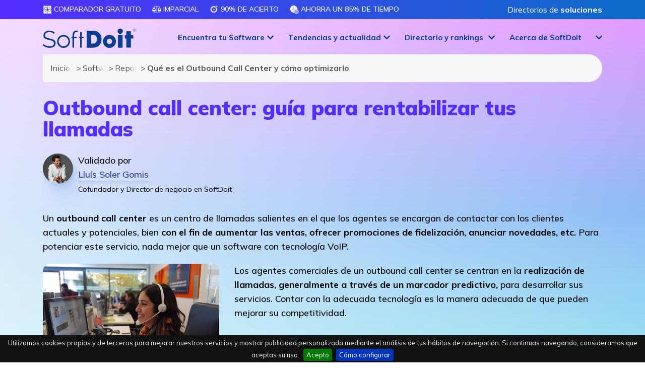

--- FILE ---
content_type: text/html; charset=utf-8
request_url: https://www.softwaredoit.es/contact-center-consejo/optimizar-llamadas-outbound-call-center.html
body_size: 22666
content:
<!DOCTYPE html>
<html lang="es">
<head>
	<!-- Google tag (gtag.js) -->
	<script async src="https://www.googletagmanager.com/gtag/js?id=AW-972734858"></script>
	<script>
		window.dataLayer = window.dataLayer || [];
		function gtag(){dataLayer.push(arguments);}
		gtag('js', new Date());
		gtag('config', 'AW-972734858');
	</script>
	<script>
		var clickRankAi = document.createElement("script");
		clickRankAi.src = "https://js.clickrank.ai/seo/7e9cdc4e-c319-46fa-b18e-f398201a8c48/script?" + new Date().getTime();
		clickRankAi.async = true;
		document.head.appendChild(clickRankAi);
	</script>
	
	<meta charset="utf-8">
	<meta http-equiv="X-UA-Compatible" content="IE=edge">
	<meta name="viewport" content="width=device-width, initial-scale=1">
	
	<title>Outbound Call Center: qué es y cómo optimizarlo [guía]</title>
	<meta http-equiv="Content-Type" content="text/html; charset=utf-8" />
	<meta http-equiv="Content-Language" content="es" />
	<meta content="es" />
	<meta http-equiv="cache-control" content="no-cache, mustrevalidate" />
	<meta name="title" content="Outbound Call Center: qué es y cómo optimizarlo [guía]" />
	<meta name="description" content="Consejos y aplicaciones para mejorar tu Outbound Call Center. Guía para rentabilizar tus llamadas y mejorar la productividad de los agentes." />
	<meta name="og:title" content="Outbound Call Center: qué es y cómo optimizarlo [guía]" />
	<meta name="og:description" content="Consejos y aplicaciones para mejorar tu Outbound Call Center. Guía para rentabilizar tus llamadas y mejorar la productividad de los agentes." />
	<link rel="canonical" href="https://www.softwaredoit.es/contact-center-consejo/optimizar-llamadas-outbound-call-center.html" />
	<meta property="og:image" content="https://www.softwaredoit.es/images/final-optimizar-llamadas-outbound-call-center-og.jpg">
	<meta property="og:image:type" content="image/jpeg">
	<meta property="og:image:width" content="1200">
	<meta property="og:image:height" content="672">
	<meta name="twitter:card" content="summary_large_image" />
	<meta name="twitter:site" content="@softdoit_es" />	
	<meta name="robots" content="index, follow" />
		<meta name="wot-verification" content="f83ef029decadf6fb95a"/>
	<meta name="google-adsense-account" content="ca-pub-1327690269844232">
	<meta name="facebook-domain-verification" content="rbla3a8y1mf2xzmno7nkwxm0g1jn6x">
	
	<link rel="stylesheet" href="https://www.softwaredoit.es/css/pagina2.min.css?v=2026.0001" /><link rel="icon" type="image/png" sizes="192x192"  href="/android-icon-192x192.png">
	<link rel="icon" type="image/png" sizes="32x32" href="/favicon-32x32.png">
	<link rel="icon" type="image/png" sizes="96x96" href="/favicon-96x96.png">
	<link rel="icon" type="image/png" sizes="16x16" href="/favicon-16x16.png">
	<link rel="manifest" href="/manifest.json">
	<meta name="msapplication-TileColor" content="#ffffff">
	<meta name="msapplication-TileImage" content="/ms-icon-144x144.png">
	<meta name="theme-color" content="#ffffff">
	<!--[if lte IE 7]>
	<link href="https://netdna.bootstrapcdn.com/twitter-bootstrap/2.3.2/css/bootstrap-combined.no-icons.min.css" rel="stylesheet">
	<![endif]-->
	<!--[if lt IE 9]>
	  <script src="https://oss.maxcdn.com/html5shiv/3.7.2/html5shiv.min.js"></script>
	  <script src="https://oss.maxcdn.com/respond/1.4.2/respond.min.js"></script>
	<![endif]-->
	<style>.anima_comparador{width:30%;margin-right:3%;float:left;font-size:14px;text-align:center}@media (min-width: 768px){.anima_comparador{font-size:22px}}.featured_block{width:309px;height:32px;margin:0 0 5px;padding:3px 15px;font-size:13px;text-transform:uppercase;color:#fff;line-height: 14px;font-weight: bolder;vertical-align: middle}#cont-frm{width:100%;height:auto}#cont-icono-texto{width:100%;height:90px}#icono-texto{width:70%;float:left;clear:both}#cont-btn{width:30%;float:right}#icono{width:8%;height:90px;float:left}#texto{width:92%;height:90px;float:right}#cookie-bar{z-index:999999999!important}#logo{width:174px!important;height:auto!important}nav.smaller div.container div.navbar-header a.navbar-brand #logo{width:130px!important;height:auto!important}.navbar-fixed-top{border-bottom:0!important}.modal-dialog{margin:80px auto!important;z-index:99989!important}.content_pag7 div h3{text-transform:uppercase!important}.local_navigation{text-transform:uppercase!important}.btn-success{border-color:transparent!important;-webkit-border-radius:20px;-moz-border-radius:20px;border-radius:20px}button:focus{outline:0!important}</style>
	<!--<link rel="stylesheet" href="/css/bootstrap.min.css" />-->
	<link rel="stylesheet" href="https://cdnjs.cloudflare.com/ajax/libs/bootstrap/4.5.3/css/bootstrap.min.css" integrity="sha512-oc9+XSs1H243/FRN9Rw62Fn8EtxjEYWHXRvjS43YtueEewbS6ObfXcJNyohjHqVKFPoXXUxwc+q1K7Dee6vv9g==" crossorigin="anonymous" referrerpolicy="no-referrer" />
	<script>
	function getHTTPObject(){return window.ActiveXObject?new ActiveXObject("Microsoft.XMLHTTP"):window.XMLHttpRequest?new XMLHttpRequest:(alert("Your browser does not support AJAX."),null)}function readCookie(t){for(var e=t+"=",n=document.cookie.split(";"),r=0;r<n.length;r++){for(var o=n[r];" "==o.charAt(0);)o=o.substring(1,o.length);if(0==o.indexOf(e))return o.substring(e.length,o.length)}return null}
	function setimpact(t,e){httpObject_impact=getHTTPObject(),null!=httpObject_impact&&(httpObject_impact.open("GET","/includes/register_impact.php?idempresa="+t+"&featured="+e+"&target="+encodeURIComponent(window.location.href),!0),httpObject_impact.send(null))}</script>
	<script type="application/ld+json">
	{
	  "@context": "https://schema.org",
	  "@type": "Organization",
	  "name": "SoftDoIt",
	  "legalName": "SoftDoit, S.L.",
	  "url": "https://www.softwaredoit.es/index.html",
	  "logo": {
		"@type": "ImageObject",
		"url": "https://www.softwaredoit.es/img/logo-softdoit-azul-final.svg",
		"width": "2290px",
		"height": "730px"
	  },
	  "contactPoint": {
		"@type": "ContactPoint",
		"telephone": "+34911982000",
		"contactType": "Atención al cliente"
	  },
	  "sameAs": [
		"https://www.linkedin.com/company/softdoit",
		"https://www.youtube.com/@SoftDoit",
		"https://twitter.com/softdoit_es",
		"https://www.instagram.com/softdoit/",
		"https://www.tiktok.com/@softdoit",
		"https://www.facebook.com/SoftDoit"
	  ],
		"potentialAction": {
		"@type": "SearchAction",
		"target": "https://www.softwaredoit.es/buscador/index.html?q={search_term_string}",
		"query-input": "required name=search_term_string"
	  }
	  ,
	"breadcrumb": {
		"@context": "https://schema.org",
		"@type": "BreadcrumbList",
		"itemListElement": [
		  {
			"@type": "ListItem",
			"position": 1,
			"name": "Inicio",
			"item": "https://www.softwaredoit.es/index.html"
		  },
		  {
			"@type": "ListItem",
			"position": 2,
			"name": "Software de Contact Center",
			"item": "https://www.softwaredoit.es/contact-center/index.html"
		  },
		  {
			"@type": "ListItem",
			"position": 3,
			"name": "Reportajes",
			"item": "https://www.softwaredoit.es/contact-center-guias/index.html"
		  },
		  {
			"@type": "ListItem",
			"position": 4,
			"name": "Qué es el Outbound Call Center y cómo optimizarlo"
		  }
		]
	}
		  	}
	</script>
		<script type="application/ld+json">
	{
		"@context": "https://schema.org",
		"@type": "Article",
		"headline": "Outbound call center: guía para rentabilizar tus llamadas",
		"description": "Consejos y aplicaciones para mejorar tu Outbound Call Center. Guía para rentabilizar tus llamadas y mejorar la productividad de los agentes.",
		"image": "https://www.softwaredoit.es/images/final-optimizar-llamadas-outbound-call-center-og.jpg",
		"author": {
		  "@type": "Person",
		  "name": "Lluís Soler Gomis",
		  "image": "https://www.softwaredoit.es/public_images/user_img_1.jpg",
		  "jobTitle": "Cofundador y Director de negocio en SoftDoit",
		  "description": "Director de negocio y cofundador de la compañía, es un barcelonés que se ha ganado a pulso su gran reconocimiento en el sector del eBusiness debido a la multitud de iniciativas y empresas que ha creado desde 2005.Aporta su energética lucha por crear una gran compañía y sus habilidades para la comercialización, el trato humano y el marketing directo. Autor del libro Pyme minimalista, publicado en 2022.",
		  "url": "https://www.softwaredoit.es/lluis-soler-gomis/index.html",
		  "sameAs": [
			"https://www.linkedin.com/in/lluissoler/", "https://www.youtube.com/@LluisSolerGomis", "https://www.instagram.com/luigisoler/", "https://lluissolergomis.com/", "https://twitter.com/solergomis"		  ]
		},
		"publisher": {
		  "@type": "Organization",
		  "name": "SoftDoIt",
		  "legalName": "SoftDoit, S.L.",
		  "url": "https://www.softwaredoit.es/index.html",
		  "logo": {
			"@type": "ImageObject",
			"url": "https://www.softwaredoit.es/img/logo-softdoit-azul-final.svg",
			"width": "2290px",
			"height": "730px",
			"contactPoint": [{
				"@type": "ContactPoint",
				"telephone": "+34911982000",
				"contactType": "Atención al cliente"
			  }]
		  }
		},
		"datePublished": "2022-10-25T00:00:00+02:00",
		"dateModified": "2024-10-31T12:57:04+01:00",
		"inLanguage": "es",
		"about": {
			"@type": "Thing",
			"name": "Softwares"
		}	}
	</script>
		  	</head>
<body role="document" class="drawer drawer--right rmvnwback">
	<svg style="width:0;height:0;position:absolute;" aria-hidden="true" focusable="false">
	  <linearGradient id="svggradientcolor" x2="1" y2="1">
		<stop offset="0%" stop-color="#0C6DC7" />
		<stop offset="100%" stop-color="#552DFF" />
	  </linearGradient>
	</svg>
	  <!-- Fixed navbar -->
    <header role="banner" class="main-top-header">
    <nav class="firstheader">
      <div class="container">
        <div class="col-12 col-lg-10 col-xl-9 nopaddinglr pull-left">
          <ul class="submenulist">
              <li><img src="https://www.softwaredoit.es/img/picto-gratuito@3x.svg" class="gradienticon" alt="Comparador GRATUITO" /> Comparador GRATUITO</li>
              <li><img src="https://www.softwaredoit.es/img/balance-scale.svg" class="gradienticon" alt="Imparcial" /> Imparcial</li>
              <li><img src="https://www.softwaredoit.es/img/picto-acierto@3x.svg" class="gradienticon" alt="90% de acierto" /> 90% de acierto</li>
              <li><img src="https://www.softwaredoit.es/img/picto-ahorro-tiempo@3x.svg" class="gradienticon" alt="Ahorra un 85% de tiempo" /> Ahorra un 85% de tiempo</li>
          </ul>
        </div>
        <div class="col-12 col-lg-2 col-xl-3 nopaddinglr pull-right topmenuright" style="text-align:right;">
          <span onclick="gotodirection('L2RpcmVjdG9yaW8tcHJvdmVlZG9yZXMvaW5kZXguaHRtbA==','no')" class="loginIcon nolinkdecora" role="button">Directorios de <strong>soluciones</strong></span>
        </div>
      </div>
    </nav>
    <nav id="header" class="navbar navbar-inverse navbar-fixed-top transparent">
      <div class="menu-opt" id="header_first">
        <div class="container">
          <div class="row">
            <div class="col-12 col-lg-2 col-md-12">
              <a class="navbar-brand" href="https://www.softwaredoit.es/index.html">
                <img src="//www.softwaredoit.es/img/logo-softdoit-azul-final.svg" class="svg" alt="SoftDoit: comparador y consultora online #1 de software para empresas" />
              </a>
            </div>
            <div class="col-lg-10 hide-small nopaddingr">
                <ul class="list-inline" id="menu_right">
                  <li class="subitem-block-menu fixed-with-menu" id="menuelement0" role="button" onclick="show_menu(0,'0,147,145,189')">
                    <a role="button" class="dropdown-toggle centered-text-button" id="mainmenu0">Encuentra  tu Software</a>
                    <div class="dropdown-menu-full">
                      <div class="container">
                        <div class="row">
                          <div class="col-12">
                            <div class="menu-intro">Encuentra el software perfecto para mejorar tu empresa con SoftDoit. <br />Un servicio de <strong>consultor&iacute;a r&aacute;pido, sencillo, personalizado y sin costes</strong>.<div class="loginbtnoption"><span class="likedirection" role="button" onclick="gotodirection('aHR0cHM6Ly9pbnRyYW5ldC5zb2Z0ZG9pdC5jb20vbWFuYWdlci9pbmRleC5waHA=','ok')" id="alogintoplink"><i class="fa-duotone fa-arrow-right-to-bracket"></i> Acceso privado</span></div><div class="whybutton_centered" onclick="top.location.href='/comparador/index.html'">Todas nuestras<br/><a class="noarrow" href="/comparador/index.html">comparaciones de software</a></div></div>
                            <div class="menu-row">
                              <div class="menu-title-row">Por <br />soluci&oacute;n</div>
                              
                              <a href="https://www.softwaredoit.es/software-erp/index.html">Software <br/>ERP</a>
                              <a href="https://www.softwaredoit.es/software-crm/index.html">Software <br/>CRM</a>
                              <a href="https://www.softwaredoit.es/recursos-humanos/index.html">Software de <br/>recursos humanos</a>
                              <a href="https://www.softwaredoit.es/software-gestion-almacen/index.html">Software SGA <br/> de almac&eacute;n</a>
                              <a href="https://www.softwaredoit.es/software-productividad/software-gestion-de-proyectos.html">Software de <br/>gesti&oacute;n de proyectos</a>                            </div>
                            <div class="menu-row">
                              <div class="menu-title-row">Por <br />sector</div>
                              
                              <a href="https://www.softwaredoit.es/software-industrial/software-alimentacion-alimentaria.html">Software de <br/>alimentaci&oacute;n</a>
                              <a href="https://www.softwaredoit.es/software-industrial/index.html">Software de <br/>industria</a>
                              <a href="https://www.softwaredoit.es/software-logistica-distribucion/index.html">Software de <br/>log&iacute;stica</a>
                              <a href="https://www.softwaredoit.es/software-construccion/index.html">Software de <br/>construcci&oacute;n</a>
                              <a href="https://www.softwaredoit.es/software-asesorias-y-despachos-profesionales/index.html">Software de <br/>asesor&iacute;as</a>                            </div>
                            <div class="menu-row">
                              <div class="menu-title-row">Por <br />necesidad</div>
                              
                              <a href="https://www.softwaredoit.es/software-de-facturacion/index.html">Software de <br/>facturaci&oacute;n</a>
                              <a href="https://www.softwaredoit.es/software-de-ventas/index.html">Software de <br/>ventas</a>
                              <a href="https://www.softwaredoit.es/software-gestion-almacen/software-control-stock-gestion-inventario.html">Software de <br/>control de stock</a>
                              <a href="https://www.softwaredoit.es/recursos-humanos/software-control-horario-presencia.html">Software de<br/> control horario</a>
                              <a href="https://www.softwaredoit.es/recursos-humanos/software-nominas.html">Software de<br/> n&oacute;minas</a>                            </div>
                          </div>
                        </div>
                      </div>
                    </div>
                  </li>
                  
                  <li class="subitem-block-menu fixed-with-menu" id="menuelement147" role="button" onclick="show_menu(147,'0,147,145,189')">
                    <a role="button" class="dropdown-toggle centered-text-button" id="mainmenu147">Tendencias y actualidad</a>
                    <div class="dropdown-menu-full" aria-labelledby="mainmenu147">
                      <div class="container">
                        <div class="row">
                          <div class="col-12">
                            <div class="menu-row">
                              <a href="https://www.softwaredoit.es/reportajes/index.html">Reportajes, tendencias y gu&iacute;as</a>
                              <a href="https://www.softwaredoit.es/newsletter/index.html">Newsletter: IA, tecnolog&iacute;a y software</a>
                                <span role="button" onclick="gotodirection('aHR0cHM6Ly93d3cueW91dHViZS5jb20vQERlbW9zZGVTb2Z0d2FyZQ==','ok')">Demos de Software <br/>en YouTube</span>
                            </div>
                          </div>
                        </div>
                      </div>
                    </div>
                  </li>
                  <li class="subitem-block-menu fixed-with-menu" id="menuelement145" role="button" onclick="show_menu(145,'0,147,145,189')">
                    <a role="button" class="dropdown-toggle centered-text-button" id="mainmenu145">Directorio y rankings</a>
                    <div class="dropdown-menu-full" aria-labelledby="mainmenu145">
                      <div class="container">
                        <div class="row">
                          <div class="col-12">
                            <div class="menu-row">
                              <a href="https://www.softwaredoit.es/directorio-proveedores/index.html">Directorios de <br/> soluciones</a>
                              <a href="https://www.softwaredoit.es/rankings-top/index.html">Rankings de <br/> mejores soluciones</a>
                              <a href="https://www.softwaredoit.es/nuevas-soluciones/index.html">Comparativas de<br/> soluciones</a>
                              <a href="https://www.softwaredoit.es/alternativas-a/index.html">Alternativas a<br/> tus soluciones</a>
                                <span role="button" onclick="gotodirection('aHR0cHM6Ly93d3cuc29mdHdhcmVkb2l0LmVzL3JlZ2lzdHJhLXNvbHVjaW9uLWRlLXNvZnR3YXJlL2luZGV4Lmh0bWw=','no')">Alta de nuevas <br/> soluciones</span>
                            </div>
                          </div>
                        </div>
                      </div>
                    </div>
                  </li>
                  <li class="subitem-block-menu fixed-with-menu" id="menuelement189" role="button" onclick="show_menu(189,'0,147,145,189')">
                    <a role="button" class="dropdown-toggle centered-text-button" id="mainmenu189">Acerca de SoftDoit</a>
                    <div class="dropdown-menu-full" aria-labelledby="mainmenu189">
                      <div class="container">
                        <div class="row">
                          <div class="col-12">
                            <div class="menu-row">
                                <span role="button" onclick="gotodirection('aHR0cHM6Ly93d3cuc29mdHdhcmVkb2l0LmVzL2FjZXJjYS1kZS1zb2Z0ZG9pdC9pbmRleC5odG1s','no')">Qui&eacute;nes <br/> somos</span>
                                <span role="button" onclick="gotodirection('aHR0cHM6Ly9oZWxsb3NvZnR3YXJlLmNsdWI=','ok')">Club <br/> HelloSoftware</span>
                                <span role="button" onclick="gotodirection('aHR0cHM6Ly93d3cueW91dHViZS5jb20vQEVsQ2x1YmRlbFNvZnR3YXJl','ok')">Puro Software (P&oacute;dcast)</span>
                                <span role="button" onclick="gotodirection('aHR0cHM6Ly9lbGNsdWJkZWxzb2Z0d2FyZS5jb20v','ok')">El Club <br/>del Software</span>
                                <span role="button" onclick="gotodirection('aHR0cHM6Ly9iZWZvY3VzeS5jb20v','ok')">Digital&iacute;zate <br/> con Befocusy</span>
                            </div>
                          </div>
                        </div>
                      </div>
                    </div>
                  </li>                </ul>
            </div>
          </div>
        </div>
      </div>
	</nav>

    
  <nav role="navigation">
    <div id="menuToggle">
      <input type="checkbox" />
      <span></span>
      <span></span>
      <span></span>
      <ul id="menu" class="hidden">
        <li class="main_links">
          <span class="drawer-brand maincta" onclick="gotoComparator_blur()" id="mainlateralbutton">
            <strong>Encuentra<br/>el mejor Software</strong>
          </span>
        </li>
        <li class="main_links"><div class="drawer-brand" onclick="show_second_links(999991)"><strong>Por soluci&oacute;n</strong></div></li>
        
        <li class="sub_links group_link_999991" style="display: none;"><div class="drawer-brand" onclick="hide_second_links()"><strong>Volver al men&uacute; principal</strong></div></li>
        <li class="sub_links group_link_999991" style="display: none;"><a class="drawer-menu-item" href="https://www.softwaredoit.es/software-erp/index.html">Software ERP</a></li>
        <li class="sub_links group_link_999991" style="display: none;"><a class="drawer-menu-item" href="https://www.softwaredoit.es/software-crm/index.html">Software CRM</a></li>
        <li class="sub_links group_link_999991" style="display: none;"><a class="drawer-menu-item" href="https://www.softwaredoit.es/recursos-humanos/index.html">Software de recursos humanos</a></li>
        <li class="sub_links group_link_999991" style="display: none;"><a class="drawer-menu-item" href="https://www.softwaredoit.es/software-gestion-almacen/index.html">Software SGA  de almac&eacute;n</a></li>
        <li class="sub_links group_link_999991" style="display: none;"><a class="drawer-menu-item" href="https://www.softwaredoit.es/software-productividad/software-gestion-de-proyectos.html">Software de gesti&oacute;n de proyectos</a></li>        <li class="main_links"><div class="drawer-brand" onclick="show_second_links(999992)"><strong>Por sector</strong></div></li>
        
        <li class="sub_links group_link_999992" style="display: none;"><div class="drawer-brand" onclick="hide_second_links()"><strong>Volver al men&uacute; principal</strong></div></li>
        <li class="sub_links group_link_999992" style="display: none;"><a class="drawer-menu-item" href="https://www.softwaredoit.es/software-industrial/software-alimentacion-alimentaria.html">Software de alimentaci&oacute;n</a></li>
        <li class="sub_links group_link_999992" style="display: none;"><a class="drawer-menu-item" href="https://www.softwaredoit.es/software-industrial/index.html">Software de industria</a></li>
        <li class="sub_links group_link_999992" style="display: none;"><a class="drawer-menu-item" href="https://www.softwaredoit.es/software-logistica-distribucion/index.html">Software de log&iacute;stica</a></li>
        <li class="sub_links group_link_999992" style="display: none;"><a class="drawer-menu-item" href="https://www.softwaredoit.es/software-construccion/index.html">Software de construcci&oacute;n</a></li>
        <li class="sub_links group_link_999992" style="display: none;"><a class="drawer-menu-item" href="https://www.softwaredoit.es/software-asesorias-y-despachos-profesionales/index.html">Software de asesor&iacute;as</a></li>        <li class="main_links"><div class="drawer-brand" onclick="show_second_links(999993)"><strong>Por necesidad</strong></div></li>
        
        <li class="sub_links group_link_999993" style="display: none;"><div class="drawer-brand" onclick="hide_second_links()"><strong>Volver al men&uacute; principal</strong></div></li>
        <li class="sub_links group_link_999993" style="display: none;"><a class="drawer-menu-item" href="https://www.softwaredoit.es/software-de-facturacion/index.html">Software de facturaci&oacute;n</a></li>
        <li class="sub_links group_link_999993" style="display: none;"><a class="drawer-menu-item" href="https://www.softwaredoit.es/software-de-ventas/index.html">Software de ventas</a></li>
        <li class="sub_links group_link_999993" style="display: none;"><a class="drawer-menu-item" href="https://www.softwaredoit.es/software-gestion-almacen/software-control-stock-gestion-inventario.html">Software de control de stock</a></li>
        <li class="sub_links group_link_999993" style="display: none;"><a class="drawer-menu-item" href="https://www.softwaredoit.es/recursos-humanos/software-control-horario-presencia.html">Software de control horario</a></li>
        <li class="sub_links group_link_999993" style="display: none;"><a class="drawer-menu-item" href="https://www.softwaredoit.es/recursos-humanos/software-nominas.html">Software de n&oacute;minas</a></li>                <li class="main_links">
          <a class="drawer-brand" href="/comparador/index.html">Todas nuestras<br/>comparaciones de software</a>
        </li>
        <li class="main_links">
          <span role="button" class="drawer-brand" onclick="gotodirection('aHR0cHM6Ly9pbnRyYW5ldC5zb2Z0ZG9pdC5jb20vbWFuYWdlci9pbmRleC5waHA/bGFuPWVz','ok')"><strong>Acceso</strong><br /><span class="nomove">para fabricantes de Software</span></span>
        </li>
        <li class="main_links">
          <span role="button" class="drawer-brand" onclick="gotodirection('aHR0cHM6Ly9pbnRyYW5ldC5zb2Z0ZG9pdC5jb20vbWFuYWdlci9pbmRleC5waHA/aWRpdGVtPWFsdGE/bGFuPWVz','ok')">
            <strong>Alta</strong><br /><span class="nomove">de fabricantes de Software</span>          </span>
        </li>
          <li class="main_links"><div class="drawer-brand" onclick="show_second_links(147)"><strong>Tendencias y actualidad</strong></div></li>
          <li class="sub_links group_link_147" style="display: none;"><div class="drawer-brand" onclick="hide_second_links()"><strong>Volver al men&uacute; principal</strong></div></li>
          <li class="sub_links group_link_147" style="display: none;"><a class="drawer-menu-item" href="https://www.softwaredoit.es/reportajes/index.html">Reportajes, tendencias y gu&iacute;as</a></li>
          <li class="sub_links group_link_147" style="display: none;"><a class="drawer-menu-item" href="https://www.softwaredoit.es/newsletter/index.html">Newsletter: IA, tecnolog&iacute;a y software</a></li>
          <li class="sub_links group_link_147" style="display: none;"><span role="button" class="drawer-menu-item nomove" onclick="gotodirection('aHR0cHM6Ly93d3cueW91dHViZS5jb20vQERlbW9zZGVTb2Z0d2FyZQ==','ok')">Demos de Software en YouTube</span></li>
          <li class="main_links"><div class="drawer-brand" onclick="show_second_links(145)"><strong>Directorio y rankings</strong></div></li>
          <li class="sub_links group_link_145" style="display: none;"><div class="drawer-brand" onclick="hide_second_links()"><strong>Volver al men&uacute; principal</strong></div></li>
          <li class="sub_links group_link_145" style="display: none;"><a class="drawer-menu-item" href="https://www.softwaredoit.es/directorio-proveedores/index.html">Directorios de  soluciones</a></li>
          <li class="sub_links group_link_145" style="display: none;"><a class="drawer-menu-item" href="https://www.softwaredoit.es/rankings-top/index.html">Rankings de  mejores soluciones</a></li>
          <li class="sub_links group_link_145" style="display: none;"><a class="drawer-menu-item" href="https://www.softwaredoit.es/nuevas-soluciones/index.html">Comparativas de soluciones</a></li>
          <li class="sub_links group_link_145" style="display: none;"><a class="drawer-menu-item" href="https://www.softwaredoit.es/alternativas-a/index.html">Alternativas a tus soluciones</a></li>
          <li class="sub_links group_link_145" style="display: none;"><span role="button" class="drawer-menu-item nomove" onclick="gotodirection('aHR0cHM6Ly93d3cuc29mdHdhcmVkb2l0LmVzL3JlZ2lzdHJhLXNvbHVjaW9uLWRlLXNvZnR3YXJlL2luZGV4Lmh0bWw=','no')">Alta de nuevas  soluciones</span></li>
          <li class="main_links"><div class="drawer-brand" onclick="show_second_links(189)"><strong>Acerca de SoftDoit</strong></div></li>
          <li class="sub_links group_link_189" style="display: none;"><div class="drawer-brand" onclick="hide_second_links()"><strong>Volver al men&uacute; principal</strong></div></li>
          <li class="sub_links group_link_189" style="display: none;"><span role="button" class="drawer-menu-item nomove" onclick="gotodirection('aHR0cHM6Ly93d3cuc29mdHdhcmVkb2l0LmVzL2FjZXJjYS1kZS1zb2Z0ZG9pdC9pbmRleC5odG1s','no')">Qui&eacute;nes  somos</span></li>
          <li class="sub_links group_link_189" style="display: none;"><span role="button" class="drawer-menu-item nomove" onclick="gotodirection('aHR0cHM6Ly9oZWxsb3NvZnR3YXJlLmNsdWI=','ok')">Club  HelloSoftware</span></li>
          <li class="sub_links group_link_189" style="display: none;"><span role="button" class="drawer-menu-item nomove" onclick="gotodirection('aHR0cHM6Ly93d3cueW91dHViZS5jb20vQEVsQ2x1YmRlbFNvZnR3YXJl','ok')">Puro Software (P&oacute;dcast)</span></li>
          <li class="sub_links group_link_189" style="display: none;"><span role="button" class="drawer-menu-item nomove" onclick="gotodirection('aHR0cHM6Ly9lbGNsdWJkZWxzb2Z0d2FyZS5jb20v','ok')">El Club del Software</span></li>
          <li class="sub_links group_link_189" style="display: none;"><span role="button" class="drawer-menu-item nomove" onclick="gotodirection('aHR0cHM6Ly9iZWZvY3VzeS5jb20v','ok')">Digital&iacute;zate  con Befocusy</span></li>
        <li class="main_links">
          <span class="drawer-brand" onclick="document.getElementById('contactlink').click()">
            Contacto          </span>
        </li>
              </ul>
    </div>
  </nav>
</header>

<div id="livesearchblock">
  <div id="livesearch"></div>
</div>

<main role="main">
              <div class="landing_comparador">
                        <section class="recursos-gratis more-comparador precomparator nopaddingbottom backgradientlanding">
                <div class="container">
                    <div class="row">
                        <div class="col-12">
                            
      <ol class="breadcrumb gbc collapsed">
        <li>
          <a href="/index.html">
           Inicio
          </a>
        </li>
        <li>
          <a href="/contact-center/index.html">
            Software de Contact Center
          </a>
        </li>
        <li>
          <a href="/contact-center-guias/index.html">
            Reportajes
          </a>
        </li>
        <li class="active">
          Qué es el Outbound Call Center y cómo optimizarlo
        </li>
        
    </ol>                        </div>
                    </div>
                    <div class="row">
                                                    <div class="col-12">
                                <h1 class=" like_main_header">Outbound call center: guía para&nbsp;rentabilizar tus llamadas</h1>
                                <div class="like_main_parragraph" id="content-main-parragraph">
                                        <div class="authorlayer">
                                                <img alt="Llu&iacute;s Soler Gomis" data-src="https://www.softwaredoit.es/public_images/user_img_1.jpg" class="avatar lazy" height="60" width="60" />
                                                <p>Validado por<br/><a href="https://www.softwaredoit.es/lluis-soler-gomis/index.html">Llu&iacute;s Soler Gomis</a><br/><small>Cofundador y Director de negocio en SoftDoit</small></p>
                                        </div>
                                        <div class="clear15"></div>
                                        Un <strong>o</strong><strong>utbound call center</strong> es un centro de llamadas salientes en el que los agentes se encargan de contactar con los clientes actuales y potenciales, bien <strong>con el fin de aumentar las ventas, ofrecer promociones de fidelización, anunciar novedades, etc. </strong>Para potenciar este servicio, nada mejor que un software con tecnología VoIP.<div class="row mtop20 mbottom30"><div class="col-12 col-md-4"><img data-src="/images/converted-optimizar-llamadas-outbound-call-center-og.jpg" alt="Qu&eacute; es el Outbound Call Center y c&oacute;mo optimizarlo" class="img-fluid lazy roundedimg movilv10" /></div><div class="col-12 col-md-8">Los agentes comerciales de un outbound call center se centran en la <strong>realización de llamadas, generalmente a través de un marcador predictivo, </strong>para desarrollar sus servicios. Contar con la adecuada tecnología es la manera adecuada de que pueden mejorar su competitividad.<br><br>Desde SoftDoit, como expertos en digitalización y software empresarial, hemos elaborado esta <strong>guía de llamadas outbound,</strong> para que puedas mejorar tu servicio de telemarketing, fidelización o ventas. Prepárate para rentabilizar tu servicio y mejorar la productividad de los agentes.</div></div>                                </div>
                            </div>
                                                </div>
                </div>
            </section>
                        

				<section class="recursos-gratis more-comparador cms-content" id="section_10509">
					        
            <div class="container">
                <div class="row">
                    <div class="col-12 col-md-12">
                        <div class="index_content">
                            <span class="index_title"><strong>&Iacute;ndice de contenidos (11)</strong></span><ul class="indexlisth showed"><li class="showed"><a href="#llamadas-outbound-call-center-para-telemarketing-y-llamadas-comerciales">Llamadas outbound: call center para telemarketing y llamadas comerciales</a></li><li class="showed"><a href="#como-funcionan-lossoftware-para-outbound-call-center-y-los-marcadores-predictivos">Como funcionan los Software para outbound call center y los marcadores predictivos</a></li><li class="showed"><a href="#consejos-para-optimizar-un-outbound-call-center">Consejos para optimizar un outbound call center</a><ul class="indexlisth showed"><li class="showed"><a href="#automatizar-la-marcacion" class="subindex_table">Automatizar la marcacion</a></li><li class="showed"><a href="#supervisar-las-campanas" class="subindex_table">Supervisar las campanas</a></li><li class="showed"><a href="#ofrecer-diferentes-metodos-de-pago" class="subindex_table">Ofrecer diferentes metodos de pago</a></li><li class="showed"><a href="#mantener-a-los-agentes-motivados" class="subindex_table">Mantener a los agentes motivados</a></li><li class="showed"><a href="#gestionar-multiples-campanas-al-mismo-tiempo" class="subindex_table">Gestionar multiples campanas al mismo tiempo</a></li><li class="showed"><a href="#contar-con-las-herramientas-adecuadas" class="subindex_table">Contar con las herramientas adecuadas</a></li></ul></li><li class="showed"><a href="#outbound-call-center-para-tu-estrategia-de-telemarketing">Outbound call center para tu estrategia de telemarketing</a></li><li class="showed"><a href="#cual-es-el-mejorsoftware-para-llamadas-outbound">Cual es el mejor software para llamadas outbound</a></li></ul>
                            <span class="readmore-link"></span>
                        </div>
                    </div>
                    <div class="col-12 col-md-12">
                        
                    </div>
                </div>
            </div><div class="container" id="block_10509">
        	<div class="row">
        		<div class="col-12">
	        		<h2 id="llamadas-outbound-call-center-para-telemarketing-y-llamadas-comerciales">Llamadas outbound: call center para telemarketing y llamadas comerciales</h2>
<p>Para gestionar de forma correcta un outbound call center, y potenciar así las ventas y los servicios ofrecidos a través de sus llamadas salientes, hay que recurrir a un programa específico para el sector: el<strong> <a href="https://www.softwaredoit.es/contact-center/index.html">software para call center</a></strong> o contact center.<strong><br><br>¿Qué son llamadas outbound? </strong>Mientras que en un inbound call center las llamadas son iniciadas por los clientes que desean contactar con la empresa para recibir soporte técnico o realizar alguna consulta, en un <strong>outbound call center las llamadas se realizan directamente por los agentes </strong>del propio centro con el objetivo de ofrecer servicios, informar sobre descuentos, realizar encuestas, proponer contratos, etc. </p>
<p>En un centro de llamadas outbound <strong>se efectúa, sobre todo, servicio de telemarketing y televenta.</strong></p>
<p>Los canales por los que se puede contactar, <strong>aunque habitualmente es el telefónico </strong>por su cercanía y amplitud de <em>target </em>que ofrece, también incluye <strong>el correo electrónico, sms, webchat o redes sociales, </strong>mejorando de esta manera la experiencia que ofrecemos, al acercarnos a cada segmento de usuarios por su vía de interacción más habitual (o más oportuna para la campaña que estamos realizando en cuestión).<br></p>
    	        	<div style="clear: both; height: 0;"> </div>
    	        </div>
            </div>
        </div>
				</section>
            <section class="landing-comparador" id="title-main-comparator" style="min-height: auto !important; background-color: #1C1C1C !important; margin-top: 0px; padding-top: 60px !important;">
                <div id="home_comparator">
                    <div id="blur_filter" class="blur_filter" style="display: none;"></div>
                    <div id="home_comparador_wrap" class="background_block_landing">
                        <form method="post" id="main_comparator">
                            <div id="close_comparator" class="closebutton"><i class="fa-duotone fa-circle-xmark fa-3x"></i></div>
                            <input type="hidden" id="form_comparator_type" name="enviar_respuestas" value="contact-center" />
                            <input type="hidden" name="origen" id="origen" value="Landing Consejo contact-center-consejo" />
                            <input type="hidden" name="posibleID" id="posibleID" value="" />

                            <div id="hidden_questions" style="display: none;">

                            </div>

                            <div class="row">
                                <div class="col-12 right-landing pull-right fixheight">
                                    <p class="comparator-title" id="comparator-title-element">
                                        <span class="title-section">Encuentra <strong>SIN COSTE</strong> el mejor Software de Contact Center para tu empresa</span>
                                    </p>
                                    <div id="other_questions" style="display: none;">
                                        
                                    </div>
                                    <div id="personal_data" class="personal_data_style" style="display: none;">
                                        <div class="row">
                                            <div class="col-md-7 col-12 fixheight pull-right">
                                                <span class="likeh4"><strong>Felicidades</strong>, est&aacute;s a punto de recibir tu Ranking gratuito</span>
                                                <p>Si nos facilitas estos datos, te enviaremos un ranking con las mejores soluciones para tu empresa. <strong>Ahorrar&aacute;s un 85% de tu tiempo. Somos gratuitos, neutrales y acertamos en un 90% de los casos.</strong></p>
                                                <div class="row">
                                                    <div class="col-12">
                                                        <div class="form-group">
                                                            <label for="nombre_apellidos">*</label>
                                                            <input type="text" class="form-control" id="nombre_apellidos" required="required" name="nombre_apellidos" placeholder="Nombre y apellidos">
                                                            <input type="hidden" name="url_form" id="url_form" value="https://www.softwaredoit.es/contact-center-consejo/optimizar-llamadas-outbound-call-center.html" />
                                                        </div>
                                                        <div class="row">
                                                            <div class="col-12 col-sm-4">
                                                                <div class="form-group">
                                                                    <label for="pais_prefijo"class="label_phone">Prefijo*</label>
                                                                    <select class="form-control" name="pais_prefijo" id="pais_prefijo">
                    <option value="Afghanistan: ">Afghanistan ()</option>
                    <option value="Albania: ">Albania ()</option>
                    <option value="Alemania: +49">Alemania (+49)</option>
                    <option value="Algeria: ">Algeria ()</option>
                    <option value="Andorra: +376">Andorra (+376)</option>
                    <option value="Angola: ">Angola ()</option>
                    <option value="Argentina: +54">Argentina (+54)</option>
                    <option value="Aruba: ">Aruba ()</option>
                    <option value="Australia: ">Australia ()</option>
                    <option value="Austria: ">Austria ()</option>
                    <option value="Azerbaijan: ">Azerbaijan ()</option>
                    <option value="Bahrain: ">Bahrain ()</option>
                    <option value="Bangladesh: ">Bangladesh ()</option>
                    <option value="Barbados: ">Barbados ()</option>
                    <option value="Belarus: ">Belarus ()</option>
                    <option value="Belgium: ">Belgium ()</option>
                    <option value="Belize: ">Belize ()</option>
                    <option value="Benin: ">Benin ()</option>
                    <option value="Bhutan: ">Bhutan ()</option>
                    <option value="Bolivia: +591">Bolivia (+591)</option>
                    <option value="Bosnia and Herzegovina: ">Bosnia and Herzegovina ()</option>
                    <option value="Botswana: ">Botswana ()</option>
                    <option value="Brasil: +55">Brasil (+55)</option>
                    <option value="Bulgaria: ">Bulgaria ()</option>
                    <option value="Burkina Faso: ">Burkina Faso ()</option>
                    <option value="C&ocirc;te d'Ivoire: ">C&ocirc;te d'Ivoire ()</option>
                    <option value="Cambodia: ">Cambodia ()</option>
                    <option value="Cameroon: ">Cameroon ()</option>
                    <option value="Canada: ">Canada ()</option>
                    <option value="Chad: ">Chad ()</option>
                    <option value="Chile: +56">Chile (+56)</option>
                    <option value="China: ">China ()</option>
                    <option value="Colombia: +57">Colombia (+57)</option>
                    <option value="Congo (Brazzaville): ">Congo (Brazzaville) ()</option>
                    <option value="Congo, (Kinshasa): ">Congo, (Kinshasa) ()</option>
                    <option value="Costa Rica: +50-6">Costa Rica (+50-6)</option>
                    <option value="Croatia: ">Croatia ()</option>
                    <option value="Cuba: +53">Cuba (+53)</option>
                    <option value="Cyprus: ">Cyprus ()</option>
                    <option value="Czech Republic: ">Czech Republic ()</option>
                    <option value="Denmark: ">Denmark ()</option>
                    <option value="Ecuador: +593">Ecuador (+593)</option>
                    <option value="Egipto: ">Egipto ()</option>
                    <option value="El Salvador: +50-3">El Salvador (+50-3)</option>
                    <option value="Equatorial Guinea: ">Equatorial Guinea ()</option>
                    <option value="Eslovaquia: ">Eslovaquia ()</option>
                    <option value="Eslovenia: ">Eslovenia ()</option>
                    <option value="España: +34" selected="selected">España (+34)</option>
                    <option value="Estados Unidos: +1">Estados Unidos (+1)</option>
                    <option value="Ethiopia: ">Ethiopia ()</option>
                    <option value="Falkland Islands (Malvinas): ">Falkland Islands (Malvinas) ()</option>
                    <option value="Fiji: ">Fiji ()</option>
                    <option value="Finland: ">Finland ()</option>
                    <option value="Francia: +33">Francia (+33)</option>
                    <option value="French Polynesia: ">French Polynesia ()</option>
                    <option value="Gabon: ">Gabon ()</option>
                    <option value="Georgia: ">Georgia ()</option>
                    <option value="Ghana: ">Ghana ()</option>
                    <option value="Gibraltar: ">Gibraltar ()</option>
                    <option value="Greece: ">Greece ()</option>
                    <option value="Guadeloupe: ">Guadeloupe ()</option>
                    <option value="Guatemala: +50-2">Guatemala (+50-2)</option>
                    <option value="Guayana Francesa: +594">Guayana Francesa (+594)</option>
                    <option value="Guyana: ">Guyana ()</option>
                    <option value="Haití: +509">Haití (+509)</option>
                    <option value="Haiti: ">Haiti ()</option>
                    <option value="Holanda: ">Holanda ()</option>
                    <option value="Honduras: +50-4">Honduras (+50-4)</option>
                    <option value="Hong Kong, SAR China: ">Hong Kong, SAR China ()</option>
                    <option value="Hungary: ">Hungary ()</option>
                    <option value="India: ">India ()</option>
                    <option value="Indonesia: ">Indonesia ()</option>
                    <option value="Ireland: ">Ireland ()</option>
                    <option value="Israel: ">Israel ()</option>
                    <option value="Italia: +39">Italia (+39)</option>
                    <option value="Jamaica: ">Jamaica ()</option>
                    <option value="Japan: ">Japan ()</option>
                    <option value="Jordan: ">Jordan ()</option>
                    <option value="Kazakhstan: ">Kazakhstan ()</option>
                    <option value="Kenya: ">Kenya ()</option>
                    <option value="Korea (South): ">Korea (South) ()</option>
                    <option value="Kuwait: ">Kuwait ()</option>
                    <option value="Lebanon: ">Lebanon ()</option>
                    <option value="Libya: ">Libya ()</option>
                    <option value="Lithuania: ">Lithuania ()</option>
                    <option value="Luxembourg: ">Luxembourg ()</option>
                    <option value="Madagascar: ">Madagascar ()</option>
                    <option value="Malawi: ">Malawi ()</option>
                    <option value="Malaysia: ">Malaysia ()</option>
                    <option value="Maldives: ">Maldives ()</option>
                    <option value="Mali: ">Mali ()</option>
                    <option value="Malta: ">Malta ()</option>
                    <option value="Marruecos: ">Marruecos ()</option>
                    <option value="Martinique: ">Martinique ()</option>
                    <option value="Mauritania: ">Mauritania ()</option>
                    <option value="Mauritius: ">Mauritius ()</option>
                    <option value="Mayotte: ">Mayotte ()</option>
                    <option value="México: +52">México (+52)</option>
                    <option value="Monaco: ">Monaco ()</option>
                    <option value="Mozambique: ">Mozambique ()</option>
                    <option value="Namibia: ">Namibia ()</option>
                    <option value="Nepal: ">Nepal ()</option>
                    <option value="New Caledonia: ">New Caledonia ()</option>
                    <option value="Nicaragua: +50-5">Nicaragua (+50-5)</option>
                    <option value="Nigeria: ">Nigeria ()</option>
                    <option value="Northern Mariana Islands: ">Northern Mariana Islands ()</option>
                    <option value="Norway: ">Norway ()</option>
                    <option value="Oman: ">Oman ()</option>
                    <option value="Pakist&aacute;n: ">Pakist&aacute;n ()</option>
                    <option value="Palestina: ">Palestina ()</option>
                    <option value="Panamá: +50-7">Panamá (+50-7)</option>
                    <option value="Papua New Guinea: ">Papua New Guinea ()</option>
                    <option value="Paraguay: +595">Paraguay (+595)</option>
                    <option value="Perú: +51">Perú (+51)</option>
                    <option value="Philippines: ">Philippines ()</option>
                    <option value="Polonia: ">Polonia ()</option>
                    <option value="Portugal: ">Portugal ()</option>
                    <option value="Puerto Rico: +1-787">Puerto Rico (+1-787)</option>
                    <option value="Qatar: ">Qatar ()</option>
                    <option value="R&eacute;union: ">R&eacute;union ()</option>
                    <option value="Reino Unido: +44">Reino Unido (+44)</option>
                    <option value="República dominicana: +1-809">República dominicana (+1-809)</option>
                    <option value="Ruman&iacute;a: ">Ruman&iacute;a ()</option>
                    <option value="Rusia: ">Rusia ()</option>
                    <option value="Rwanda: ">Rwanda ()</option>
                    <option value="Saint Lucia: ">Saint Lucia ()</option>
                    <option value="Saint Pierre and Miquelon: ">Saint Pierre and Miquelon ()</option>
                    <option value="San Marino: ">San Marino ()</option>
                    <option value="Saudi Arabia: ">Saudi Arabia ()</option>
                    <option value="Senegal: ">Senegal ()</option>
                    <option value="Servia: ">Servia ()</option>
                    <option value="Sierra Leona: ">Sierra Leona ()</option>
                    <option value="SIngapur: ">SIngapur ()</option>
                    <option value="Somalia: ">Somalia ()</option>
                    <option value="Sri Lanka: ">Sri Lanka ()</option>
                    <option value="Sud&aacute;frica: ">Sud&aacute;frica ()</option>
                    <option value="Suecia: ">Suecia ()</option>
                    <option value="Swaziland: ">Swaziland ()</option>
                    <option value="T&uacute;nez: ">T&uacute;nez ()</option>
                    <option value="Tailandia: ">Tailandia ()</option>
                    <option value="Taiwan: ">Taiwan ()</option>
                    <option value="Tanzania: ">Tanzania ()</option>
                    <option value="Togo: ">Togo ()</option>
                    <option value="Trinidad and Tobago: ">Trinidad and Tobago ()</option>
                    <option value="Turks and Caicos Islands: ">Turks and Caicos Islands ()</option>
                    <option value="Turqu&iacute;a: ">Turqu&iacute;a ()</option>
                    <option value="Uganda: ">Uganda ()</option>
                    <option value="Ukraine: ">Ukraine ()</option>
                    <option value="United Arab Emirates: ">United Arab Emirates ()</option>
                    <option value="Uruguay: +598">Uruguay (+598)</option>
                    <option value="Venezuela: +58">Venezuela (+58)</option>
                    <option value="Viet Nam: ">Viet Nam ()</option>
                    <option value="Zambia: ">Zambia ()</option>
                    <option value="ZImbabwe: ">ZImbabwe ()</option></select>
                                                                </div>
                                                            </div>
                                                            <div class="col-12 col-sm-8">
                                                                <div class="form-group">
                                                                    <label for="telefono"class="label_phone">Tel&eacute;fono completo*</label>
                                                                    <input type="text" class="form-control" id="telefono" required="required" autocomplete="off" name="telefono" placeholder="Tel&eacute;fono completo" data-toggle="popover" data-trigger="focus" data-placement="top" title="Necesitamos datos correctos" data-content="Para iniciar nuestro proceso de consultor&iacute;a online sin coste necesitamos tu tel&eacute;fono profesional verdadero." />
                                                                </div>
                                                            </div>
                                                        </div>
                                                        <div class="form-group">
                                                            <label for="empresa">Empresa*</label>
                                                            <input type="text" class="form-control" id="empresa" name="empresa" required="required" autocomplete="organization" placeholder="Empresa" />
                                                        </div>
                                                        <div class="form-group">
                                                            <label for="email">Email profesional*</label>
                                                            <input type="email" class="form-control" id="email" name="email" required="required" autocomplete="off" placeholder="Email profesional" data-toggle="popover" data-trigger="focus" data-placement="top" title="Necesitamos datos correctos" data-content="Para iniciar nuestro proceso de consultor&iacute;a online sin coste necesitamos tu email profesional verdadero.</strong>" />
                                                        </div>
                                                        <div class="form-group agreestyle">
                                                            <label><input type="checkbox" required name="agree_legal_comparator" id="agree_legal_comparator" value="1" /> Mediante el envío de mis datos personales confirmo que he leído y acepto: <a href="https://www.softwaredoit.es/aviso-legal/index.html" class="nolinkdecora">Aviso legal, política y declaración de privacidad (RGPD)</a></label>
                                                        </div>
                                                        <div style="clear: both; height: 5px;">&nbsp;</div>
                                                        <center>
                                                            <button type="button" id="savepleadBtn" onclick="savePosible()">Recibe el Ranking gratuito</button>
                                                            <img id="loader_image" src="/img/loading.svg" alt="SoftDoit: El comparador de software para empresas" style="display:none;" />
                                                            <div class="clear5"></div>
                                                        </center>
                                                        <div class="clear5"></div>
                                                    </div>
                                                </div>
                                                <div class="clear5"></div>
                                                <div class="clear5"></div>
                                                <div class="clear5"></div>
                                                <div class="clear5"></div>
                                                <div class="clear5"></div>
                                            </div>
                                            <div class="col-md-5 col-12 left-landing precontent pull-left fixheight" id="comparator-text"></div>
                                        </div>
                                    </div>

                                    <div id="processing_comparator_data" data-src="/images/loader-softdoit-v2.gif" style="display: none;">
                                        <div class="show_software">&nbsp;</div>
                                        <div class="clear5"></div>
                                    </div>

                                    <div id="thanks_data" style="display: none;">
                                        <p><span class="softdoit-red">&iexcl;Gracias por confiar en nosotros!</span></p>
                                        <p><strong>En unos momentos recibir&aacute;s un email con el estado de tu consulta.</strong> Estamos analizando tus respuestas para poder ofrecerte los mejores resultados. Si durante el proceso tenemos alguna duda, nuestro agente especializado en el software que necesitas se pondr&aacute; en contacto contigo con el fin de conocer mejor tu negocio y acertar a&uacute;n m&aacute;s con la propuesta final.</p>
                                        <button type="button" onclick="refresh_page()">Ok</button>
                                        <div class="clear5"></div>
                                    </div>

                                    <div id="actual_selector" style="display: none;"></div>

                                    <div class="general_selections" id="general_selections">
                                        <div id="step1" class="step_unactive">Preguntas: 1/8</div>
                                    </div>
                                    <div class="clear0"></div>
                                </div>
                            </div>
                            <div class="clear0"></div>
                        </form>
                        <div class="footerform" id="footerform"></div>
                        <div class="clear0"></div>
                    </div>
                    <div class="clear0"></div>
                </div>
                <div class="clear0"></div>
            </section>
				<section class="recursos-gratis more-comparador cms-content" id="section_15968">
					        <div class="container" id="block_15968">
        	<div class="row">
        		<div class="col-12">
	        		<h2 id="como-funcionan-lossoftware-para-outbound-call-center-y-los-marcadores-predictivos">Cómo funcionan los Software para outbound call center y los marcadores predictivos</h2>
<p>Gracias a estas plataformas VoIP, el outbound call center puede disponer, por un precio muy asequible, de todas las ventajas de la telefonía IP para las comunicaciones. Estos programas contact center ofrecen:</p>
<ul><li><strong>Extensiones ilimitadas para gestionar las llamadas</strong> entre sus agentes.</li><li><strong>Integrar </strong><strong>diversos canales </strong><strong>para interactuar </strong>con el usuario (no solo el teléfono)</li><li><strong>Disponer de toda la</strong> <strong>información del cliente </strong>al que se está llamando en una misma pantalla (y aunque haya contactado con nosotros desde diferentes canales).</li><li><strong>Automatizar las llamadas salientes con un <em>auto dialer</em> o sistemas de marcadores predictivos.</strong> </li></ul>
<p>Estos sistemas predictivos, gracias a la base de datos de nuestros contactos, <strong>marcan los números automáticamente</strong> y solo pasan la llamada a los agentes disponibles cuando ya han verificado que el contacto se ha establecido y alguien ha respondido al otro lado.</p>
<p> El teleoperador recibe un aviso y continúa con la llamada, viendo en pantalla a quién se dirige y para qué. <strong>La personalización del mensaje es así muy fácil y no se pierde tiempo con llamadas perdidas.</strong></p>
    	        	<div style="clear: both; height: 0;"> </div>
    	        </div>
            </div>
        </div>
				</section>
				<section class="recursos-gratis more-comparador cms-content" id="section_26349">
					        <div class="container" id="block_26349">
        	<div class="row">
        		<div class="col-12 col-sm-6 left-text-colum">
	        		<h2 id="consejos-para-optimizar-un-outbound-call-center">Consejos para optimizar un outbound call center</h2>
<h3 class="softdoit-red" class="softdoit-red" id="automatizar-la-marcacion">Automatizar la marcación</h3>
<p><strong></strong>Ya hemos visto como un <strong>dialer </strong>o sistema de marcadores predictivos para marcar de forma automática y distribuir las llamadas entre los teleoperadores es fundamental para organizar correctamente el trabajo del outbound call center. Pero para que estas llamadas sean efectivas, es imprescindible que se fundamenten en unos <strong>objetivos concretos y contar con una buena base de datos</strong>.</p>
<h3 class="softdoit-red" class="softdoit-red" id="supervisar-las-campanas">Supervisar las campañas</h3>
<p><strong></strong>Gracias a la implantación del correcto software podemos<strong> obtener informes y supervisar</strong> la evolución de cualquier campaña outbound; algo esencial para garantizar su éxito. Por eso, es indispensable obtener datos en tiempo real acerca de la duración media de las llamadas, el rendimiento de cada agente, historial de llamadas con éxito, etc.</p>
<h3 class="softdoit-red" class="softdoit-red" id="ofrecer-diferentes-metodos-de-pago">Ofrecer diferentes métodos de pago</h3>
<p><strong></strong>En caso de realizar campañas de telemarketing y ventas por teléfono, es importante contar con <strong>opciones de pago completamente seguras</strong> para evitar que nos confundan con estafas o nos sancionen.</p>
    	        	<div style="clear: both; height: 0;"> </div>
    	        </div>
    	        <div class="col-12 col-sm-6 right-text-colum">
	        		<h3 class="softdoit-red" class="softdoit-red" id="mantener-a-los-agentes-motivados">Mantener a los agentes motivados</h3>
<p><strong></strong>Otro aspecto fundamental para optimizar la gestión de las llamadas salientes es garantizar que los agentes se siente motivados. Por eso los software para el sector outbound call center son tan importantes, ya que potencian su rentabilidad, <strong>facilitan su trabajo diario</strong> y ven mejores resultados con el mismo esfuerzo.</p>
<h3 class="softdoit-red" class="softdoit-red" id="gestionar-multiples-campanas-al-mismo-tiempo">Gestionar múltiples campañas al mismo tiempo</h3>
<p><strong></strong>En más de una ocasión los agentes deben gestionar varias campañas de forma simultánea, por lo que es importante asignar a cada agente una o varias de ellas, en base a su<strong> prioridad y experiencia</strong>, y organizar el trabajo de manera eficiente.</p>
<h3 class="softdoit-red" class="softdoit-red" id="contar-con-las-herramientas-adecuadas">Contar con las herramientas adecuadas</h3>
<p><strong></strong>Disponer de un software que te permita optimizar la gestión de las llamadas salientes. A la hora de elegir un software de este tipo, es recomendable que el sistema que elijas sea flexible y permita <strong>modificar el número de agentes y extensiones</strong> en función de tus necesidades.</p>
    	        	<div style="clear: both; height: 0;"> </div>
    	        </div>
            </div>
        </div>
        <div style="clear: both; height: 0;"> </div>
				</section>
				<section class="recursos-gratis more-comparador cms-content" id="section_26348">
					        <div class="container" id="block_26348">
        	<div class="row">
        		<div class="col-12">
	        		<h2 id="outbound-call-center-para-tu-estrategia-de-telemarketing">Outbound call center para tu estrategia de telemarketing</h2>
<p>Gracias a las llamadas outbound, los centros de llamadas consiguen:</p>
<ul><li><strong>Ofrecer información relevante</strong> al cliente sobre sus servicios, productos o novedades.</li><li><strong>Atraer nuevos clientes</strong> gracias a la repercusión que tiene este tipo de acción directa y cercana, presentando la imagen de marca y fidelizando a través del seguimiento.</li><li><strong>Fomentar las ventas </strong>al proponer campañas de marketing y promociones personalizadas a cada usuario.</li><li><strong>Recordar </strong>pagos y deudas así como tarifas vigentes.</li><li><strong>Realizar un control de calidad </strong>como si fuera un servicio de postventa, así como realizar encuestas y preguntas de mercado.<br></li><li><strong>Conocer mejor las preferencias de los clientes</strong> y ofrecer un servicio de mayor calidad.</li><li><strong>Identificar nuevos hábitos de compra</strong> de los consumidores para potenciar las ventas.</li><li><strong>Detectar oportunidades de negocio </strong>y obtener información relevante para mejorar la toma de decisiones.</li></ul>
    	        	<div style="clear: both; height: 0;"> </div>
    	        </div>
            </div>
        </div>
				</section>
				<section class="recursos-gratis more-comparador cms-content" id="section_10513">
					        <div class="container" id="block_10513">
        	<div class="row">
        		<div class="col-12">
	        		<h2 id="cual-es-el-mejorsoftware-para-llamadas-outbound" class="softdoit-blue">Cuál es el mejor software para llamadas outbound</h2>
<p>Como puedes ver, disponer de una buena solución de contact center es un factor determinante para el éxito de una compañía. En el mercado existe una gran variedad de sistemas para realizar llamadas outbound, sin embargo es crucial que tengas en cuenta las necesidades concretas de tu negocio, así como el volumen de llamadas o el número de agentes, para elegir el software más adecuado para tu outbound call center. </p>
<p>Si quieres encontrar el sistema que mejor encaja con el perfil y los requisitos de tu compañía, consulta el <strong><a href="javascript:void(0)" onclick="gotoComparator_blur()">comparador</a> gratuito</strong> de SoftDoit. Rellena el formulario que aparece en esta misma página y consigue un<strong> ranking personalizado con las opciones más indicadas para ti</strong>. </p>
<p><strong>¡El servicio es 100% gratuito y neutral! Y no tardarás ni un minuto</strong>. Así de sencillo.</p>
    	        	<div style="clear: both; height: 0;"> </div>
    	        </div>
            </div>
        </div>
				</section>
				<section class="recursos-gratis more-comparador cms-content has_links_buttons" id="section_26350">
					        <div class="container" id="block_26350">
        	<div class="row">
        		<div class="col-12">
	        		<p><span class="softdoit-likeh2">Más soluciones para call center </span><strong></strong><a href="https://www.softwaredoit.es/contact-center/software-web-chat-live.html">Software chat en vivo</a> <a href="https://www.softwaredoit.es/centralita-virtual-consejo/click-to-call.html">Click to call</a> <a href="https://www.softwaredoit.es/contact-center/software-ivr.html">Menú IVR</a> <a href="https://www.softwaredoit.es/contact-center/chatbot.html">Mejores Chatbots</a> <a href="https://www.softwaredoit.es/contact-center-consejo/contact-center-omnicanal.html">Contact Center Omnicanal</a> <a href="https://www.softwaredoit.es/contact-center/marcadores-predictivos.html">Marcadores predictivos</a> <a href="https://www.softwaredoit.es/contact-center/software-argumentarios.html">Argumentarios de ventas</a>  <a href="https://www.softwaredoit.es/contact-center-guias/en-que-consiste-call-blending.html">Call blending</a> <a href="https://www.softwaredoit.es/contact-center-consejo/evitar-llamadas-abandonadas.html">Llamadas abandonadas</a> <a href="https://www.softwaredoit.es/contact-center-consejo/como-optimizar-las-llamadas-en-un-inbound-call-center.html">Llamadas Inbound</a> <a href="https://www.softwaredoit.es/contact-center/software-monitoreo-agentes-contact-center.html">Monitoreo de llamadas</a> <a href="https://www.softwaredoit.es/contact-center-consejo/como-optimizar-el-workflow-de-tu-contact-center.html">Mejorar el workflow de tu call center</a><br></p>
    	        	<div style="clear: both; height: 0;"> </div>
    	        </div>
            </div>
        </div>
				</section>            <center class="padding-bottom-60 divwhitebg">
                <button type="button" class="allreportajes" onclick="gotoComparator()">Genial. Quiero encontrar el mejor Software para mi empresa</button>
            </center>
                    </div>              	 
        <section class="newsletter" id="blocknewsletterforms">
            <div class="container">
                <div class="col-12 col-lg-3 pull-left">
                    <div class="oval">
                        <i class="fa-sharp fa-light fa-envelope-circle-check fa-3x gradienticonbigicon"></i>
                    </div>
                </div>
                <div class="col-12 col-lg-9 pull-right">
                    ¿Te apuntas?<br/><span>Déjanos tu email y recibe la newsletter semanal desde la próxima edición.</span>                    <form id="newslettermainformtype" method="post">
                        <div class="form-group">
                            <label for="email" style="display: none;">Email</label>
                            <input type="text" name="name_newsletter_create" class="form-control" required="required" style="margin-bottom: 10px;" placeholder="Nombre">
                            <div class="clearelement">&nbsp;</div>
                            <input type="email" name="email_newsletter_create" class="form-control" required="required" placeholder="Email">
                            <input type="hidden" name="url_newsletter_create" value="https://www.softwaredoit.es/contact-center-consejo/optimizar-llamadas-outbound-call-center.html" />
                            <button type="submit" class="btn addcontact">Suscríbete ¡Libre de spam!</button>
                            <div class="clearelement">&nbsp;</div>
                            <label for="agree_legal_news"><p class="disclaimer"><input type="checkbox" required="required" name="agree_legal_news" value="1" />&nbsp;Mediante el env&iacute;o de mis datos personales confirmo que he le&iacute;do y acepto: <span role="button" class="linklegaldata" onclick="document.getElementById('legaltrade').click()">Aviso Legal y Pol&iacute;tica de Privacidad</span>.</p></label>
                            <div class="frc-captcha" data-sitekey="FCMKBOBHHHCHOEOR"></div>
                        </div>
                    </form>
                                    </div>
            </div>
        </section>    </main>
    
    <footer id="footer">
    	<div class="container">
    		<div class="row">
    			<div class="col-12 col-md-4">
                    <svg id="logofooter" class="img-fluid" width="100%" height="100%" viewBox="0 0 3529 730" version="1.1" xmlns="http://www.w3.org/2000/svg" xmlns:xlink="http://www.w3.org/1999/xlink" xml:space="preserve" xmlns:serif="http://www.serif.com/" style="fill-rule:evenodd;clip-rule:evenodd;stroke-linejoin:round;stroke-miterlimit:2;"><g id="Layer-1" serif:id="Layer 1"><path d="M2520.22,583.606c-55.173,-0 -99.878,-44.705 -99.878,-99.844c-0,-55.156 44.705,-99.861 99.878,-99.861c55.139,0 99.844,44.705 99.844,99.861c-0,55.139 -44.705,99.844 -99.844,99.844m245.747,-99.844c-0,-135.729 -110.052,-245.764 -245.747,-245.764c-135.729,0 -245.764,110.035 -245.764,245.764c0,135.712 110.035,245.747 245.764,245.747c135.695,-0 245.747,-110.035 245.747,-245.747" style="fill:#0b3e93;fill-rule:nonzero;"/><path d="M783.978,299.156c101.961,0 184.6,82.639 184.6,184.601c0,101.944 -82.639,184.601 -184.6,184.601c-101.945,-0 -184.601,-82.657 -184.601,-184.601c-0,-101.962 82.656,-184.601 184.601,-184.601m-0,430.365c135.729,-0 245.764,-110.035 245.764,-245.764c-0,-135.729 -110.035,-245.764 -245.764,-245.764c-135.73,0 -245.764,110.035 -245.764,245.764c-0,135.729 110.034,245.764 245.764,245.764" style="fill:#0b3e93;fill-rule:nonzero;"/><path d="M2927.19,0c-55.156,0 -99.879,44.705 -99.879,99.844c0,55.156 44.723,99.861 99.879,99.861c55.139,-0 99.826,-44.705 99.826,-99.861c0,-55.139 -44.687,-99.844 -99.826,-99.844" style="fill:#0b3e93;fill-rule:nonzero;"/><path d="M3004.23,247.852l-154.097,0c-5.73,0 -10.434,4.688 -10.434,10.417l-0,450.972c-0,5.729 4.704,10.417 10.434,10.417l154.097,-0c5.694,-0 10.399,-4.688 10.399,-10.417l0,-450.972c0,-5.729 -4.705,-10.417 -10.399,-10.417" style="fill:#0b3e93;fill-rule:nonzero;"/><path d="M3411.59,248.014l-82.066,-0l0,-137.743c0,-5.729 -4.705,-10.417 -10.451,-10.417l-149.722,0c-5.73,0 -10.452,4.688 -10.452,10.417l0,137.743l-47.882,-0c-5.781,-0 -10.434,4.687 -10.434,10.399l0,107.552c0,5.764 4.653,10.452 10.434,10.452l47.882,-0l0,332.343c0,5.712 4.722,10.4 10.452,10.4l149.791,-0c5.747,-0 10.382,-4.74 10.382,-10.4l0,-332.343l82.066,-0c5.712,-0 10.4,-4.688 10.4,-10.452l-0,-107.552c-0,-5.712 -4.688,-10.399 -10.4,-10.399" style="fill:#0b3e93;fill-rule:nonzero;"/><path d="M1541.51,306.295l-67.691,0l-0,-160.399c-0,-5.712 -4.688,-10.382 -10.399,-10.382l-40.226,-0c-5.695,-0 -10.417,4.67 -10.417,10.382l0,160.399l-31.059,0c-5.85,1.181 -7.344,5.087 -7.344,10.035l0,27.951c0,5.712 1.962,10.452 10.365,10.4l0,0.052l28.038,-0l0,354.409c0,5.73 4.722,10.4 10.417,10.4l40.226,-0c5.711,-0 10.399,-4.67 10.399,-10.4l-0,-354.409l64.67,-0l0,-0.052c8.438,0.052 10.399,-4.688 10.399,-10.4l0,-27.951c0,-4.948 -1.527,-8.854 -7.378,-10.035" style="fill:#0b3e93;fill-rule:nonzero;"/><path d="M1121.89,354.766l-0,354.375l0.121,-0c0,5.729 4.653,10.399 10.365,10.399l40.226,-0c5.486,-0 9.895,-4.34 10.26,-9.722l0,-355.052l85.955,-0l-0,-0.087c8.42,0.052 10.382,-4.688 10.382,-10.399l-0,-27.952c-0,-4.948 -1.493,-8.854 -7.361,-10.035l-88.976,0l0,-45.85c0,-41.875 7.639,-73.872 22.865,-95.99c15.277,-22.101 37.222,-33.194 65.937,-33.194c9.896,-0 19.896,1.319 30,3.767l0.035,-0.087c7.934,2.656 11.319,-1.215 13.09,-6.649l8.698,-27.431c1.667,-5.086 1.198,-9.548 -5.33,-12.534c-1.719,-0.66 -3.403,-1.337 -5.225,-1.91c-17.362,-5.382 -34.983,-8.073 -52.9,-8.073c-43.055,0 -76.875,16.302 -101.389,48.889c-24.531,32.587 -36.753,77.569 -36.753,135l-0,44.062l-31.719,0c-4.288,0.868 -6.233,3.177 -6.979,6.268c-0.278,1.18 -0.399,2.413 -0.399,3.767l-0,27.952c-0,1.354 0.121,2.638 0.399,3.819c0.903,3.854 3.542,6.632 10,6.58l-0,0.087l28.698,-0Z" style="fill:#0b3e93;fill-rule:nonzero;"/><path d="M424.268,431.264c-19.132,-13.42 -42.153,-24.497 -69.063,-33.16c-26.91,-8.663 -57.396,-16.597 -91.51,-23.767c-30.486,-6.58 -56.91,-13.16 -79.375,-19.74c-22.414,-6.562 -40.973,-14.357 -55.556,-23.316c-14.705,-8.958 -25.469,-19.583 -32.326,-31.857c-6.875,-12.24 -10.295,-27.969 -10.295,-47.084c-0,-36.458 12.847,-65.33 38.559,-86.562c25.694,-21.233 66.961,-31.858 123.767,-31.858c37.674,0 71.615,6.267 101.806,18.872c24.965,10.382 45.659,23.455 62.274,39.149l0.035,-0.035c5.833,6.632 11.197,2.066 14.461,-2.604l19.74,-29.566c3.003,-4.253 3.889,-8.542 -1.076,-13.142c-25.261,-20.764 -53.178,-37.101 -83.785,-48.993c-33.16,-12.848 -70.695,-19.271 -112.535,-19.271c-33.507,-0 -64.167,4.028 -91.962,12.101c-27.795,8.055 -51.718,19.756 -71.753,34.982c-20.07,15.243 -35.59,34.41 -46.649,57.396c-11.059,23.038 -16.615,49.219 -16.615,78.49c-0,25.711 4.358,47.413 13.038,65.052c8.663,17.639 21.511,32.743 38.559,45.277c17.014,12.553 38.108,23.039 63.264,31.407c25.087,8.35 54.392,16.441 87.882,24.218c31.684,7.188 59.618,14.358 83.837,21.511c24.236,7.205 44.41,15.712 60.573,25.555c16.146,9.879 28.264,21.546 36.302,35c8.107,13.455 12.135,30.053 12.135,49.775c0,37.1 -14.357,64.722 -43.055,82.968c-28.681,18.247 -68.49,27.379 -119.289,27.379c-48.42,-0 -92.43,-8.559 -131.857,-25.573c-33.663,-14.514 -61.458,-31.806 -83.368,-51.788c-0.035,-0.07 -0.122,-0.104 -0.191,-0.191c-0.174,-0.191 -0.365,-0.347 -0.538,-0.521c-5.296,-5.799 -11.233,-2.587 -14.601,1.701l-22.292,29.775c-3.212,4.062 -4.323,8.246 0.209,13.055c69.774,59.393 153.645,89.132 251.736,89.132c32.899,0 63.385,-3.455 91.51,-10.295c28.073,-6.892 52.309,-17.5 72.639,-31.84c20.313,-14.358 36.146,-32.292 47.535,-53.82c11.354,-21.527 17.048,-46.961 17.048,-76.267c0,-28.681 -5.104,-52.743 -15.225,-72.187c-10.191,-19.428 -24.844,-35.886 -43.993,-49.358" style="fill:#0b3e93;fill-rule:nonzero;"/><path d="M3519.64,81.634c-2.83,6.736 -6.719,12.517 -11.667,17.343c-4.913,4.792 -10.746,8.525 -17.43,11.181c-6.684,2.622 -13.924,3.941 -21.684,3.941c-7.9,-0 -15.226,-1.389 -21.91,-4.236c-6.788,-2.778 -12.57,-6.58 -17.517,-11.476c-4.948,-4.861 -8.82,-10.66 -11.528,-17.361c-2.761,-6.667 -4.132,-13.924 -4.132,-21.858c-0,-7.743 1.371,-14.965 4.132,-21.614c2.708,-6.615 6.58,-12.344 11.528,-17.24c4.947,-4.878 10.729,-8.732 17.517,-11.51c6.684,-2.813 14.01,-4.202 21.91,-4.202c7.882,0 15.225,1.389 21.944,4.202c6.771,2.778 12.587,6.632 17.5,11.51c4.948,4.896 8.802,10.625 11.528,17.24c2.708,6.649 4.114,13.871 4.114,21.614c0,8.247 -1.475,15.73 -4.305,22.466m4.844,-45.955c-3.004,-7.24 -7.153,-13.472 -12.552,-18.733c-5.382,-5.278 -11.737,-9.427 -19.08,-12.43c-7.361,-3.004 -15.382,-4.514 -23.993,-4.514c-8.664,-0 -16.632,1.51 -24.011,4.514c-7.344,3.003 -13.68,7.152 -18.976,12.43c-5.364,5.261 -9.496,11.493 -12.5,18.733c-3.02,7.239 -4.531,15.069 -4.531,23.489c0,8.577 1.511,16.459 4.531,23.664c3.004,7.274 7.136,13.541 12.5,18.854c5.296,5.312 11.632,9.496 18.976,12.482c7.379,3.021 15.347,4.514 24.011,4.514c8.611,0 16.632,-1.493 23.993,-4.514c7.343,-2.986 13.698,-7.17 19.08,-12.482c5.399,-5.313 9.548,-11.58 12.552,-18.854c3.038,-7.205 4.513,-15.087 4.513,-23.664c0,-8.42 -1.475,-16.25 -4.513,-23.489" style="fill:#0b3e93;fill-rule:nonzero;"/><path d="M3450.93,62.628l-0,-34.357l24.184,-0c4.583,-0 8.35,1.614 11.267,4.826c2.899,3.264 4.34,7.344 4.34,12.257c0,4.74 -1.232,8.785 -3.802,12.188c-2.482,3.42 -6.198,5.086 -11.128,5.086l-24.861,0Zm35.868,2.553c2.187,-1.355 4.062,-3.056 5.59,-5.105c1.51,-2.013 2.726,-4.27 3.594,-6.805c0.885,-2.535 1.319,-5.139 1.319,-7.917c0,-2.812 -0.555,-5.66 -1.632,-8.42c-1.094,-2.83 -2.604,-5.312 -4.566,-7.517c-1.892,-2.188 -4.201,-3.959 -6.857,-5.348c-2.674,-1.336 -5.643,-2.048 -8.803,-2.048l-31.25,-0l0,74.965l6.737,0l-0,-28.42l21.753,-0l17.865,28.42l7.569,0l-18.559,-29.253c2.622,-0.313 5.052,-1.181 7.24,-2.552" style="fill:#0b3e93;fill-rule:nonzero;"/><path d="M2035.4,466.698c-6.267,20.347 -15.555,38.003 -27.812,52.969c-12.275,14.913 -27.361,26.597 -45.295,34.93c-17.934,8.403 -38.316,12.57 -61.007,12.57l-59.532,-0c-5.729,-0 -10.451,-4.67 -10.451,-10.417l0,-311.042c0,-5.746 4.722,-10.434 10.451,-10.434l59.532,0c16.493,0 31.771,2.275 45.92,6.754c4.878,1.528 9.635,3.316 14.201,5.382c17.934,8.073 33.038,19.271 45.278,33.646c2.899,3.385 5.608,6.961 8.16,10.694c8.35,12.031 15.034,25.781 20.087,41.319c0.642,1.962 1.111,4.046 1.684,6.042c5.399,18.733 8.211,39.097 8.211,61.233c0,23.941 -3.194,46.041 -9.427,66.354m187.032,-66.354c-0,-10.139 -0.435,-20.087 -1.181,-29.966c-2.465,-32.604 -8.924,-63.767 -19.497,-93.385c-9.878,-27.76 -23.368,-52.917 -40.086,-75.573c-6.493,-8.802 -13.351,-17.309 -20.886,-25.347c-26.892,-28.681 -60.416,-51.406 -100.469,-68.16c-40.069,-16.719 -86.388,-25.104 -139.027,-25.104l-234.462,0c-0.851,0 -1.597,0.278 -2.413,0.469c-4.549,1.128 -8.004,5.052 -8.004,9.93l0,616.025c0,5.729 4.705,10.416 10.417,10.416l234.462,0c26.892,0 52.257,-2.587 76.406,-7.291c19.323,-3.768 37.899,-8.785 55.434,-15.573c24.479,-9.462 46.597,-21.563 66.597,-35.903c7.622,-5.451 14.983,-11.181 21.979,-17.292c4.098,-3.559 8.264,-7.014 12.17,-10.816c0.209,-0.208 0.4,-0.382 0.608,-0.573c28.142,-27.812 49.809,-61.284 65.035,-100.468c15.26,-39.15 22.917,-82.969 22.917,-131.389" style="fill:#0b3e93;fill-rule:nonzero;"/></g></svg>
    			</div>
                <div class="col-12 col-md-8">
                    <p>Somos <strong>la primera consultoría online de software para empresas</strong>. Esto nos ha convertido en el comparador de software lider en el mundo empresarial, y en expertos reputados en transformación digital para los negocios. En nuestra web descubrirás el porqué y el para qué de la tecnología digital, conocerás los tipos de software que puedes utilizar en tu empresa, y obtendrás un ranking personalizado con las mejores soluciones del mercado para ti. De forma rápida, gratuita y neutral. Pero no vendemos ninguna solución, ni la implantamos. Somos 100% neutrales. Y tenemos una doble misión: primero, mostrarte de forma transparente las soluciones que mejor se adaptan a tu empresa; y segundo, ayudarte a adquirir las competencias y habilidades que necesitarás en un presente y futuro del trabajo cada vez más tecnológico.</p>
                </div>
                <div class="col-12">
                    <div class="row">
            			<div class="col-12 col-md-4">
            				<p class="title">Comparadores</p>
            				<ul class="list-unstyled">
        	    				<li><span role="button" onclick="gotodirection('Ly93d3cuc29mdHdhcmVkb2l0LmVzL2NvbXBhcmFkb3IvaW5kZXguaHRtbA==','no')" id="comparatorlink">Nuestros comparadores de Software</span></li>
                                <li><span role="button" onclick="gotodirection('Ly93d3cuc29mdHdhcmVkb2l0LmVzLy9jb21vLWZ1bmNpb25hLXNlcnZpY2lvLWRlLWNvbnN1bHRvcmlhLW9ubGluZS1zb2Z0ZG9pdC9pbmRleC5odG1s','no')" id="consultorialink">Consultores digitales de Software</span></li>
                                <li><span role="button" onclick="gotodirection('Ly93d3cuc29mdHdhcmVkb2l0LmVzL2RpcmVjdG9yaW8tcHJvdmVlZG9yZXMvaW5kZXguaHRtbA==','no')" id="directorylink">Directorios de <strong>soluciones</strong></span></li>
                            </ul>
            			</div>
                        <div class="col-12 col-md-4">
            				<p class="title">Informaci&oacute;n</p>
            				<ul class="list-unstyled">
            					<li><a class="linkwhite" href="//www.softwaredoit.es/acerca-de-softdoit/index.html">Sobre SoftDoit</a></li>
            					<li><a href="//www.softwaredoit.es/contacto-comparador-soluciones/index.html" id="contactlink">Contacto</a></li>
                                <li><span role="button" onclick="gotodirection('aHR0cHM6Ly9pbnRyYW5ldC5zb2Z0ZG9pdC5jb20vbWFuYWdlci9pbmRleC5waHA=','ok')" id="loginlink">Acceso privado</span></li>
                            </ul>
            			</div>
                        <div class="col-12 col-md-4">
                            <p class="title">Contacto y redes</p>
                            <a href="https://www.linkedin.com/company/softdoit" target="_blank" rel="noopener noreferrer"><i class="fa-brands fa-linkedin-in" title="LinkedIn"></i></a>
                            <a href="https://twitter.com/softdoit_es" target="_blank" rel="noopener noreferrer"><i class="fa-brands fa-twitter" title="Twitter"></i></a>
                            <a href="https://www.instagram.com/softdoit/" target="_blank" rel="noopener noreferrer"><i class="fa-brands fa-instagram" title="Instagram"></i></a>
                            <a href="https://www.youtube.com/c/SoftDoit?sub_confirmation=1" target="_blank" rel="noopener noreferrer"><i class="fa-brands fa-youtube" title="YouTube"></i></a>
                            <a href="https://www.facebook.com/SoftDoit/" target="_blank" rel="noopener noreferrer"><i class="fa-brands fa-facebook" title="FaceBook"></i></a>
                            <ul class="list-unstyled">
                                <li><i class="fa-solid fa-phone"></i> <a href="tel:+34911982000">+34 91 198 20 00</a></li>
                                <li><i class="fa-solid fa-envelope"></i> <a href="mailto:hola@softdoit.com">hola@softdoit.com</a></li>
                            </ul>
                        </div>
                    </div>
                </div>   			
		    </div>
            <div class="row">
                <div class="col-12 lastfooter">
                    <p>
                        &copy; SoftDoit, S.L. | <span role="button" onclick="gotodirection('Ly93d3cuc29mdHdhcmVkb2l0LmVzL2NvbmRpY2lvbmVzLXVzby9pbmRleC5odG1s','no')">Condiciones de uso</span>
                         | <span role="button" onclick="gotodirection('Ly93d3cuc29mdHdhcmVkb2l0LmVzL2F2aXNvLWxlZ2FsL2luZGV4Lmh0bWw=','no')" id="legaltrade">Aviso Legal y Pol&iacute;tica de Privacidad</span>
                         | <span role="button" onclick="gotodirection('Ly93d3cuc29mdHdhcmVkb2l0LmVzL3BvbGl0aWNhLWNvb2tpZXMvaW5kZXguaHRtbA==','no')">Pol&iacute;tica de Cookies</span>
                    </p>
                    <center>
                        <img data-src="/img/Logo-PRTR-kit-digital-blanco_50px.png" class="lazy footerlegalimages" alt="Kit digital" />
                        <img data-src="/img/UE_blanco_50px.png" class="lazy footerlegalimages" alt="Fondos Next Generation" />
                    </center>
                </div>
            </div>
		</div>
    </footer>

    <div class="modal fade" id="call-to-click" tabindex="-1" role="dialog">
        <div class="modal-dialog" role="document">
            <div class="modal-content">
                <div class="modal-header">
                    <button type="button" class="close" data-dismiss="modal" aria-label="Close"><span aria-hidden="true">&times;</span></button>
                    <span class="modal-title">&iquest;Prefieres que te llamemos?</span>
                </div>
                <div class="modal-body">
                    <form onSubmit="return false;">
                        <div class="form-group">
                            <label for="numero">Tel&eacute;fono</label>
                            <input type="text" class="form-control" id="numero" placeholder="Tel&eacute;fono"><br />
                            <span id="texterror" class="errorhide">Introduce un Tel&eacute;fono V&aacute;lido</span>
                        </div>
                        <button type="button" onclick="click2call()" class="btn btn-default">Ll&aacute;mame</button>
                    </form>
                </div>
            </div><!-- /.modal-content -->
        </div><!-- /.modal-dialog -->
    </div><!-- /.modal -->					
			<div class="modal fade" id="close_comparator_modal" tabindex="-1" role="dialog" aria-labelledby="closecomparatormodal">
		<div class="modal-dialog modal-lg" role="document">
			<div class="modal-content">
				<div class="modal-header">
					<span class="modal-title text-center" id="closecomparatormodal">&iquest;Est&aacute;s seguro? Haremos todo esto por tu empresa</span>
				</div>
				<div class="modal-body">
					<div class="row">
                        <div class="col-12 col-md-4 experts_contents">
                            <span class="likeh3"><strong>Ahorrar&aacute;s un 85%</strong></span>
<p>De tu tiempo al dejar de investigar entre cientos de posibles soluciones de software.</p>                        </div>
                        <div class="col-12 col-md-4 experts_contents">
                            <span class="likeh3"><strong>Acertamos el 90%</strong></span>
<p>de los casos. E implantar una soluci&oacute;n de software supone invertir una media de 1.000 horas de formaci&oacute;n.</p>                        </div>
                        <div class="col-12 col-md-4 experts_contents">
                            <span class="likeh3"><strong>100%&nbsp;gratuito</strong></span>
<p>Somos neutrales, y nunca recomendamos una soluci&oacute;n que no sea &oacute;ptima para tu empresa por cuestiones comerciales.</p>                        </div>
                    </div>
                </div>
				<div class="modal-footer">
					<button type="button" class="btn btn-lg btn-success" data-dismiss="modal" aria-label="Close"><i class="fad fa-check-circle fa-2x" style="vertical-align: middle;"></i>&nbsp;Lo quiero, terminar&eacute; el proceso</button><br />
					<button type="button" class="btn btn-danger" onclick="$('#close_comparator_modal').modal('hide'); reset_comparator()"><i class="fad fa-times-circle fa-2x" style="vertical-align: middle;"></i>&nbsp;Quiero salir del comparador</button>
				</div>
			</div>
		</div>
	</div>		<!--<script src="https://ajax.googleapis.com/ajax/libs/jquery/3.6.4/jquery.min.js"></script>-->
		<script src="https://code.jquery.com/jquery-3.7.1.min.js" integrity="sha256-/JqT3SQfawRcv/BIHPThkBvs0OEvtFFmqPF/lYI/Cxo=" crossorigin="anonymous"></script>
				<link rel="preload" href="/css/themes/css-stars.css" as="style" onload="this.onload=null;this.rel='stylesheet'" />
		<link rel="preload" href="https://cdnjs.cloudflare.com/ajax/libs/animate.css/4.1.1/animate.min.css" as="style" onload="this.onload=null;this.rel='stylesheet'" />
		<noscript>
			<link rel="stylesheet" href="//cdnjs.cloudflare.com/ajax/libs/animate.css/4.1.1/animate.min.css" />
			<link rel="stylesheet" href="/css/themes/css-stars.css" />
		</noscript>
		
				<link rel="preload" href="/includes/min_css.php?v=2026.0001" type="text/css" as="style" onload="this.onload=null;this.rel='stylesheet'" />
		<link rel="preload" href="/raty/jquery.raty.css?v=2026.0001" type="text/css" as="style" onload="this.onload=null;this.rel='stylesheet'" />
		<noscript><link rel="stylesheet" href="/includes/min_css.php?v=2026.0001" type="text/css" /><link rel="stylesheet" href="/raty/jquery.raty.css?v=2026.0001" type="text/css" /></noscript>
				<link rel="stylesheet" href="/includes/styles_blocks.php?v=1768944508&seccion=contact-center-consejo&contenido=optimizar-llamadas-outbound-call-center&version=3&language=es" type="text/css" title="style sheet" />		<script src="/includes/validation_scripts.php?seccion=contact-center-consejo&contenido=optimizar-llamadas-outbound-call-center&lan=es&lanseo=es&lanoficial=es&tipopage=landing_tip&t=2026.0001" async></script>
		<script src="/js/select2.min.js"></script>
				<script src="/js/i18n/es.js" async></script>
				
		<script src="https://kit.fontawesome.com/111496d33e.js" crossorigin="anonymous"></script>
		<script type="module" src="https://cdn.jsdelivr.net/npm/@friendlycaptcha/sdk@0.1.30/site.min.js" async defer></script>
		<script nomodule src="https://cdn.jsdelivr.net/npm/@friendlycaptcha/sdk@0.1.30/site.compat.min.js" async defer></script>
		<script src="//cdnjs.cloudflare.com/ajax/libs/popper.js/1.11.0/umd/popper.min.js"></script>
		<!--<script type="text/javascript" src="/js/bootstrap.min.js"></script>-->
		<script src="https://cdnjs.cloudflare.com/ajax/libs/bootstrap/4.5.3/js/bootstrap.min.js" integrity="sha512-8qmis31OQi6hIRgvkht0s6mCOittjMa9GMqtK9hes5iEQBQE/Ca6yGE5FsW36vyipGoWQswBj/QBm2JR086Rkw==" crossorigin="anonymous" referrerpolicy="no-referrer"></script>
		<script type="text/javascript" src="/js/typeahead.bundle.min.js"></script>
		<!--<script type="text/javascript" src="/js/infinite-scroll.pkgd.min.js"></script>-->
		<script type="text/javascript" src="/js/bootstrapValidator.min.js"></script>
		<script type="text/javascript" src="/js/jquery.localScroll.min.js"></script>
		<!--<script type="text/javascript" src="/js/jquery.animateNumber.min.js"></script>-->
		<script type="text/javascript" src="/js/jquery.cookiebar.js"></script>
		<script type="text/javascript" src="/js/icheck.min.js"></script>
		<script type="text/javascript" src="/js/jquery.matchHeight-min.js"></script>
		<script type="text/javascript" src="/js/alertify.min.js"></script>
		<script type="text/javascript" src="/js/typed.min.js"></script>
		<!--<script type="text/javascript" src="/js/audioplayer.min.js"></script>-->
		<script type="text/javascript" src="/raty/jquery.raty.js"></script>

		<script src="//cdnjs.cloudflare.com/ajax/libs/jquery-scrollTo/2.1.2/jquery.scrollTo.min.js"></script>
		<script type="text/javascript" src="//cdnjs.cloudflare.com/ajax/libs/jquery.lazy/1.7.9/jquery.lazy.min.js"></script>
	    <script type="text/javascript" src="//cdnjs.cloudflare.com/ajax/libs/jquery.lazy/1.7.9/jquery.lazy.plugins.min.js"></script>
	    <script type="text/javascript" src="/js/jquery.barrating.min.js"></script>
	    		<script>function loadScript(a){var b=document.getElementsByTagName("head")[0],c=document.createElement("script");c.type="text/javascript",c.src="https://tracker.metricool.com/resources/be.js",c.onreadystatechange=a,c.onload=a,b.appendChild(c)}loadScript(function(){beTracker.t({hash:"9fb7de77918cbc8158d3d4d350733ac0"})});</script>
	    <script src="/js/jquery-modal-video.min.js"></script>
			    		<script>
			$(document).ready(function(){
								var recaptchaScript = document.createElement('script');
				recaptchaScript.src = 'https://www.google.com/recaptcha/api.js?hl=es';
				recaptchaScript.defer = true;
				document.body.appendChild(recaptchaScript);
															    $('div.experts_contents h4').matchHeight();
			    $('.blog-body').matchHeight();
			    			    

$('#frm').bootstrapValidator({
	message: 'El valor no puede estar vac&iacute;o',
	feedbackIcons: {
		valid: 'glyphicon glyphicon-ok',
		invalid: 'glyphicon glyphicon-remove',
		validating: 'glyphicon glyphicon-refresh'
	},
	fields: {
		
		question_80: {
			message: 'Valor incorrecto',
			validators: {
				notEmpty: {
					message: 'El valor no puede estar vac&iacute;o'
				}
			}
		},
		question_1442: {
			message: 'Valor incorrecto',
			validators: {
				notEmpty: {
					message: 'El valor no puede estar vac&iacute;o'
				}
			}
		},
		question_1443: {
			message: 'Valor incorrecto',
			validators: {
				notEmpty: {
					message: 'El valor no puede estar vac&iacute;o'
				}
			}
		},
		question_1444: {
			message: 'Valor incorrecto',
			validators: {
				notEmpty: {
					message: 'El valor no puede estar vac&iacute;o'
				}
			}
		},
		question_1446: {
			message: 'Valor incorrecto',
			validators: {
				notEmpty: {
					message: 'El valor no puede estar vac&iacute;o'
				}
			}
		},
		question_1744: {
			message: 'Valor incorrecto',
			validators: {
				notEmpty: {
					message: 'El valor no puede estar vac&iacute;o'
				}
			}
		},
		question_1461: {
			message: 'Valor incorrecto',
			validators: {
				notEmpty: {
					message: 'El valor no puede estar vac&iacute;o'
				}
			}
		}	}
});
						})
		</script>
								<script type="text/javascript" src="/js/scripts_comparador.min.js?v=2026.0001"></script>
			</body>
</html>

--- FILE ---
content_type: text/html; charset=UTF-8
request_url: https://www.softwaredoit.es/includes/get_questions_type.php?lan=es&idtip=222&fixedsector=0&typeLead=contact-center
body_size: 316
content:
7****
			    			<span class="likeh4">&iquest;Cu&aacute;ntos puestos utilizar&aacute;n el software a la vez?</span>
				    	    	<div class="main_option_value">
				        			<div class="home_option_value" id="value_521_option" onclick="saveQuestion(80,'521','1 a 5','none')">
				        				<img src="//www.softwaredoit.es/public_images/value_521.svg?v=2026.0001" class="svg" alt="1 a 5" />
				        			</div>
				        			1 a 5
				        		</div>
				    	    	<div class="main_option_value">
				        			<div class="home_option_value" id="value_522_option" onclick="saveQuestion(80,'522','6 a 10','none')">
				        				<img src="//www.softwaredoit.es/public_images/value_522.svg?v=2026.0001" class="svg" alt="6 a 10" />
				        			</div>
				        			6 a 10
				        		</div>
				    	    	<div class="main_option_value">
				        			<div class="home_option_value" id="value_523_option" onclick="saveQuestion(80,'523','11 a 50','none')">
				        				<img src="//www.softwaredoit.es/public_images/value_523.svg?v=2026.0001" class="svg" alt="11 a 50" />
				        			</div>
				        			11 a 50
				        		</div>
				    	    	<div class="main_option_value">
				        			<div class="home_option_value" id="value_524_option" onclick="saveQuestion(80,'524','51 a 100','none')">
				        				<img src="//www.softwaredoit.es/public_images/value_524.svg?v=2026.0001" class="svg" alt="51 a 100" />
				        			</div>
				        			51 a 100
				        		</div>
				    	    	<div class="main_option_value">
				        			<div class="home_option_value" id="value_525_option" onclick="saveQuestion(80,'525','M&aacute;s de 100','none')">
				        				<img src="//www.softwaredoit.es/public_images/value_525.svg?v=2026.0001" class="svg" alt="M&aacute;s de 100" />
				        			</div>
				        			M&aacute;s de 100
				        		</div>****<input type="hidden" name="question_80" id="question_80" value="" /><input type="hidden" name="question_1442" id="question_1442" value="" /><input type="hidden" name="question_1443" id="question_1443" value="" /><input type="hidden" name="question_1444" id="question_1444" value="" /><input type="hidden" name="question_1446" id="question_1446" value="" /><input type="hidden" name="question_1744" id="question_1744" value="" /><input type="hidden" name="question_1461" id="question_1461" value="" />****compare****false****0****00****0********question_1461

--- FILE ---
content_type: text/html; charset=UTF-8
request_url: https://www.softwaredoit.es/includes/get_questions_bullets.php?lan=es&typeLead=contact-center
body_size: 7
content:

            <div id="step1" class="step_active">1</div>
            <div id="step2" class="step_unactive">2</div>
            <div id="step3" class="step_unactive">3</div>
            <div id="step4" class="step_unactive">4</div>
            <div id="step5" class="step_unactive last_step">+</div><div class="clear5"></div>****
            <div id="step1_info">Software de Contact Center</div>
            <div id="step2_info"></div>
            <div id="step3_info"></div>
            <div id="step4_info"></div>
            <div id="step5_info" class="last_step"></div>****7

--- FILE ---
content_type: text/html; charset=UTF-8
request_url: https://www.softwaredoit.es/includes/register_track.php?countvisit=1&country=US&region=Ohio&city=Columbus&referal=&target=https%3A%2F%2Fwww.softwaredoit.es%2Fcontact-center-consejo%2Foptimizar-llamadas-outbound-call-center.html
body_size: 3
content:
8363058****d08289f43345cd5bc6c95c44ac7bb2fbb515bea4aaae7ddb3ec60348a4ad9a8a8121f2f5208298e4****US****Ohio****Columbus

--- FILE ---
content_type: text/css; charset: UTF-8;charset=UTF-8
request_url: https://www.softwaredoit.es/includes/styles_blocks.php?v=1768944508&seccion=contact-center-consejo&contenido=optimizar-llamadas-outbound-call-center&version=3&language=es
body_size: 1728
content:
section.recursos-gratis.more-comparador.precomparator{
	min-height: 60px !important;
	padding-bottom: 5px;
}
section.recursos-gratis.more-comparador.precomparator.nopaddingbottom{
	padding-bottom: 0 !important;
	padding-top: 15px !important;
}
section.recursos-gratis.more-comparador.cms-content:not(.minhg200){
	min-height: auto !important;
	padding-bottom: 0 !important;
}
.left-landing.precontent p{
	padding-top: 15px !important;
}
section.precomparator span.title-section{
	text-transform: none !important;
}
section.landing-comparador.has-precontent{
	margin-top: -65px !important;
}
section.recursos-gratis.more-comparador.cms-content ul li a, section.recursos-gratis.more-comparador.cms-content ol li a, section.recursos-gratis.more-comparador.cms-content ul li a:hover, section.recursos-gratis.more-comparador.cms-content ol li a:hover{
	/*font-size: 15px;*/
	color: #23527c;
	border-color: #337ab7;
    border-width: 0 0 1px;
    border-style: solid;
    padding-bottom: 1px;
    text-decoration: none;
}
@media (max-width: 1102px) {
	section.landing-comparador.has-precontent{
		margin-top: -70px !important;
	}
	section.precomparator span.title-section{
		font-size: 28px !important;
		padding-bottom: 30px !important;
	}
}
@media (max-width: 991px) {
	section.landing-comparador.has-precontent{
		margin-top: -68px !important;
	}
}
@media (max-width: 881px) {
	section.precomparator span.title-section{
		font-size: 22px !important;
		padding-bottom: 35px !important;
	}
	section.landing-comparador.has-precontent{
		margin-top: -68px !important;
	}
}

			section#section_10509{
	background-color: #fff !important;
}

section div#block_10509{
	text-align: left !important;
	padding-top: 30px;
	padding-bottom: 20px;
	background-color: transparent !important;
}

section div#block_10509 .row{
	text-align: left !important;
	/*margin: 0 auto !important;*/
 }

section.precomparator div#block_10509{
	text-align: left !important;
	padding-top: 20px;
	padding-bottom: 10px;
	background-color: transparent !important;
}

section div#block_10509 p, section div#block_10509 ul, section div#block_10509 ol, section div#block_10509 ul li, section div#block_10509 ol li{
    text-align: left !important;
	font-size: 18px;
    font-weight: 400;
    line-height: 1.6;
    color: #4f5e70;
    text-align: left;
    margin: 0;
}

section div#block_10509 ul{
	text-align: left !important;
	padding-inline-start: 20px;
}

section div#block_10509 ul li ul{
	text-align: left !important;
	padding-inline-start: 30px;
}

section div#block_10509 p{
	text-align: left !important;
	margin-bottom: 20px !important;
}

section div#block_10509 h2:not(.softdoit-blue){
	text-align: left !important;
	font-size: 1.5rem;
  	font-weight: 700;
  	line-height: 26px;
	text-align: left !important;
	margin-top: 0 !important;
	margin-bottom: 0 !important;
	padding: 0 0 15px 0 !important;
	background-color: transparent !important;
	color: #3A5094 !important;
}

section div#block_10509 h3:not(.softdoit-red){
	text-align: left !important;
	background-color: transparent !important;
	font-size: 20px;
	font-weight: 700;
	margin-top: 0;
	margin-bottom: 0;
	padding: 0 0 15px 0;
	color: #3A5094 !important;
}

section div#block_10509 h3.softdoit-red{
	text-align: left !important;
	background-color: transparent !important;
	font-size: 20px;
	font-weight: 700;
	margin-top: 0;
	margin-bottom: 0;
	padding: 0 0 15px 0 !important;
	color: #FD386A !important;
}

@media (max-width: 767px){
	section div#block_10509 h2 {
		min-height: auto !important;
	}
}

section div.container-fluid{
	padding-left: 0 !important;
	padding-right: 0 !important;
}

section div#block_10509 ol {
    display: block;
    padding: 18px 0 0 50px;
    list-style: none;
    overflow: hidden;
    counter-reset: numList;
}

section div#block_10509 ol li {
	padding-top: 10px;
	margin-bottom: 15px;
	position: relative;
}

section div#block_10509 ul li {
	padding-top: 8px;
	margin-bottom: 8px;
}

section div#block_10509 ol li:before {
    counter-increment: numList;
    content: counter(numList);    
    float: left;
    position: absolute;
    left: -44px;
    margin-top: 0px;
    font: bold 16px sans-serif;
    text-align: center;
    color: #fff;
    line-height: 30px;
    width: 30px;
    height: 30px;
    background: #27408F;    
    -moz-border-radius: 999px;
    border-radius: 999px
}section#section_15968{
	background-color: #fff !important;
}

section div#block_15968{
	text-align: left !important;
	padding-top: 30px;
	padding-bottom: 20px;
	background-color: transparent !important;
}

section div#block_15968 .row{
	text-align: left !important;
	/*margin: 0 auto !important;*/
 }

section.precomparator div#block_15968{
	text-align: left !important;
	padding-top: 20px;
	padding-bottom: 10px;
	background-color: transparent !important;
}

section div#block_15968 p, section div#block_15968 ul, section div#block_15968 ol, section div#block_15968 ul li, section div#block_15968 ol li{
    text-align: left !important;
	font-size: 18px;
    font-weight: 400;
    line-height: 1.6;
    color: #4f5e70;
    text-align: left;
    margin: 0;
}

section div#block_15968 ul{
	text-align: left !important;
	padding-inline-start: 20px;
}

section div#block_15968 ul li ul{
	text-align: left !important;
	padding-inline-start: 30px;
}

section div#block_15968 p{
	text-align: left !important;
	margin-bottom: 20px !important;
}

section div#block_15968 h2:not(.softdoit-blue){
	text-align: left !important;
	font-size: 1.5rem;
  	font-weight: 700;
  	line-height: 26px;
	text-align: left !important;
	margin-top: 0 !important;
	margin-bottom: 0 !important;
	padding: 0 0 15px 0 !important;
	background-color: transparent !important;
	color: #3A5094 !important;
}

section div#block_15968 h3:not(.softdoit-red){
	text-align: left !important;
	background-color: transparent !important;
	font-size: 20px;
	font-weight: 700;
	margin-top: 0;
	margin-bottom: 0;
	padding: 0 0 15px 0;
	color: #3A5094 !important;
}

section div#block_15968 h3.softdoit-red{
	text-align: left !important;
	background-color: transparent !important;
	font-size: 20px;
	font-weight: 700;
	margin-top: 0;
	margin-bottom: 0;
	padding: 0 0 15px 0 !important;
	color: #FD386A !important;
}

@media (max-width: 767px){
	section div#block_15968 h2 {
		min-height: auto !important;
	}
}

section div.container-fluid{
	padding-left: 0 !important;
	padding-right: 0 !important;
}

section div#block_15968 ol {
    display: block;
    padding: 18px 0 0 50px;
    list-style: none;
    overflow: hidden;
    counter-reset: numList;
}

section div#block_15968 ol li {
	padding-top: 10px;
	margin-bottom: 15px;
	position: relative;
}

section div#block_15968 ul li {
	padding-top: 8px;
	margin-bottom: 8px;
}

section div#block_15968 ol li:before {
    counter-increment: numList;
    content: counter(numList);    
    float: left;
    position: absolute;
    left: -44px;
    margin-top: 0px;
    font: bold 16px sans-serif;
    text-align: center;
    color: #fff;
    line-height: 30px;
    width: 30px;
    height: 30px;
    background: #27408F;    
    -moz-border-radius: 999px;
    border-radius: 999px
}section#section_26349{
	background-color: #fff !important;
}

section div#block_26349{
	text-align: left !important;
	padding-top: 30px !important;
	padding-bottom: 20px !important;
	background-color: transparent !important;
}

section div#block_26349 .row{
	text-align: left !important;
	/*margin: 0 auto;*/
}

section.noshadow div#block_26349 img{
	border-radius: 0 !important;
    box-shadow: none !important;
}

section.noshadow div#block_26349 figure img{
	margin-top: 15px !important;
	margin-bottom: 15px !important;
}

section div#block_26349 img{
	border-radius: 10px 10px 10px 10px !important;
    box-shadow: 0 20px 75px 0 rgba(38,57,37,.2) !important;
}

div.left-text-colum{
	text-align: left !important;
	padding-top: 10px !important;
	padding-bottom: 10px !important;
}

div.right-text-colum ul, div.right-text-colum ol{
	margin-bottom: 30px !important;	
}

div.right-text-colum{
	text-align: left !important;
	padding-top: 10px !important;
	padding-bottom: 10px !important;
}

section.precomparator div#block_26349{
	text-align: left !important;
	padding-top: 20px;
	padding-bottom: 10px;
	background-color: transparent !important;
}

section div#block_26349 p, section div#block_26349 ul, section div#block_26349 ol, section div#block_26349 ul li, section div#block_26349 ol li{
	font-size: 18px;
    font-weight: 400;
    line-height: 1.6;
    color: #4f5e70;
    text-align: left !important;
    margin: 0;
}

section div#block_26349 ul, section div#block_26349 ol{
	padding-inline-start: 20px;
}

section div#block_26349 p{
	text-align: left !important;
	margin-bottom: 16px;
	padding-bottom: 0px;
}

section div#block_26349 h2:not(.softdoit-blue){
	text-align: left !important;
	font-size: 1.5rem;
  	font-weight: 700;
  	line-height: 26px;
	margin-top: 0 !important;
	margin-bottom: 0 !important;
	padding: 0 0 15px 0 !important;
	background-color: transparent !important;
	color: #3A5094 !important;
}

section div#block_26349 i, section div#block_26349 em.fad{
	color: #fd386a !important;
	vertical-align: middle !important;
	margin-right: 10px !important;
}

section div#block_26349 h3:not(.softdoit-red){
	text-align: left !important;
	background-color: transparent !important;
	font-size: 20px;
	font-weight: 700;
	margin-top: 0;
	margin-bottom: 0;
	padding: 0 0 15px 0 !important;
	color: #3A5094 !important;
}

section div#block_26349 h3.softdoit-red{
	text-align: left !important;
	background-color: transparent !important;
	font-size: 20px;
	font-weight: 700;
	margin-top: 0;
	margin-bottom: 0;
	padding: 0 0 15px 0 !important;
	color: #FD386A !important;
}

@media (max-width: 767px){
	section div#block_26349 h2 {
		min-height: auto !important;
	}
}

section div.container-fluid{
	padding-left: 0 !important;
	padding-right: 0 !important;
}

@media (max-width: 991px) {
	section div#block_26349 div div img.cms-img{
		margin-top: 20px !important;
	}
}

img.no-shadow-img{
	box-shadow: none !important;
	border-radius: 0 !important;
}

div.left-text-colum ol, div.right-text-colum ol {
    display: block;
    padding: 0 0 0 35px;
    list-style: none;
    overflow: hidden;
    counter-reset: numList;
}

div.left-text-colum ol li, div.right-text-colum ol li {
	padding-top: 10px;
	margin-bottom: 15px;
}

section div#block_26349 ul li {
	padding-top: 8px;
	margin-bottom: 8px;
}

div.left-text-colum ol li:before, div.right-text-colum ol li:before {
	
    counter-increment: numList;
    content: counter(numList);    
    float: left;
    position: absolute;
    left: 0;
    margin-top: 0px;
    font: bold 16px sans-serif;
    text-align: center;
    color: #fff;
    line-height: 30px;
    width: 30px;
    height: 30px;
    background: #27408F;    
    -moz-border-radius: 999px;
    border-radius: 999px
}section#section_26348{
	background-color: #fff !important;
}

section div#block_26348{
	text-align: left !important;
	padding-top: 30px;
	padding-bottom: 20px;
	background-color: transparent !important;
}

section div#block_26348 .row{
	text-align: left !important;
	/*margin: 0 auto !important;*/
 }

section.precomparator div#block_26348{
	text-align: left !important;
	padding-top: 20px;
	padding-bottom: 10px;
	background-color: transparent !important;
}

section div#block_26348 p, section div#block_26348 ul, section div#block_26348 ol, section div#block_26348 ul li, section div#block_26348 ol li{
    text-align: left !important;
	font-size: 18px;
    font-weight: 400;
    line-height: 1.6;
    color: #4f5e70;
    text-align: left;
    margin: 0;
}

section div#block_26348 ul{
	text-align: left !important;
	padding-inline-start: 20px;
}

section div#block_26348 ul li ul{
	text-align: left !important;
	padding-inline-start: 30px;
}

section div#block_26348 p{
	text-align: left !important;
	margin-bottom: 20px !important;
}

section div#block_26348 h2:not(.softdoit-blue){
	text-align: left !important;
	font-size: 1.5rem;
  	font-weight: 700;
  	line-height: 26px;
	text-align: left !important;
	margin-top: 0 !important;
	margin-bottom: 0 !important;
	padding: 0 0 15px 0 !important;
	background-color: transparent !important;
	color: #3A5094 !important;
}

section div#block_26348 h3:not(.softdoit-red){
	text-align: left !important;
	background-color: transparent !important;
	font-size: 20px;
	font-weight: 700;
	margin-top: 0;
	margin-bottom: 0;
	padding: 0 0 15px 0;
	color: #3A5094 !important;
}

section div#block_26348 h3.softdoit-red{
	text-align: left !important;
	background-color: transparent !important;
	font-size: 20px;
	font-weight: 700;
	margin-top: 0;
	margin-bottom: 0;
	padding: 0 0 15px 0 !important;
	color: #FD386A !important;
}

@media (max-width: 767px){
	section div#block_26348 h2 {
		min-height: auto !important;
	}
}

section div.container-fluid{
	padding-left: 0 !important;
	padding-right: 0 !important;
}

section div#block_26348 ol {
    display: block;
    padding: 18px 0 0 50px;
    list-style: none;
    overflow: hidden;
    counter-reset: numList;
}

section div#block_26348 ol li {
	padding-top: 10px;
	margin-bottom: 15px;
	position: relative;
}

section div#block_26348 ul li {
	padding-top: 8px;
	margin-bottom: 8px;
}

section div#block_26348 ol li:before {
    counter-increment: numList;
    content: counter(numList);    
    float: left;
    position: absolute;
    left: -44px;
    margin-top: 0px;
    font: bold 16px sans-serif;
    text-align: center;
    color: #fff;
    line-height: 30px;
    width: 30px;
    height: 30px;
    background: #27408F;    
    -moz-border-radius: 999px;
    border-radius: 999px
}section#section_10513{
	background-color: #fff !important;
}

section div#block_10513{
	text-align: left !important;
	padding-top: 30px;
	padding-bottom: 20px;
	background-color: transparent !important;
}

section div#block_10513 .row{
	text-align: left !important;
	/*margin: 0 auto !important;*/
 }

section.precomparator div#block_10513{
	text-align: left !important;
	padding-top: 20px;
	padding-bottom: 10px;
	background-color: transparent !important;
}

section div#block_10513 p, section div#block_10513 ul, section div#block_10513 ol, section div#block_10513 ul li, section div#block_10513 ol li{
    text-align: left !important;
	font-size: 18px;
    font-weight: 400;
    line-height: 1.6;
    color: #4f5e70;
    text-align: left;
    margin: 0;
}

section div#block_10513 ul{
	text-align: left !important;
	padding-inline-start: 20px;
}

section div#block_10513 ul li ul{
	text-align: left !important;
	padding-inline-start: 30px;
}

section div#block_10513 p{
	text-align: left !important;
	margin-bottom: 20px !important;
}

section div#block_10513 h2:not(.softdoit-blue){
	text-align: left !important;
	font-size: 1.5rem;
  	font-weight: 700;
  	line-height: 26px;
	text-align: left !important;
	margin-top: 0 !important;
	margin-bottom: 0 !important;
	padding: 0 0 15px 0 !important;
	background-color: transparent !important;
	color: #3A5094 !important;
}

section div#block_10513 h3:not(.softdoit-red){
	text-align: left !important;
	background-color: transparent !important;
	font-size: 20px;
	font-weight: 700;
	margin-top: 0;
	margin-bottom: 0;
	padding: 0 0 15px 0;
	color: #3A5094 !important;
}

section div#block_10513 h3.softdoit-red{
	text-align: left !important;
	background-color: transparent !important;
	font-size: 20px;
	font-weight: 700;
	margin-top: 0;
	margin-bottom: 0;
	padding: 0 0 15px 0 !important;
	color: #FD386A !important;
}

@media (max-width: 767px){
	section div#block_10513 h2 {
		min-height: auto !important;
	}
}

section div.container-fluid{
	padding-left: 0 !important;
	padding-right: 0 !important;
}

section div#block_10513 ol {
    display: block;
    padding: 18px 0 0 50px;
    list-style: none;
    overflow: hidden;
    counter-reset: numList;
}

section div#block_10513 ol li {
	padding-top: 10px;
	margin-bottom: 15px;
	position: relative;
}

section div#block_10513 ul li {
	padding-top: 8px;
	margin-bottom: 8px;
}

section div#block_10513 ol li:before {
    counter-increment: numList;
    content: counter(numList);    
    float: left;
    position: absolute;
    left: -44px;
    margin-top: 0px;
    font: bold 16px sans-serif;
    text-align: center;
    color: #fff;
    line-height: 30px;
    width: 30px;
    height: 30px;
    background: #27408F;    
    -moz-border-radius: 999px;
    border-radius: 999px
}section#section_26350{
	background-color: #fff !important;
}

section div#block_26350{
	text-align: left !important;
	padding-top: 30px;
	padding-bottom: 20px;
	background-color: transparent !important;
}

section div#block_26350 .row{
	text-align: left !important;
	/*margin: 0 auto !important;*/
 }

section.precomparator div#block_26350{
	text-align: left !important;
	padding-top: 20px;
	padding-bottom: 10px;
	background-color: transparent !important;
}

section div#block_26350 p, section div#block_26350 ul, section div#block_26350 ol, section div#block_26350 ul li, section div#block_26350 ol li{
    text-align: left !important;
	font-size: 18px;
    font-weight: 400;
    line-height: 1.6;
    color: #4f5e70;
    text-align: left;
    margin: 0;
}

section div#block_26350 ul{
	text-align: left !important;
	padding-inline-start: 20px;
}

section div#block_26350 ul li ul{
	text-align: left !important;
	padding-inline-start: 30px;
}

section div#block_26350 p{
	text-align: left !important;
	margin-bottom: 20px !important;
}

section div#block_26350 h2:not(.softdoit-blue){
	text-align: left !important;
	font-size: 1.5rem;
  	font-weight: 700;
  	line-height: 26px;
	text-align: left !important;
	margin-top: 0 !important;
	margin-bottom: 0 !important;
	padding: 0 0 15px 0 !important;
	background-color: transparent !important;
	color: #3A5094 !important;
}

section div#block_26350 h3:not(.softdoit-red){
	text-align: left !important;
	background-color: transparent !important;
	font-size: 20px;
	font-weight: 700;
	margin-top: 0;
	margin-bottom: 0;
	padding: 0 0 15px 0;
	color: #3A5094 !important;
}

section div#block_26350 h3.softdoit-red{
	text-align: left !important;
	background-color: transparent !important;
	font-size: 20px;
	font-weight: 700;
	margin-top: 0;
	margin-bottom: 0;
	padding: 0 0 15px 0 !important;
	color: #FD386A !important;
}

@media (max-width: 767px){
	section div#block_26350 h2 {
		min-height: auto !important;
	}
}

section div.container-fluid{
	padding-left: 0 !important;
	padding-right: 0 !important;
}

section div#block_26350 ol {
    display: block;
    padding: 18px 0 0 50px;
    list-style: none;
    overflow: hidden;
    counter-reset: numList;
}

section div#block_26350 ol li {
	padding-top: 10px;
	margin-bottom: 15px;
	position: relative;
}

section div#block_26350 ul li {
	padding-top: 8px;
	margin-bottom: 8px;
}

section div#block_26350 ol li:before {
    counter-increment: numList;
    content: counter(numList);    
    float: left;
    position: absolute;
    left: -44px;
    margin-top: 0px;
    font: bold 16px sans-serif;
    text-align: center;
    color: #fff;
    line-height: 30px;
    width: 30px;
    height: 30px;
    background: #27408F;    
    -moz-border-radius: 999px;
    border-radius: 999px
}

--- FILE ---
content_type: image/svg+xml
request_url: https://www.softwaredoit.es/public_images/value_525.svg?v=2026.0001
body_size: 863
content:
<svg xmlns="http://www.w3.org/2000/svg" viewBox="0 0 256 256"><g transform="matrix(10.666666666666666,0,0,10.666666666666666,0,0)"><defs><style>.a{fill:none;stroke:#543BFF;stroke-linecap:round;stroke-linejoin:round;}</style></defs><circle class="a" cx="4.18" cy="2.5" r="2"></circle><path class="a" d="M7.5,9.005A3.5,3.5,0,1,0,.5,9v1.5H2l.41,4.1a1,1,0,0,0,.995.9H4.6a1,1,0,0,0,1-.9L6,10.482"></path><circle class="a" cx="19.82" cy="2.5" r="2"></circle><path class="a" d="M16.5,9.005A3.5,3.5,0,1,1,23.5,9v1.5H22l-.41,4.1a1,1,0,0,1-1,.9h-1.19a1,1,0,0,1-1-.9L18,10.482"></path><circle class="a" cx="12" cy="5" r="3.5"></circle><path class="a" d="M8.547,5.577A4.633,4.633,0,0,0,12,3.974a4.632,4.632,0,0,0,3.452,1.6"></path><polyline class="a" points="14.217 10.715 12 14.206 9.802 10.701"></polyline><path class="a" d="M12,10a3.8,3.8,0,0,1,3.7,2.918L17.5,18.5H14.543l-.886,4.206a1,1,0,0,1-.979.794H11.3a1,1,0,0,1-.978-.794L9.435,18.5H6.5l1.8-5.582A3.8,3.8,0,0,1,12,10Z"></path></g></svg>

--- FILE ---
content_type: image/svg+xml
request_url: https://www.softwaredoit.es/public_images/value_521.svg?v=2026.0001
body_size: 398
content:
<svg viewBox="0 0 256 256" xmlns="http://www.w3.org/2000/svg"><g transform="matrix(10.666666666666666,0,0,10.666666666666666,0,0)"><path d="M.5,23a10.135,10.135,0,0,1,1-4.057c.705-1.41,3.65-2.387,7.347-3.756,1-.371.836-2.981.393-3.468C8.2,10.576,7.32,9.235,7.32,6c0-3.265,2.13-5,4.68-5s4.68,1.735,4.68,5c0,3.235-.881,4.576-1.92,5.719-.443.487-.607,3.1.393,3.468,3.7,1.369,6.642,2.346,7.347,3.756A10.135,10.135,0,0,1,23.5,23Z" fill="none" stroke="#543BFF" stroke-linecap="round" stroke-linejoin="round"></path></g></svg>

--- FILE ---
content_type: image/svg+xml
request_url: https://www.softwaredoit.es/public_images/value_522.svg?v=2026.0001
body_size: 1008
content:
<svg viewBox="0 0 256 256" xmlns="http://www.w3.org/2000/svg"><g transform="matrix(10.666666666666666,0,0,10.666666666666666,0,0)"><path d="M9.250 8.250 A2.750 2.750 0 1 0 14.750 8.250 A2.750 2.750 0 1 0 9.250 8.250 Z" fill="none" stroke="#543BFF" stroke-linecap="round" stroke-linejoin="round"></path><path d="M15.5,15.5a3.5,3.5,0,0,0-7,0v3h1.583l.417,5h3l.417-5H15.5Z" fill="none" stroke="#543BFF" stroke-linecap="round" stroke-linejoin="round"></path><path d="M1.250 2.750 A2.250 2.250 0 1 0 5.750 2.750 A2.250 2.250 0 1 0 1.250 2.750 Z" fill="none" stroke="#543BFF" stroke-linecap="round" stroke-linejoin="round"></path><path d="M3.5,6a3,3,0,0,0-3,3v2.5H2L2.5,16h2L5,11.5H6.5V9A3,3,0,0,0,3.5,6Z" fill="none" stroke="#543BFF" stroke-linecap="round" stroke-linejoin="round"></path><path d="M18.250 2.750 A2.250 2.250 0 1 0 22.750 2.750 A2.250 2.250 0 1 0 18.250 2.750 Z" fill="none" stroke="#543BFF" stroke-linecap="round" stroke-linejoin="round"></path><path d="M20.5,6a3,3,0,0,0-3,3v2.5H19l.5,4.5h2l.5-4.5h1.5V9A3,3,0,0,0,20.5,6Z" fill="none" stroke="#543BFF" stroke-linecap="round" stroke-linejoin="round"></path></g></svg>

--- FILE ---
content_type: image/svg+xml
request_url: https://www.softwaredoit.es/public_images/value_524.svg?v=2026.0001
body_size: 863
content:
<svg xmlns="http://www.w3.org/2000/svg" viewBox="0 0 256 256"><g transform="matrix(10.666666666666666,0,0,10.666666666666666,0,0)"><defs><style>.a{fill:none;stroke:#543BFF;stroke-linecap:round;stroke-linejoin:round;}</style></defs><circle class="a" cx="4.18" cy="2.5" r="2"></circle><path class="a" d="M7.5,9.005A3.5,3.5,0,1,0,.5,9v1.5H2l.41,4.1a1,1,0,0,0,.995.9H4.6a1,1,0,0,0,1-.9L6,10.482"></path><circle class="a" cx="19.82" cy="2.5" r="2"></circle><path class="a" d="M16.5,9.005A3.5,3.5,0,1,1,23.5,9v1.5H22l-.41,4.1a1,1,0,0,1-1,.9h-1.19a1,1,0,0,1-1-.9L18,10.482"></path><circle class="a" cx="12" cy="5" r="3.5"></circle><path class="a" d="M8.547,5.577A4.633,4.633,0,0,0,12,3.974a4.632,4.632,0,0,0,3.452,1.6"></path><polyline class="a" points="14.217 10.715 12 14.206 9.802 10.701"></polyline><path class="a" d="M12,10a3.8,3.8,0,0,1,3.7,2.918L17.5,18.5H14.543l-.886,4.206a1,1,0,0,1-.979.794H11.3a1,1,0,0,1-.978-.794L9.435,18.5H6.5l1.8-5.582A3.8,3.8,0,0,1,12,10Z"></path></g></svg>

--- FILE ---
content_type: application/javascript
request_url: https://www.softwaredoit.es/includes/validation_scripts.php?seccion=contact-center-consejo&contenido=optimizar-llamadas-outbound-call-center&lan=es&lanseo=es&lanoficial=es&tipopage=landing_tip&t=2026.0001
body_size: 36335
content:
searchFieldValue = '';
fixedSector = 0;
reqCnt = 0;
num_questions = 0;
actual_question = 1;
is_comparing = 0;
is_savePosible = 0;
is_typed = false;
is_ribbon_button = true;
typeofprocess = 'uconsulting';
function downloadpostfile(){
	$('#modal_downloadfile').modal('show')
}
function sendrankingtoemail(){
	$('#modal_sendranking').modal('show')
}
function show_capture(file){
	if(document.getElementById('visibleSoftCapture').style.display == 'none'){
		document.getElementById('visibleSoftCapture').style.display = '';
		document.getElementById('videoReview').style.display = 'none';
	}
	document.getElementById('visibleSoftCapture').src = '/captures/' + file
}
function show_review_video(){
	document.getElementById('visibleSoftCapture').style.display = 'none';
	document.getElementById('videoReview').style.display = '';
}
function show_features(id){
	if($('#features_' + id + ' div:first').hasClass('showfeature')){
		$('#features_' + id + ' div').removeClass('showfeature')
	} else {
		$('#features_' + id + ' div').addClass('showfeature')
	}
}
function show_menu(id, all){
	var a = all.split(","), i;
	for (i = 0; i < a.length; i++) {
		if(a[i] != id){
			if($('#menuelement' + a[i]).hasClass('show')){ 
				$('#menuelement' + a[i]).removeClass('show');
			}
		}
	}
	if($('#menuelement' + id).hasClass('show')){ 
		$('#menuelement' + id).removeClass('show');
	} else {
		$('#menuelement' + id).addClass('show');
	}
}
function show_hide_index(){
	if($('.index_content ol').hasClass('showed')){
		$('.index_content ol').removeClass('showed');
		$('.index_content ul').removeClass('showed');
		$('.index_content li').removeClass('showed')
	} else {
		$('.index_content ol').addClass('showed');
		$('.index_content ul').addClass('showed');
		$('.index_content li').addClass('showed')
	}
}
function reviewSolution(id){
	document.getElementById('review_solution_' + id).click()
}
function gotodirection(hash,blank) {
  var encodedURL = 'Your Base64 encoded URL goes here';
  var decodedURL = atob(hash);
  if(blank == 'ok'){
  	window.open(decodedURL, "_blank")
  } else {
  	top.location.href = decodedURL
  }
}
function newContact(){
	gtag('event', 'newcontactdoit', {
	  "TheEventAction": "conversion",
	  "TheEventLabel" : "Nuevo contacto"
	})
}
function clickPPC(){
		gtag('event', 'purchase', {
	  currency: 'EUR',
	  items: [{
		item_id: 'CLICKPPC',
		item_name: 'Click PPC',
		price: 6,
		currency: 'EUR',
		quantity: 1
	  }],
	  value: 6
	});
	gtag('event', 'clickPPCdoit', {
	  "TheEventAction": "conversion",
	  "TheEventLabel" : "Click PPC"
	})
	}
function createCookie(name,value,days) {
    if (days) {
        var date = new Date();
        date.setTime(date.getTime()+(days*24*60*60*1000));
        var expires = "; expires="+date.toGMTString();
    }
    else var expires = "";
    document.cookie = name + "=" + value + expires + "; path=/"
}
function readCookie(name) {
    var nameEQ = name + "=";
    var ca = document.cookie.split(';');
    for(var i=0;i < ca.length;i++) {
        var c = ca[i];
        while (c.charAt(0)==' ') c = c.substring(1,c.length);
        if (c.indexOf(nameEQ) == 0) return c.substring(nameEQ.length,c.length)
    }
    return null;
}
function eraseCookie(name) {
    createCookie(name,"",-1)
}
function is_email(email){
	var re = /\S+@\S+\.\S+/;
	return re.test(email);
}
function gotointernal(idscroll){
	var actual_top = $(idscroll).offset().top;
	var final_top = actual_top - 120;
	$("html, body").animate({ scrollTop: final_top }, 500)
}
function gotoComparator(){
	$("html, body").animate({ scrollTop: $("#title-main-comparator").offset().top - 50 }, 500)
}
function gotoComparator_blur(){
	$("html, body").animate({ scrollTop: $("#title-main-comparator").offset().top - 50 }, 500);
	}
function showMoreTypes(){
	$('.hidden_option_comparator').addClass('shown_option_comparator');
	$('.main_option_value').addClass('mini');
	document.getElementById('show_more').style.display = 'none';
	document.getElementById('show_less').style.display = '';
	$('.fixheight').matchHeight();	gotoComparator()
}
function showLessTypes(){
	$('.hidden_option_comparator').removeClass('shown_option_comparator');
	$('.main_option_value').removeClass('mini');
	document.getElementById('show_more').style.display = '';
	document.getElementById('show_less').style.display = 'none';
	gotoComparator()
}
function show_second_links(idgroup){
	$('.main_links').css('display','none');
	$('.group_link_' + idgroup).css('display','');
}
function hide_second_links(idgroup){
	$('.main_links').css('display','');
	$('.sub_links').css('display','none');
}
function replaceAll(str, find, replace) {
    return str.replace(new RegExp(find, 'g'), replace);
}
function hideResults(){
	setTimeout(function () {
		document.getElementById("livesearchblock").style.display = "none";
		$('#iconsearching').removeClass('active')
	}, 500)
}
function show_more(){
	document.getElementById("showmorebutton").style.display = "none";
	$('.hideoption').addClass('showon');
	$('.logo_image').Lazy({ 
		visibleOnly: true,
		effect: 'fadeIn',
		afterLoad: function(element) {
			element.parent().removeClass("skeleton01");
			element.parent().removeClass("skeleton02");
			element.parent().removeClass("skeleton03");
			element.parent().removeClass("skeleton04");
			element.parent().removeClass("skeleton05");
			element.parent().removeClass("skeleton06");
			element.parent().removeClass("skeleton07")
		}
	})
}
function show_comparador(){
	document.getElementById("showmorebutton").style.display = 'none';
	document.getElementById("section_list_element").style.display = 'none';
	document.getElementById("home_comparator").style.display = '';
	is_ribbon_button = true;
	gotoComparator()
}
function checkCompanyContactForm_valid(){
	var is_valid_form = true;
	if(!$('#agree_legal_contact').is(':checked')){ 
		if(is_valid_form == true){
			is_valid_form = false
		}
	}
		if($('#nombre_contact').val() == ''){
		if(is_valid_form == true){
			is_valid_form = false
		}
	}
	if($('#apellidos_contact').val() == ''){
		if(is_valid_form == true){
			is_valid_form = false
		}
	}
	if($('#empresa_contact').val() == ''){
		if(is_valid_form == true){
			is_valid_form = false
		}
	}
	if($('#question_contact').val() == ''){
		if(is_valid_form == true){
			is_valid_form = false
		}
	}
	if($('#telefono_contact').val().length < 9){
		if(is_valid_form == true){
			is_valid_form = false
		}
	}
	if(is_email($('#email_contact').val())){ } else {
		if(is_valid_form == true){
			is_valid_form = false
		}
	}
		return is_valid_form
}
function checkCompanyContactForm(){
	if(!$('#agree_legal_contact').is(':checked')){
		$('#groupagree').addClass('has-error')
	} else { 
		$('#groupagree').removeClass('has-error')
	}
		if($('#nombre_contact').val() == ''){
		$('#group_nombre_contact').removeClass('has-success');
		$('#group_nombre_contact').addClass('has-error')
	} else {
		$('#group_nombre_contact').removeClass('has-error');
		$('#group_nombre_contact').addClass('has-success')
	}
	if($('#apellidos_contact').val() == ''){
		$('#group_apellidos_contact').removeClass('has-success');
		$('#group_apellidos_contact').addClass('has-error')
	} else {
		$('#group_apellidos_contact').removeClass('has-error');
		$('#group_apellidos_contact').addClass('has-success')
	}
	if($('#empresa_contact').val() == ''){
		$('#group_empresa_contact').removeClass('has-success');
		$('#group_empresa_contact').addClass('has-error')
	} else {
		$('#group_empresa_contact').removeClass('has-error');
		$('#group_empresa_contact').addClass('has-success')
	}
	if($('#question_contact').val() == ''){
		$('#group_question_contact').removeClass('has-success');
		$('#group_question_contact').addClass('has-error')
	} else {
		$('#group_question_contact').removeClass('has-error');
		$('#group_question_contact').addClass('has-success')
	}
	if($('#telefono_contact').val().length < 9){
		$('#group_telefono_contact').removeClass('has-success');
		$('#group_telefono_contact').addClass('has-error')
	} else {
		$('#group_telefono_contact').removeClass('has-error');
		$('#group_telefono_contact').addClass('has-success')
	}
	if(is_email($('#email_contact').val())){
		$('#group_email_contact').removeClass('has-error');
		$('#group_email_contact').addClass('has-success')
	} else {
		$('#group_email_contact').removeClass('has-success');
		$('#group_email_contact').addClass('has-error')
	}
	}
function changeTypeSoftware(){
	reset_comparator();
	$.ajax({
		type: "GET",
		url: '/includes/get_types_compare.php?lan=es',
		success: function(data){
						if(document.getElementById('actual_selector')){
				document.getElementById('actual_selector').innerHTML = data
			}
					}
	})
}
function gotocppc(idvisit,idempresa,idlist,solution){
	if(idlist > 0){
		$.ajax({
			type: "GET",
			url: '/API/external_api_link.php?visit=' + idvisit + '&empresa=' + idempresa + '&idlist=' + idlist,
			success: function(data){ }
		})
	} else {
		$.ajax({
			type: "GET",
			url: '/API/external_api_link.php?visit=' + idvisit + '&empresa=' + idempresa + '&solution=' + solution,
			success: function(data){ }
		})
	}
}
function selectMetaTipo(idtypeLead, typeLead, nameType){
	document.getElementById('form_comparator_type').value = typeLead;
	if(num_questions > 0){
		var time_seconds = num_questions * 5;
		var questions_value = num_questions
	} else {
		var time_seconds = 40;
		var questions_value = 8
	}
	if(document.getElementById('step1')){
		document.getElementById('step1').innerHTML = 'Preguntas:&nbsp;de&nbsp;' + questions_value
	}
	if(document.getElementById('step1_info')){
		document.getElementById('step1_info').innerHTML = time_seconds
	}
	$.ajax({
		type: "GET",
		url: '/includes/get_subcomparadores_type.php?lan=es&typeLead=' + idtypeLead,
		success: function(data){
			is_comparing = 1;
			num_questions = 0;
			if(document.getElementById('other_questions')){
				document.getElementById('other_questions').innerHTML = data
			}
			if(document.getElementById('hidden_questions')){
				document.getElementById('hidden_questions').innerHTML = ''
			}
			document.getElementById('other_questions').style.display = '';
			$('.fixheight').matchHeight();							
			if(document.getElementById('comparator-text')){
				if(document.getElementById('main_comparator')){
					$('#comparator-text').height($('#main_comparator').height()) 
				}
			}
						if(document.getElementById('step1_info')){
				document.getElementById('step1_info').innerHTML = 45
			}
			if(document.getElementById('step1')){
				document.getElementById('step1').innerHTML = 'Preguntas:&nbsp;1&nbsp;de&nbsp;9'
			}
		}
	})
}
function selectTipo(typeLead, nameType){
	typeofprocess = 'uconsulting';
	document.getElementById('form_comparator_type').value = typeLead;
	if(num_questions > 0){
		var time_seconds = num_questions * 5;
		var questions_value = num_questions
	} else {
		var time_seconds = 40;
		var questions_value = 8
	}
	if(document.getElementById('step1')){
		document.getElementById('step1').innerHTML = 'Preguntas:&nbsp;de&nbsp;' + questions_value
	}
	if(document.getElementById('step1_info')){
		document.getElementById('step1_info').innerHTML = time_seconds
	}
		$.ajax({
		type: "GET",
		url: '/includes/get_questions_type.php?lan=es&idtip=222&fixedsector=' + fixedSector + '&typeLead=' + document.getElementById('form_comparator_type').value,
		success: function(data){
			is_comparing = 1;
			var response_split = data.split("****");
			num_questions = response_split[0];
			if(document.getElementById('other_questions')){
				document.getElementById('other_questions').innerHTML = response_split[1]
			}
			if(document.getElementById('hidden_questions')){
				document.getElementById('hidden_questions').innerHTML = response_split[2]
			}
			document.getElementById('other_questions').style.display = '';
						if($('input.main_selector')){
				$('input.main_selector').iCheck({
			      checkboxClass: 'icheckbox_square-green',
			      radioClass: 'iradio_square-green'
			    })
			}
		    			var myarr = ["","software-crm","software-erp","software-con-vision-por-computadora","software-rpa-1","software-de-gestion-de-turnos","software-ofimatico","software-sat-servicio-asistencia-tecnica","software-administracion-publica","software-para-webinars","software-alimentacion","tpv","software-educativo","funerarias-y-tanatorios","organizacion-de-eventos","peluquerias-y-centros-de-estetica","software-farmaceutica-cosmetica","email-marketing-comparador","software-gestion-documental","software-ecommerce","pasarelas-de-pago-online","software-cms","ong-fundaciones-asociaciones","gestion-de-calidad","contact-center","software-de-gestion-de-residuos","software-de-videoconferencias","centralita-virtual","software-seguridad","software-seo","software-business-intelligence","field-service-management","software-hoteles","software-gestion-almacen","software-gestion-flotas","software-construccion","recursos-humanos","software-inmobiliarias-promotoras","software-pln-procesamiento-lenguaje-natural","software-agencias-viajes","software-gestion-proyectos","software-de-administracion-de-fincas","software-de-envio-de-sms","software-itsm","software-comercio","software-centros-deportivos","e-learning","software-industrial","redes-sociales","marketing-automation-comparador","software-de-chat-grupal","software-de-gestion-de-correo-electronico","software-optimizador-de-rutas","software-de-gestion-del-tiempo","software-de-gestion-de-tareas","software-sector-primario","software-okr-1","software-de-almacenamiento-en-la-nube","software-de-ticketing","chatbot-1","prevencion-de-riesgos-laborales","software-para-gestion-de-envios-ecommerce","software-para-laboratorios-1","software-de-gestion-de-gastos-tickets-dietas","software-para-portal-del-empleado","software-gestoria-asesoria-consultoria","software-pim-1","firma-digital","software-para-hospitales","software-alojamiento-servidores","software-logistica-distribucion","software-para-carnicas","software-para-industria-lactea","software-de-chat-online","software-para-farmacias","software-para-seguros","software-de-vacaciones","software-de-tesoreria","software-para-agricultura","software-para-ganaderia","software-de-facturacion","software-para-clinicas","software-para-residencias-geriatricas","software-para-bodegas","software-de-seleccion-de-talento-y-reclutamiento","software-de-formacion-de-empleados","software-de-control-horario","software-de-onboarding","software-de-nominas","software-mes","software-farmacias","software-gmao","software-medico","software-de-analitica-de-marketing","software-de-gestion-de-contrasenas","software-cad","software-bpm-1","software-de-gestion-de-alquileres","software-de-contabilidad","software-plm-1","software-modelado-bim","software-de-copias-de-seguridad-backups","software-antispam","software-de-gestion-de-campanas-de-marketing","software-de-analisis-de-seguridad","software-de-gestion-de-vulnerabilidades-1","software-de-evaluacion-del-desempeno","software-ids-gestion-de-identidades-y-accesos","software-de-firewall-y-seguridad-de-red","software-de-realidad-aumentada","software-de-cifrado-1","software-de-hojas-de-calculo","software-de-gestion-de-bases-de-datos","software-de-notas","software-para-crear-videos-con-inteligencia-artificial","concienciacion-de-seguridad","software-canal-de-denuncias-interno","herramientas-ia","software-de-ventas","software-servicios-profesionales","software-textil","software-transporte","software-restaurantes"];
			var arraycontainsturtles = (myarr.indexOf(document.getElementById('form_comparator_type').value) > -1);
			if(arraycontainsturtles == true){ } else {
				$('img.svg').each(function(){
			    	var $img = $(this);
			    	var imgID = $img.attr('id');
			    	var imgClass = $img.attr('class');
			    	var imgURL = $img.attr('src');
			    	$.get(imgURL, function(data) {
			        	var $svg = $(data).find('svg');
			        	if(typeof imgID !== 'undefined') {
			            	$svg = $svg.attr('id', imgID);
			        	}
			        	if(typeof imgClass !== 'undefined') {
			            	$svg = $svg.attr('class', imgClass+' replaced-svg');
			        	}
			        	$svg = $svg.removeAttr('xmlns:a');
			        	if(!$svg.attr('viewBox') && $svg.attr('height') && $svg.attr('width')) {
			            	$svg.attr('viewBox', '0 0 ' + $svg.attr('height') + ' ' + $svg.attr('width'))
			        	}
			        	$img.replaceWith($svg);
			    	}, 'xml');
				})
			}
		    $('.fixheight').matchHeight();							
			if(document.getElementById('comparator-text')){
				if(document.getElementById('main_comparator')){
					$('#comparator-text').height($('#main_comparator').height()) 
				}
			}
					}
	});
	$.ajax({
		type: "GET",
		url: '/includes/get_questions_bullets.php?lan=es&typeLead=' + document.getElementById('form_comparator_type').value,
		success: function(data){
			var response_split = data.split("****");
			if(num_questions > 0){
				var time_seconds = num_questions * 5;
				var questions_value = num_questions
			} else {
				var time_seconds = 40;
				var questions_value = 8
			}
			if(document.getElementById('step1_info')){
				document.getElementById('step1_info').innerHTML = time_seconds
			}
			if(document.getElementById('step1')){
				document.getElementById('step1').innerHTML = 'Preguntas:&nbsp;' + actual_question + '&nbsp;de&nbsp;' + questions_value
			}
		}
	})
}
function saveQuestion(questionid, questionvalue, questiontitle, presector){
	if(questionvalue != 'none'){
		document.getElementById('question_' + questionid).value = questionvalue;
	}
	if(actual_question == num_questions){
		if(typeofprocess == 'uconsulting'){
						if(($('#question_' + questionid).val() == '') && (questionid != 'none')){ } else {
							var formData = '';
				$.each($("input[type='hidden']"), function (index, value) {
										if(formData == ''){
					    formData += $(value).attr("name") + '=' + $(value).val()
					} else {
						formData += '&' + $(value).attr("name") + '=' + $(value).val()
					}
									});
				is_typed = true;
				is_savePosible = 0;
				document.getElementById('other_questions').style.display = 'none';
				document.getElementById('personal_data').style.display = 'none';
				document.getElementById('processing_comparator_data').style.display = '';
				$("#processing_comparator_data").Lazy({
					effect: "fadeIn"
				});
				document.getElementById('footerform').style.display = 'none';
				document.getElementById('general_selections').style.display = 'none';
				if(document.getElementById('help_comparador')){
					document.getElementById('help_comparador').style.display = 'none'
				}
								if(document.getElementById('close_comparator')){
					if($('#close_comparator').hasClass('activeoption')){ } else {
						$('#close_comparator').addClass('activeoption')
					}
				}
				$('#home_comparador_wrap').addClass('background_block_processing');
				valeur = 0;
				$('.fixheight').matchHeight();				tid = setInterval(animate_comparador, 60);
				gotoComparator();
				var id_tracked_visit = readCookie('track_visit');
				if (id_tracked_visit) { } else {
					id_tracked_visit = 0
				}

				$.ajax({
					type: "POST",
					data : formData,
					url: '/includes/save_pre_posibleLEAD.php?lan=es&idvisit=' + id_tracked_visit,
					success: function(data){
						document.getElementById('posibleID').value = data;
						is_savePosible = 1;
												gtag('event', 'preposibleLEAD', {
						  "TheEventAction": "conversion",
						  "TheEventLabel" : "Previo a posible LEAD"
						})
						/*gtag('config', 'UA-71343833-1', {'page_path': '/' + document.getElementById('form_comparator_type').value + '/datos.html'})*/
											}
				})
			}
		} else {
						if(($('#question_' + questionid).val() == '') && (questionid != 'none')){ } else {
							var formData = '';
				$.each($("input[type='hidden']"), function (index, value) {
				    					if(formData == ''){
					    formData += $(value).attr("name") + '=' + $(value).val()
					} else {
						formData += '&' + $(value).attr("name") + '=' + $(value).val()
					}
									});
				is_savePosible = 0;
				document.getElementById('other_questions').style.display = 'none';
				document.getElementById('personal_data').style.display = 'none';
				document.getElementById('processing_comparator_data').style.display = '';
				$("#processing_comparator_data").Lazy({
					effect: "fadeIn"
				});
				document.getElementById('footerform').style.display = 'none';
				document.getElementById('general_selections').style.display = 'none';
				if(document.getElementById('help_comparador')){
					document.getElementById('help_comparador').style.display = 'none'
				}
								if(document.getElementById('close_comparator')){
					if($('#close_comparator').hasClass('activeoption')){ } else {
						$('#close_comparator').addClass('activeoption')
					}
				}
				$('#home_comparador_wrap').addClass('background_block_processing');
				valeur = 0;
				$('.fixheight').matchHeight();				tid = setInterval(animate_comparador, 60);
				gotoComparator();
				var id_tracked_visit = readCookie('track_visit');
				if (id_tracked_visit) { } else {
					id_tracked_visit = 0
				}
				$.ajax({
					type: "POST",
					data : formData,
					url: '/includes/save_pre_compare.php?lan=es&idvisit=' + id_tracked_visit,
					success: function(data){
						is_savePosible = 1;
												gtag('event', 'rankingdoit', {
						  "TheEventAction": "conversion",
						  "TheEventLabel" : "Ranking"
						});
						/*gtag('config', 'UA-71343833-1', {'page_path': '/' + document.getElementById('form_comparator_type').value + '/datos.html'});
						gtag('config', 'UA-71343833-1', {'page_path': '/' + document.getElementById('form_comparator_type').value + '/gracias.html'});*/
												top.location.href = '/' + document.getElementById('form_comparator_type').value + '/resultados.html'
					}
				})
			}
		}
	} else {
				if(($('#question_' + questionid).val() == '') && (questionid != 'none')){ } else {
					if(presector != 'none'){
				var addonsector = '&mainsector=' + presector
			} else {
				var addonsector = ''
			}
			actual_question = actual_question + 1;
			if(num_questions > 0){
				var questions_value = num_questions
			} else {
				var questions_value = 8
			}
			var time_seconds = (parseInt(questions_value) + 1 - parseInt(actual_question)) * 5;
			if(document.getElementById('step1_info')){
				document.getElementById('step1_info').innerHTML = time_seconds
			}
			if(document.getElementById('step1')){
				document.getElementById('step1').innerHTML = 'Preguntas:&nbsp;' + actual_question + '&nbsp;de&nbsp;' + questions_value
			}
			var test_softdoit_ppc = readCookie('test_softdoit_ppc');
			if(test_softdoit_ppc == 'true'){ } else {
				test_softdoit_ppc = 'none';
			}
			var pre_values = $("#main_comparator").serialize();
			pre_values = replaceAll(pre_values, "&", "--");
			pre_values = replaceAll(pre_values, "=", "****");
			var actual_country = readCookie('country_softdoit');
			var is_visit_tracked = readCookie('track_visit');
			$.ajax({
				type: "GET",
				url: '/includes/get_questions_type.php?lan=es&idtip=222&fixedsector=' + fixedSector + '&question=' + actual_question + '&typeLead=' + document.getElementById('form_comparator_type').value + '&typeprocess=' + typeofprocess + '&prevalues=' + pre_values + '&valuequestion=' + questionvalue + '&forcecompare=' + test_softdoit_ppc + addonsector,
				success: function(data){
					var response_split = data.split("****");
					if(document.getElementById('other_questions')){
						document.getElementById('other_questions').innerHTML = response_split[1]
					}
					if(response_split[3] != typeofprocess){
						typeofprocess = response_split[3]
					}
					if(response_split[6] == '1'){
						actual_question = actual_question + 1;
						document.getElementById('question_' + response_split[7]).value = response_split[8]
					}
					if(response_split[9].length >= 2){
						if(response_split[4].length <= 4){
							if(document.getElementById('hidden_questions')){
								document.getElementById('hidden_questions').innerHTML += response_split[2]
							}
						}
					}
					if(typeofprocess == 'compare'){
						num_questions = response_split[0]
					}
										$('input.main_selector').iCheck({
				      checkboxClass: 'icheckbox_square-green',
				      radioClass: 'iradio_square-green'
				    });
				    $('.fixheight').matchHeight();				    					if(document.getElementById('close_comparator')){
						if($('#close_comparator').hasClass('activeoption')){ } else {
							$('#close_comparator').addClass('activeoption')
						}
					}
										var myarr = ["","software-crm","software-erp","software-con-vision-por-computadora","software-rpa-1","software-de-gestion-de-turnos","software-ofimatico","software-sat-servicio-asistencia-tecnica","software-administracion-publica","software-para-webinars","software-alimentacion","tpv","software-educativo","funerarias-y-tanatorios","organizacion-de-eventos","peluquerias-y-centros-de-estetica","software-farmaceutica-cosmetica","email-marketing-comparador","software-gestion-documental","software-ecommerce","pasarelas-de-pago-online","software-cms","ong-fundaciones-asociaciones","gestion-de-calidad","contact-center","software-de-gestion-de-residuos","software-de-videoconferencias","centralita-virtual","software-seguridad","software-seo","software-business-intelligence","field-service-management","software-hoteles","software-gestion-almacen","software-gestion-flotas","software-construccion","recursos-humanos","software-inmobiliarias-promotoras","software-pln-procesamiento-lenguaje-natural","software-agencias-viajes","software-gestion-proyectos","software-de-administracion-de-fincas","software-de-envio-de-sms","software-itsm","software-comercio","software-centros-deportivos","e-learning","software-industrial","redes-sociales","marketing-automation-comparador","software-de-chat-grupal","software-de-gestion-de-correo-electronico","software-optimizador-de-rutas","software-de-gestion-del-tiempo","software-de-gestion-de-tareas","software-sector-primario","software-okr-1","software-de-almacenamiento-en-la-nube","software-de-ticketing","chatbot-1","prevencion-de-riesgos-laborales","software-para-gestion-de-envios-ecommerce","software-para-laboratorios-1","software-de-gestion-de-gastos-tickets-dietas","software-para-portal-del-empleado","software-gestoria-asesoria-consultoria","software-pim-1","firma-digital","software-para-hospitales","software-alojamiento-servidores","software-logistica-distribucion","software-para-carnicas","software-para-industria-lactea","software-de-chat-online","software-para-farmacias","software-para-seguros","software-de-vacaciones","software-de-tesoreria","software-para-agricultura","software-para-ganaderia","software-de-facturacion","software-para-clinicas","software-para-residencias-geriatricas","software-para-bodegas","software-de-seleccion-de-talento-y-reclutamiento","software-de-formacion-de-empleados","software-de-control-horario","software-de-onboarding","software-de-nominas","software-mes","software-farmacias","software-gmao","software-medico","software-de-analitica-de-marketing","software-de-gestion-de-contrasenas","software-cad","software-bpm-1","software-de-gestion-de-alquileres","software-de-contabilidad","software-plm-1","software-modelado-bim","software-de-copias-de-seguridad-backups","software-antispam","software-de-gestion-de-campanas-de-marketing","software-de-analisis-de-seguridad","software-de-gestion-de-vulnerabilidades-1","software-de-evaluacion-del-desempeno","software-ids-gestion-de-identidades-y-accesos","software-de-firewall-y-seguridad-de-red","software-de-realidad-aumentada","software-de-cifrado-1","software-de-hojas-de-calculo","software-de-gestion-de-bases-de-datos","software-de-notas","software-para-crear-videos-con-inteligencia-artificial","concienciacion-de-seguridad","software-canal-de-denuncias-interno","herramientas-ia","software-de-ventas","software-servicios-profesionales","software-textil","software-transporte","software-restaurantes"];
					var arraycontainsturtles = (myarr.indexOf(document.getElementById('form_comparator_type').value) > -1);
					if(arraycontainsturtles == true){ } else {
						$('img.svg').each(function(){
							var $img = $(this);
							var imgID = $img.attr('id');
							var imgClass = $img.attr('class');
							var imgURL = $img.attr('src');
							$.get(imgURL, function(data) {
								var $svg = $(data).find('svg');
								if(typeof imgID !== 'undefined') {
									$svg = $svg.attr('id', imgID);
								}
								if(typeof imgClass !== 'undefined') {
									$svg = $svg.attr('class', imgClass+' replaced-svg');
								}
								$svg = $svg.removeAttr('xmlns:a');
								if(!$svg.attr('viewBox') && $svg.attr('height') && $svg.attr('width')) {
									$svg.attr('viewBox', '0 0 ' + $svg.attr('height') + ' ' + $svg.attr('width'))
								}
								$img.replaceWith($svg);
							}, 'xml');
						})
					}
										$('.comparator-button').matchHeight();
					$('.modules-software').matchHeight();
					gotoComparator()
				}
			});
						if(document.getElementById('comparator-text')){
				if(document.getElementById('main_comparator')){
					$('#comparator-text').height($('#main_comparator').height()) 
				}
			}
					}
	}
}
function gotoStep(step){
	actual_question = step;
	var addonsector = '';
	var test_softdoit_ppc = readCookie('test_softdoit_ppc');
	if(test_softdoit_ppc == 'true'){ } else {
		test_softdoit_ppc = 'none';
	}
	var pre_values = $("#main_comparator").serialize();
	pre_values = replaceAll(pre_values, "&", "--");
	pre_values = replaceAll(pre_values, "=", "****");
	if(num_questions > 0){
		var questions_value = num_questions
	} else {
		var questions_value = 8
	}
	var time_seconds = (parseInt(questions_value) + 1 - parseInt(actual_question)) * 5;
	if(document.getElementById('step1_info')){
		document.getElementById('step1_info').innerHTML = time_seconds
	}
	if(document.getElementById('step1')){
		document.getElementById('step1').innerHTML = 'Preguntas:&nbsp;' + actual_question + '&nbsp;de&nbsp;' + questions_value
	}
	$.ajax({
		type: "GET",
		url: '/includes/get_questions_type.php?lan=es&idtip=222&fixedsector=' + fixedSector + '&question=' + actual_question + '&typeLead=' + document.getElementById('form_comparator_type').value + '&typeprocess=' + typeofprocess + '&prevalues=' + pre_values + '&forcecompare=' + test_softdoit_ppc + addonsector,
		success: function(data){
			var response_split = data.split("****");
			if(document.getElementById('other_questions')){
				document.getElementById('other_questions').innerHTML = response_split[1]
			}
						$('input.main_selector').iCheck({
		      checkboxClass: 'icheckbox_square-green',
		      radioClass: 'iradio_square-green'
		    });
		    $('.fixheight').matchHeight();		    			if(document.getElementById('close_comparator')){
				if($('#close_comparator').hasClass('activeoption')){ } else {
					$('#close_comparator').addClass('activeoption')
				}
			}
						var myarr = ["","software-crm","software-erp","software-con-vision-por-computadora","software-rpa-1","software-de-gestion-de-turnos","software-ofimatico","software-sat-servicio-asistencia-tecnica","software-administracion-publica","software-para-webinars","software-alimentacion","tpv","software-educativo","funerarias-y-tanatorios","organizacion-de-eventos","peluquerias-y-centros-de-estetica","software-farmaceutica-cosmetica","email-marketing-comparador","software-gestion-documental","software-ecommerce","pasarelas-de-pago-online","software-cms","ong-fundaciones-asociaciones","gestion-de-calidad","contact-center","software-de-gestion-de-residuos","software-de-videoconferencias","centralita-virtual","software-seguridad","software-seo","software-business-intelligence","field-service-management","software-hoteles","software-gestion-almacen","software-gestion-flotas","software-construccion","recursos-humanos","software-inmobiliarias-promotoras","software-pln-procesamiento-lenguaje-natural","software-agencias-viajes","software-gestion-proyectos","software-de-administracion-de-fincas","software-de-envio-de-sms","software-itsm","software-comercio","software-centros-deportivos","e-learning","software-industrial","redes-sociales","marketing-automation-comparador","software-de-chat-grupal","software-de-gestion-de-correo-electronico","software-optimizador-de-rutas","software-de-gestion-del-tiempo","software-de-gestion-de-tareas","software-sector-primario","software-okr-1","software-de-almacenamiento-en-la-nube","software-de-ticketing","chatbot-1","prevencion-de-riesgos-laborales","software-para-gestion-de-envios-ecommerce","software-para-laboratorios-1","software-de-gestion-de-gastos-tickets-dietas","software-para-portal-del-empleado","software-gestoria-asesoria-consultoria","software-pim-1","firma-digital","software-para-hospitales","software-alojamiento-servidores","software-logistica-distribucion","software-para-carnicas","software-para-industria-lactea","software-de-chat-online","software-para-farmacias","software-para-seguros","software-de-vacaciones","software-de-tesoreria","software-para-agricultura","software-para-ganaderia","software-de-facturacion","software-para-clinicas","software-para-residencias-geriatricas","software-para-bodegas","software-de-seleccion-de-talento-y-reclutamiento","software-de-formacion-de-empleados","software-de-control-horario","software-de-onboarding","software-de-nominas","software-mes","software-farmacias","software-gmao","software-medico","software-de-analitica-de-marketing","software-de-gestion-de-contrasenas","software-cad","software-bpm-1","software-de-gestion-de-alquileres","software-de-contabilidad","software-plm-1","software-modelado-bim","software-de-copias-de-seguridad-backups","software-antispam","software-de-gestion-de-campanas-de-marketing","software-de-analisis-de-seguridad","software-de-gestion-de-vulnerabilidades-1","software-de-evaluacion-del-desempeno","software-ids-gestion-de-identidades-y-accesos","software-de-firewall-y-seguridad-de-red","software-de-realidad-aumentada","software-de-cifrado-1","software-de-hojas-de-calculo","software-de-gestion-de-bases-de-datos","software-de-notas","software-para-crear-videos-con-inteligencia-artificial","concienciacion-de-seguridad","software-canal-de-denuncias-interno","herramientas-ia","software-de-ventas","software-servicios-profesionales","software-textil","software-transporte","software-restaurantes"];
			var arraycontainsturtles = (myarr.indexOf(document.getElementById('form_comparator_type').value) > -1);
			if(arraycontainsturtles == true){ } else {
				$('img.svg').each(function(){
					var $img = $(this);
					var imgID = $img.attr('id');
					var imgClass = $img.attr('class');
					var imgURL = $img.attr('src');
					$.get(imgURL, function(data) {
						var $svg = $(data).find('svg');
						if(typeof imgID !== 'undefined') {
							$svg = $svg.attr('id', imgID);
						}
						if(typeof imgClass !== 'undefined') {
							$svg = $svg.attr('class', imgClass+' replaced-svg');
						}
						$svg = $svg.removeAttr('xmlns:a');
						if(!$svg.attr('viewBox') && $svg.attr('height') && $svg.attr('width')) {
							$svg.attr('viewBox', '0 0 ' + $svg.attr('height') + ' ' + $svg.attr('width'))
						}
						$img.replaceWith($svg);
					}, 'xml');
				})
			}
						$('.comparator-button').matchHeight();
			$('.modules-software').matchHeight();
			gotoComparator()
		}
	});
}
function closedemo(){
	document.getElementById('demo_data').style.display = 'none';
	document.getElementById('personal_data').style.display = 'none';
	document.getElementById('processing_comparator_data').style.display = 'none';
	document.getElementById('footerform').style.display = '';
	document.getElementById('other_questions').style.display = '';
	if(document.getElementById('comparator-title-element')){
		document.getElementById('comparator-title-element').style.display = '';
	}
	document.getElementById('general_selections').style.display = '';
	/*if(document.getElementById('blur_filter')){
		document.getElementById('blur_filter').style.display = ''
	}
	$('#home_comparador_wrap').addClass('noblur');*/
	$('#home_comparador_wrap').removeClass('background_block_processing');
	gotoComparator()
}
function show_demo_data(){
	document.getElementById('demo_data').style.display = '';
	document.getElementById('personal_data').style.display = 'none';
	document.getElementById('processing_comparator_data').style.display = 'none';
	document.getElementById('footerform').style.display = 'none';
	document.getElementById('other_questions').style.display = 'none';
	if(document.getElementById('comparator-title-element')){
		document.getElementById('comparator-title-element').style.display = 'none';
	}
	document.getElementById('general_selections').style.display = 'none';
	/*if(document.getElementById('blur_filter')){
		document.getElementById('blur_filter').style.display = ''
	}
	$('#home_comparador_wrap').addClass('noblur');*/
	$('#home_comparador_wrap').removeClass('background_block_processing');
	gotoComparator()
}
function animate_comparador(){
	prev_valeur = valeur;
	valeur = valeur + 5;
	if(valeur >= 100){
		if(is_savePosible == 1){
			clearInterval(tid);
			valeur = 0;
			if(typeofprocess == 'uconsulting'){
				document.getElementById('personal_data').style.display = '';
				document.getElementById('processing_comparator_data').style.display = 'none';
				document.getElementById('footerform').style.display = 'none';
				document.getElementById('other_questions').style.display = 'none';
				if(document.getElementById('comparator-text')){
					document.getElementById('comparator-text').innerHTML = '<span class="likeh3"><strong>Ahorrar&aacute;s un 85%</strong></span> <p>De tu tiempo al dejar de investigar entre cientos de posibles soluciones de software.</p><span class="likeh3"><strong>Acertamos el 90%</strong></span> <p>de los casos. E implantar una soluci&oacute;n de software supone invertir una media de 1.000 horas de formaci&oacute;n.</p><span class="likeh3"><strong>100%&nbsp;gratuito</strong></span> <p>Somos neutrales, y nunca recomendamos una soluci&oacute;n que no sea &oacute;ptima para tu empresa por cuestiones comerciales.</p><a class="success_button" id="main_video_vimeo" href="javascript:void(0)" data-video-id="395993836">🔓 100%&nbsp;seguro y sin spam:&nbsp;¿para qué estos datos?</a>';
					$("#main_video_vimeo").modalVideo({channel:'vimeo'});
										$('.fixheight').matchHeight()
									}
				if(document.getElementById('comparator-title-element')){
					document.getElementById('comparator-title-element').style.display = 'none';
				}
				document.getElementById('general_selections').style.display = 'none';
				/*if(document.getElementById('blur_filter')){
					document.getElementById('blur_filter').style.display = ''
				}
				$('#home_comparador_wrap').addClass('noblur');*/
				$('#home_comparador_wrap').removeClass('background_block_processing');
				gotoComparator()
			}
		}
	}
}
function saveMagnet(){
	var flag = true;
	if((document.getElementById('fullname_landing').value == '') || (document.getElementById('email_landing').value == '') || (!$('#agreelegal_landing').is(':checked'))){
		flag = false
	} else {
		if((document.getElementById('fullname_landing').value.length < 1) || (document.getElementById('email_landing').value.length < 1)){
			flag = false
		}
	}
	if(flag == true){
		$('#formlandingmagnet .form-group').each(function(){
			if($(this).hasClass('has-error')){
				$(this).removeClass('has-error')
			}
		});
		document.getElementById('errorformmagnet').style.display = 'none';
		var formData = '';
				$.each($("#formlandingmagnet input"), function (index, value) {
			if(formData == ''){
				formData += $(value).attr("name") + '=' + $(value).val()
			} else {
				formData += '&' + $(value).attr("name") + '=' + $(value).val()
			}
		});
		$.each($("#formlandingmagnet select"), function (index, value) {
			if(formData == ''){
				formData += $(value).attr("name") + '=' + $(value).val()
			} else {
				formData += '&' + $(value).attr("name") + '=' + $(value).val()
			}
		});
				var id_tracked_visit = readCookie('track_visit');
		if (id_tracked_visit) { } else {
			id_tracked_visit = 0
		}
		$.ajax({
			type: "POST",
			data : formData,
			url: '/includes/save_magnet.php?lan=es&idvisit=' + id_tracked_visit +  '&actualurl=' + encodeURIComponent(window.location.href),
			success: function(data){
				var split_posibledata = data.split('**');
				document.getElementById('containerformagnet').innerHTML = '<div class="messagelanding">¡<strong>Gracias por confiar en nuestro equipo</strong>!<br/>Nos pondremos en contacto contigo por email y/o teléfono lo antes posible para ayudarte sin coste ni compromiso.</div>';
								newContact();
				/*gtag('config', 'UA-71343833-1', {'page_path': '/contact-center-consejo/gracias.html'});*/
				gtag('event', 'MAGNETdoit', {
				  "TheEventAction": "conversion",
				  "TheEventLabel" : "MAGNET"
				});
				gtag('event', 'generate_lead', { currency: 'EUR', value: parseFloat(split_posibledata[1]), transaction_id: 'T_' + split_posibledata[0]})
							}
		})
	} else {
		$('#formlandingmagnet .form-group').each(function(){
			if($(this).hasClass('has-error')){ } else {
				$(this).addClass('has-error')
			}
		});
		document.getElementById('errorformmagnet').style.display = ''
	}
}
function saveDemo(){
	var flag = true;
	if((document.getElementById('nombre_apellidos_demo').value == '') || (document.getElementById('telefono_demo').value == '') || (!$('#agree_legal_comparator_demo').is(':checked')) || (document.getElementById('empresa_demo').value == '') || (document.getElementById('email_demo').value == '')){
		flag = false
	} else {
		if((document.getElementById('nombre_apellidos_demo').value.length < 1) || (document.getElementById('empresa_demo').value.length < 1) || (is_email(document.getElementById('email_demo').value) == false) || (document.getElementById('telefono_demo').value.length < 9)){
			flag = false
		}
	}
	if(flag == true){
		var formData = '';
				$.each($("#demo_data input"), function (index, value) {
			if(formData == ''){
				formData += $(value).attr("name") + '=' + $(value).val()
			} else {
				formData += '&' + $(value).attr("name") + '=' + $(value).val()
			}
		});
		$.each($("#demo_data select"), function (index, value) {
			if(formData == ''){
				formData += $(value).attr("name") + '=' + $(value).val()
			} else {
				formData += '&' + $(value).attr("name") + '=' + $(value).val()
			}
		});
				document.getElementById('other_questions').style.display = 'none';
		document.getElementById('processing_comparator_data').style.display = 'none';
		document.getElementById('footerform').style.display = 'none';
		document.getElementById('general_selections').style.display = 'none';
		gotoComparator();
		var id_tracked_visit = readCookie('track_visit');
		if (id_tracked_visit) { } else {
			id_tracked_visit = 0
		}
		$.ajax({
			type: "POST",
			data : formData,
			url: '/includes/save_demo.php?lan=es&idvisit=' + id_tracked_visit +  '&actualurl=' + encodeURIComponent(window.location.href),
			success: function(data){
				var split_posibledata = data.split('**');
				document.getElementById('demo_data').style.display = 'none';
				document.getElementById('loader_image').style.display = 'none';
				$('#home_comparador_wrap').addClass('background_block');
				document.getElementById('thanks_data').style.display = '';
				if(document.getElementById('close_comparator')){
					if($('#close_comparator').hasClass('activeoption')){
						$('#close_comparator').removeClass('activeoption')
					}
				}
				/*if(document.getElementById('blur_filter')){
					document.getElementById('blur_filter').style.display = 'none'
				}
				$('#home_comparador_wrap').removeClass('noblur');*/
								newContact();
				/*gtag('config', 'UA-71343833-1', {'page_path': '/contact-center-consejo/gracias.html'});*/
				gtag('event', 'DEMOdoit', {
				  "TheEventAction": "conversion",
				  "TheEventLabel" : "DEMO"
				});
				gtag('event', 'generate_lead', { currency: 'EUR', value: parseFloat(split_posibledata[1]), transaction_id: 'T_' + split_posibledata[0]})
							}
		})
	} else {
		$('#demo_data .form-group').each(function(){
			if($(this).hasClass('has-success')){ } else {
				$(this).addClass('has-error')
			}
		});
	}
}
function savePosible(){
	var flag = true;
	flag = $('#main_comparator').data('bootstrapValidator').isValid();
	if((document.getElementById('nombre_apellidos').value == '') || (document.getElementById('telefono').value == '') || (!$('#agree_legal_comparator').is(':checked')) || (document.getElementById('empresa').value == '') || (document.getElementById('email').value == '')){
		flag = false
	} else {
		if((document.getElementById('nombre_apellidos').value.length < 1) || (document.getElementById('empresa').value.length < 1) || (is_email(document.getElementById('email').value) == false) || (document.getElementById('telefono').value.length < 9)){
			flag = false
		}
	}
	if(flag == true){
		var formData = 'datos_usuario=' + document.getElementById('form_comparator_type').value;
				$.each($("#personal_data input"), function (index, value) {
		    formData += '&' + $(value).attr("name") + '=' + $(value).val()
		});
		$.each($("#personal_data select"), function (index, value) {
		    formData += '&' + $(value).attr("name") + '=' + $(value).val()
		});
				document.getElementById('savepleadBtn').style.display = 'none';
		document.getElementById('other_questions').style.display = 'none';
		document.getElementById('processing_comparator_data').style.display = 'none';
		document.getElementById('footerform').style.display = 'none';
		document.getElementById('general_selections').style.display = 'none';
		if($('#loader_image')){
			document.getElementById('loader_image').style.display = ''
		}
		if(document.getElementById('adigitalimg')){
			document.getElementById('adigitalimg').style.display = 'none'
		}
		gotoComparator();
		var id_tracked_visit = readCookie('track_visit');
		if (id_tracked_visit) { } else {
			id_tracked_visit = 0
		}
		$.ajax({
			type: "POST",
			data : formData,
			url: '/includes/save_posibleLEAD.php?lan=es&idvisit=' + id_tracked_visit +  '&actualurl=' + encodeURIComponent(window.location.href),
			success: function(data){
				var split_posibledata = data.split('**');
				document.getElementById('personal_data').style.display = 'none';
				document.getElementById('loader_image').style.display = 'none';
				$('#home_comparador_wrap').addClass('background_block');
				document.getElementById('thanks_data').style.display = '';
				if(document.getElementById('close_comparator')){
					if($('#close_comparator').hasClass('activeoption')){
						$('#close_comparator').removeClass('activeoption')
					}
				}
				document.getElementById('savepleadBtn').style.display = '';
				/*if(document.getElementById('blur_filter')){
					document.getElementById('blur_filter').style.display = 'none'
				}
				$('#home_comparador_wrap').removeClass('noblur');*/
								newContact();
				/*gtag('config', 'UA-71343833-1', {'page_path': '/' + document.getElementById('form_comparator_type').value + '/gracias.html'});*/
				gtag('event', 'posibleLEADdoit', {
				  "TheEventAction": "conversion",
				  "TheEventLabel" : "Posible LEAD"
				});
				gtag('event', 'generate_lead', { currency: 'EUR', value: parseFloat(split_posibledata[1]), transaction_id: 'T_' + split_posibledata[0]});
				/*gtag('event', 'conversion', {'send_to': 'AW-972734858/xb0sCI-261cQioPrzwM'});*/
								is_comparing = 0
			}
		})
	} else {
		$('.form-group').each(function(){
			if($(this).hasClass('has-success')){ } else {
				$(this).addClass('has-error')
			}
		});
			}
}
function filter() {
	$('#filtertitle1').hide();
	$('#filtertitle2').hide();
	$('#filtertitle3').hide();
	$('#filtertitle4').hide();
	$('.normal_title').hide();
	$('.list_types_of_software').each(function() {
		var str = $(this).attr("data-title").toLowerCase();
		if(str.indexOf(searchFieldValue.toLowerCase()) > -1) {
			$(this).show();
		} else {
			$(this).hide();
		}
	})
}
function unfilter() {
	$('#filtertitle1').show();
	$('#filtertitle2').show();
	$('#filtertitle3').show();
	$('#filtertitle4').show();
	$('.normal_title').show();
	$('.list_types_of_software').each(function() {
		$(this).show();
	})
}
function filter_directory() {
	$('#showmoredirectories').hide();
	$("#moremaindirectorycat").collapse('show');
	$('.list_types_of_software').each(function() {
		var str = $(this).attr("data-title").toLowerCase();
		if(str.indexOf(searchFieldValue.toLowerCase()) > -1) {
			$(this).show();
		} else {
			$(this).hide();
		}
	})
}
function unfilter_directory() {
	$('#showmoredirectories').show();
	$("#moremaindirectorycat").collapse('hide');
	$('.list_types_of_software.mainshow').each(function() {
		$(this).show()
	});
	$('.list_types_of_software.mainhide').each(function() {
		$(this).show()
	})
}
function updateSelector(idelement){
	var val = '';
	var num_selections = 0;
    $(':checkbox:checked').each(function(i){
    	    	if(val == ''){
        	val += $(this).val()
        } else {
        	val += '*' + $(this).val()
        }
    	        num_selections++;
    });
    document.getElementById(idelement).value = val;
    if(num_selections == 0){
    	    	$('.icheckbox_square-green').addClass('errorChecker')
	        }
}
function refresh_page(){
	location.reload(true)
}
function prereset_comparator(){
	$('#close_comparator_modal').modal('show')
}
function reset_comparator(){
	typeofprocess = 'uconsulting';
	if(document.getElementById('form_comparator_type')){
		document.getElementById('form_comparator_type').value = '';
	}
	if(document.getElementById('help_comparador')){
		document.getElementById('help_comparador').style.display = ''
	}
	if(document.getElementById('comparator-title-element')){
		document.getElementById('comparator-title-element').style.display = '';
	}
	if(num_questions > 0){
		var questions_value = num_questions
	} else {
		var questions_value = 8
	}
	if(document.getElementById('step1')){
		document.getElementById('step1').innerHTML = 'Preguntas:&nbsp;1&nbsp;de&nbsp;' + questions_value;
	}
	if(document.getElementById('step1_info')){
		time_seconds = parseInt(questions_value) * 5;
		document.getElementById('step1_info').innerHTML = time_seconds
	}
		if(document.getElementById('other_questions')){
		document.getElementById('other_questions').innerHTML = '';
		document.getElementById('other_questions').style.display = 'none';
	}
	if(document.getElementById('hidden_questions')){
		document.getElementById('hidden_questions').innerHTML = '';
	}
	if(document.getElementById('personal_data')){
		document.getElementById('personal_data').style.display = 'none';
	}
	if(document.getElementById('thanks_data')){
		document.getElementById('thanks_data').style.display = 'none';
	}
	if(document.getElementById('processing_comparator_data')){
		document.getElementById('processing_comparator_data').style.display = 'none';
	}
	if(document.getElementById('footerform')){
		document.getElementById('footerform').style.display = '';
	}
	if(document.getElementById('general_selections')){
		document.getElementById('general_selections').style.display = '';
	}
	$('#home_comparador_wrap').removeClass('background_block');
	if(document.getElementById('close_comparator')){
		if($('#close_comparator').hasClass('activeoption')){
			$('#close_comparator').removeClass('activeoption')
		}
	}
		if(document.getElementById('comparator-text')){
		if(document.getElementById('main_comparator')){
			$('#comparator-text').height($('#main_comparator').height()) 
		}
	}
		actual_question = 1;
	is_comparing = 0;
	$("#main_comparator")[0].reset();
		
	if(document.getElementById('form_comparator_type')){
		selectTipo('contact-center', 'Software de Contact Center');
	}		/*if(document.getElementById('blur_filter')){
		document.getElementById('blur_filter').style.display = 'none'
	}
	$('#home_comparador_wrap').removeClass('noblur')*/
	}
$.fn.scrollBottom = function() { 
    return $(document).height() - this.scrollTop() - this.height(); 
};
$(window).scroll(function() {
	if ($(window).scrollTop() >= 20) {
		$("#header.transparent").addClass("darkHeader");
    } else {
        $("#header.transparent").removeClass("darkHeader");
    }
        if(is_ribbon_button == true){
	    if(document.getElementById("gogocomparator")){
    		if ($(window).scrollTop() >= $("#gogocomparator").offset().top + $("#gogocomparator").height()) {
    			$(".topgotocomparator").addClass("showtopbutton")
	   		} else {
	   			$(".topgotocomparator").removeClass("showtopbutton")
			}
		}
		if(document.getElementById("showmorebutton")){
    		if ($(window).scrollTop() >= $("#showmorebutton").offset().top + $("#showmorebutton").height()) {
    			$(".topgotocomparator").addClass("showtopbutton")
	   		} else {
	   			$(".topgotocomparator").removeClass("showtopbutton")
			}
		}
	}
		/*if(document.getElementById('home_comparator')){
		var min_top_blur = $("#home_comparator").offset().top - 150;
		var max_top_blur = $("#home_comparator").offset().top + $("#home_comparator").height() - 170;
		if (($(this).scrollTop() > min_top_blur) && ($(this).scrollTop() < max_top_blur)){
			if(actual_question <= 1){
				if(document.getElementById('blur_filter')){
					if(document.getElementById('blur_filter').style.display == 'none'){
						document.getElementById('blur_filter').style.display = '';
						$('#home_comparador_wrap').addClass('noblur')
					}
				}
			}
		} else {
			if(actual_question <= 1){
				if(document.getElementById('blur_filter')){
					if(document.getElementById('blur_filter').style.display == 'none'){ } else {
						document.getElementById('blur_filter').style.display = 'none';
						$('#home_comparador_wrap').removeClass('noblur')
					}
				}
			}
		}
	}*/
	});

$(document).mouseup(function(e) {
    var is_inside = false;

    var container = $("nav#header");
    if (!container.is(e.target) && container.has(e.target).length === 0) { } else {
    	is_inside = true
    }
    if(is_inside == false){
    	$('.fixed-with-menu').each(function() {
	    	if($(this).hasClass('show')){ 
				$(this).removeClass('show');
			}
		})
	}
});
$(document).ready(function(){
	/*var typingTimer;
	var doneTypingInterval = 3000;*/
	$('.logo_image').Lazy({ 
		visibleOnly: true,
		effect: 'fadeIn',
		afterLoad: function(element) {
			element.parent().removeClass("skeleton01");
			element.parent().removeClass("skeleton02");
			element.parent().removeClass("skeleton03");
			element.parent().removeClass("skeleton04");
			element.parent().removeClass("skeleton05");
			element.parent().removeClass("skeleton06");
			element.parent().removeClass("skeleton07")
		}
	});
	$('.lazy').Lazy({
		visibleOnly: true,
		effect: 'fadeIn',
		afterLoad: function(element) {
			element.parent().removeClass("skeleton01");
			element.parent().removeClass("skeleton02");
			element.parent().removeClass("skeleton03");
			element.parent().removeClass("skeleton04");
			element.parent().removeClass("skeleton05");
			element.parent().removeClass("skeleton06");
			element.parent().removeClass("skeleton07")
		}
	});
	if(document.getElementById('showmoredirectories')){
		$("#showmoredirectories").click(function(){
			$("#moremaindirectorycat").collapse('show');
			$("#showmoredirectories").hide()
		})
	}
	$(".readmore-link").click( function(e) {
	  var isExpanded = $(e.target).hasClass("expand");
	  $(".index_content.expand").removeClass("expand");
	  $(".readmore-link.expand").removeClass("expand");
	  if (!isExpanded){
		$(e.target).parent(".index_content").addClass("expand");
		$(e.target).addClass("expand");  
	  } 
	});
		var magnet_sent = false;
	if($("form#download_file_form_internal")){
		$("form#download_file_form_internal").submit(function(event) {
			var formData = 'email=' + $("#email_download_internal").val() + "&url=" + $("#leadmagnet_link").val() + "&origen=" + $("#leadmagnet_origen").val();
			if(magnet_sent == false){
				magnet_sent = true;
				$.ajax({
					type: "POST",
					url: "/API/send_emailverification.php?country=es",
					data: formData,
					success: function(data){
						document.getElementById('download_magnetlead').innerHTML = '<p>Para comprobar la validez de tu ✉️ dirección email,&nbsp;<strong>revisa tu bandeja de correo</strong>.<br/>&nbsp;<br/>Con un solo click activarás el contacto (y te llevará unos pocos segundos).</p>'
					}
				})
			}
			event.preventDefault()
		});
	}
	var substringMatcher = function(strs) {
	  return function findMatches(q, cb) {
		var matches, substringRegex;
		matches = [];
		substrRegex = new RegExp(q, 'i');
		$.each(strs, function(i, str) {
		  if (substrRegex.test(str)) {
			matches.push(str);
		  }
		});
		cb(matches);
	  };
	};
	
	var states = ['abas erp','fagor electronica - flotasnet','alive business consulting','kpi6','itcons app','ahora freeware','fidelcity','sal digital','tokapp','profiture cegid ','retain','gestion externa de sistemas','aldextra','sage eurowin','eubackups','geofirma','macrosistemas','vonzu','evenbytes','accenture security','softysign','netfincas','inwout','aplazame','shapr3d','watchguard firebox','webcrm','mn program','develoop','smoobu','payflow','medigest','quadralia','igaleno','sesame hr','clupik','mycheftool','qerp','vendus','powershop','orama','mymediaconnect','mapex','tebis','zeo technology','dawa','tamus','plannifai','net2phone','softytime','jungheinrich','inforolot','legalmit','geriges','edari','doscar','livechat','abbeto','limit','bacosoft','doblemente','livestorm','adeq systems','pikotea software','avelon','storyous','xdental','expensya','virtualcenter','neo grup management','fincfy','isendu','primalogik','unifikas','niikiis','adocum','todoist','soportnet','bcs data','comet','infoautonomos','chattermill','m soft worldwide','suments','financialforce','vtiger','blackboard','thinkific','informapuntcom','ringover','hrlog','geprom','konica minolta','alphaletz','dinantia','netskope','digdash','sap customer experience','flexsim','pipedrive crm','yuki','escio','freelo','mit software','vircom moduscloud','contentcatcher','laddition','gruphotel','guestpro','ticksy','around','siddex','nala','clickedu','agora','octupus technologies','uphint','sugarcrm','foro empresarial - inmopc','ogmios lxp','a t medtra','sabentis','e-coordina','hurma','moreapp','b2match','intelligence partner softwareone spain ','gratisoft','forcemanager','beebole','lucanet','salsify','pimcore','next prevencion','dokuflex','bluekango','gesvi','qualitykick','lanit consulting','altaro','capsule','praxedo','bsn software','urbantz','insieme it','talentforjobs','facephi','siturweb','pentagest','matrix engine','toggl','cledara','imesd','notion','escala','vintrace','peopleforce','nubecento','bravent','denario','objetivo creativo','acadesoft','timework','gesware','laudus','nifty','clocky app','kontrol-it','am system','zucchetti spain','sas espana','tableau','modyo','ebroker','ccsa consultoria','scrumtegy','mpm','milocrm','beetween','poster pos','kulteo','tibco','berrly','adp iberia -200','visual components','dantia tecnologia','easeus','tecsens','quentic','dentalink','foodeo','karmacrm','divvy','engagebay','3cx','aquar software','kr solutions','construcloud','google','geotab','numier','expersoft','waiterio','tim','okn learning','troop messenger','prenomics','innovacion y cualificacion sl','iseazy','kosmetikon','lano','sales layer','roommate','tookane','optima-crm','gade process','oduca','foodqloud','sistrack','inmobilier loyer','yooz','millenium soft','trebede','daf erp','amplitude','infor','as software','aqs - castor retail','tsf informatica industrial','happyforce','zadarma','tidyant','compugroup medical','tecnopolis','bigle legal','coingate','datto','bodet - kelio','overlay','logicommerce','inetum','bringg','visualdinamica','salesforce','elfos erp','royal 4 systems','wau technologies','premiumguest','quaass','hiid wms','madetosoft','bizum','mambo4','backupsheep','ulyses cloud','sportmember','alier sga','mixpanel','sistema comex','macroges','fotocasa','mews','jivochat','avanti lean','crmpartners','oct8ne','zona desarrollo','kevin ','corpay','webfleet','tally erp 9','ingsys','hiboutik','unicenta','contpaqi','belliata software peluqueria','virtual software','covline','ocm software','datarush','ser group','gestorvet','prestige software','avanbox','posiflex iberica','konfeo','eventbrite','itop consulting','fatture in cloud','impulsa','thundertix','megacall','salesbox','systempin','cifra educacion','cronacademy','esemtia','gestion aula grupo anaya ','inika','papershift','joomla','dricloud','alpega group','andsoft','lovis','cornerstone','carto','bind erp','nereid','ekon','wake up','teampyme','vtime gestion funeraria','hrider','addaccion','softaula','clientify','apliaula','leemons','voximplant','ntt data','happydonia','factura2 com','qualita','cezanne hr','dost','atnova','cisco','paymo','visualtime by robotics','addis','genebra quality','imatia','nosto','gestion de alquileres','doctoralia','eclipse','gecam financial system','gesruta','byte factory','ada','et systems','sensormatic','wrupal education','layfon','itcon','acronis','kherian soft','palmart','evotic','botgate','socialnowa','mrpeasy','aquiles','smart vet','ithikios','tpv 123','hiopos','aptean','whereby','agrokaam','nubhora','gcon4','ecomundo','label food','esi soluciones','shiptecc app','redsys','benchmarkone','imatica','wordpress','we-connect','mailercloud','samepage','touchmail','kiwosan','sistrix','ahrefs','motion','auren','timeact','youtrack','stimat','phc software','covermanager','vigilant','genesys','leadoo','softseguros','miro','enterprise bot','botnation ai','onlim','mindtitan','serpstat','continually','manychat','intercom','drift','pega','sisteplant','invgate','ezpays','sysaid','meister task','abbyy','atera','helpdesk','ideiatek','clickup','happyfox','veeam','soft qs','cronoventa','epc tracker','sicaman','sitca','setup informatica','easywebinar','smartsheet','agicap','teinor','spotme','webinargeek','livewebinar','labsmobile','adobe experience cloud','scoro','flussonic','bigmarker','myownconference','gobrunch','profit co','quire','lets get digital','twentythree','contentsquare','mediator','monitask','tickelia','cvent','codeoscopic','n-able','idloom','swoogo','rsvpify','docuflex','todo vu','programari avancat de valencia','accelevents','passcamp','lumeer','goplims','eventene','combo','metatask','keeper','nailted','lis','dir informatica','malwarebytes','strada','arvato','fleetmaster','aine','seys','hubstaff','michelin connected fleet','mojito360','fleet alert','heyspace','float','addalia','paycomet','time doctor','tuotempo','addon payments','monei','medikines','universalpay','criterium software y servicios','ganttpro','movilgmao','stripe','gestiona business solutions','productboard','avast','pagero','paypal','amazon pay','payxpert','mcafee','goodday','square','paynopain','pago seguro','azendoo','visualorc','adyen','actio','tolteck','easynote','klarna','verifone - 2checkout','modula','athento','mangopay','advantys','cesens','eos data analytics','harvest','rd station','braintree','neteller','visionaris','venzia it services consulting','jibble','securionpay','worldline','payretailers','dashlane','calamari','wisetime','sipay','wannme','cecabank','skrill','trowelapp','vision helpdesk','finanway','checkout com','revolut','provet cloud','aircall','work composer','l-mobile','micrologic','sprout social','project hours','grupo trc','tich consulting','glofera','minutedock','agorapulse','tam-rh','claned','talentlms','marino erp','natureh','pulpo','teramind time tracking','mypos','vtex','inmogesco','restaurantech','softmachine','clockify','timebro','emi suite 4 0','quohotel','shipstation','shippo','shipperhq','freightpop','wemob','deveryware','aftership','outvio','qapla','impackta','shippypro','sendcloud','patpat360','leapsome','easyship','shipwell','fenixcommerce','involve gbi','cepsa','genei','shipbob','shiptimize','circula','mirro','hirebook','illusion studio','teamtailor','bite','wakyma','engagedly','sitrack','winvet','pet soft','qvet','high end','weekdone','iberical vett','volki','gvet','automatica plus','bitmakers','vetyy','petclinic','zoovet','infotronic','bizmerlinhr','gtmhub','add informatica','appreiz','saturno','nutrium','nutritics','dietowin','clicdata','flup','dietopro com','nutrimind','blackbaze','quiter','betterup','esker','athenea','captio','xpendor','team2go','axonaut','nexus geographics','soldo','pleo','qonto','okticket','az nutrition','sprinklr','perdoo','monitor nutricional','i-diet','almendra','mooncamp','beambassador','diet creator','proactivanet','prometeus global solutions','diagnosys','docuware','flowyteam','ptv group','ctaima','aggity','n2f','klippa','payhawk','mybasiccrm','fanpage karma','strategy x','easyap','sabbatic','ficufy','zerocoma','notilus','motivy','tresinfor','gersoft','quakki','exaccta xpens','eurecia','erpbox','i-nexus','grupo salto','mooncard','ubyquo','klikticket','cloubity','pulsify','axy7','normadat','gupshup','ofionline','chat ergo bot','parser','kapture io','novaltra','prodisa','siq control','saraworld','uala','visult','tpv inforpyme','deisoft','pelunova','yepry','datalyse','chanty','chatwork','adiss','starlims','galiza analitica','zendo lims','vevi dental','box','strato','spuch','expert lims','icsa','aunoa','tresorit','files com','orangedata','oasys','cirion','aures tic','foodtic','talention','infocaller','europesip communications','odigo','ais vision systems','dropbox','vs sistemas','sisqual wfm','okvet','bluestone','cadtech','icloud','kdrive','signaturit','prophix','openoffice','send2sign','4identity','digitel ts','viafirma','iwork','acteco','tecalis','yousign','stepover','camerfirma','nch software','clarcat','firmafy','docuten','xolido','firma documentos','plytix','comextic','rubicon','docusign','autenti','lengow','productsup','eutik','yperton','katana pim','kontainer','kissmetrics','runtick','sand','onetimepim','akeneo','se ranking','dataforseo','syncforce','hostinger','dreamhost','totemguard','nixi1','siteground','interserver','hostgator','sheerseo','frase','ionos','a2 hosting','inmotion','zutrix','c-desk','godaddy','dailyjob','epos now','meetmaps','moz','rydoo','mendel','cuentica','schultes kassensysteme','proranktracker','nozzle','contanet','ecaresoft','korber - alemania','celonis','writerzen','alegra','itbid technologies','algoritmia','monday sales crm','sides','elevate-it','acacia technologies','versen','bilky','talentfy','inky','facilethings','1password','gesmemori','fungestion','orderry','tellmebye','contentking','keepsolid','yokoy','arquiconsult','axis','octorate','cloudbeds','siteguru','stockagile','siteminder','hotelgest','acigrup','roomraccoon','domo','cobee','sms mode','seobase','webceo','engisoft','stafiz','hallo','tecnugen','s1 gateway','seo tester online','holasoft','etendo','gocardless','miss tipsi','corax','epinium','yumiwi','reveni','tidio','global planning solutions','keyword hero','clever ads','teneatalent','garber','eventool','skello','digivents','clickmeeting','samba live','koobin','eventtia','vidiv','vivetix','brigantia servicios tecnologicos','kimobox','trueranker','boostsite','edatalia','iocarnicas','mxsoftware','pyramis','software ganadero','isagri','partoo','surfly','innovacion ganadera','quosei','agritec','uniform-agri','solucion pymes r','fandangoseo','sg2 solutions','mytic innova','serptimizer','wannasee','plannam','eventwo','xeria','aig','crisoft','softpyme','bringoz','imventa ingenieros','deel','celoxis','ikomsoft','dinorank','tool4staffing','planradar','kanbanize','pmtk-jlbb','esquio','fourvenues','optima solutions','banqup','eventplanner','onsite','zinkdata','binary ingenieria y software','zaion','smartclinic web','bikubo','indosmedia','qronnos','ava soluciones tecnologicas','ingematic','livebeep','postbox','comgeinsa','sicma21','tax','dst software','drupal','magnolia','investglass','docshare','gdx group','wizzie','kaampo','agrobit','webnode','asm','ayanet tic','manchasoft','ifr','amenitiz','geovictoria','sd worx','evidence','gila cms','auraquantic','visual software eurovin','shocklogic','desoft','dgl consultoria y desarrollo','kentico','premeti','inycom','klo ingenieria','unycop','cofares','bitfarma','farmalog','pronto software','squarespace','grupo sim','ovalsoft','velfix','factorypos','dotcms','contentful','lapsowork','farmaoffice','we make it','mailbird','gropit','acca software','polymail','newton','adapta tech','mws connect','oscartec','roya com','grav','trazable','embat','oodrive','fitxem','gm integra rrhh','craft cms','evolution','iziago','kyriba','taya','goom','rib spain','agility','agrivi','gemicar','taller gp','tallermatic','autodata group','perfit','favro','gestalleres','softgestion','etai iberica','futuro informatica','desarrollos vj software','lattice','danysoft','qlm','tesoralia','adaral','gong','zoo logic','marel','edn','scoocs','agit','playoff informatica','cucunver','logicaldoc','tactic','idp informatica','docebo','learnworlds','ahead data informatica','praefy','hst','xpf consulting','yext','compudata','arballon business software','amphora logistics','bitfactura','moodle','square 9','facturas cloud','factomos','smart osh','baarasoft','frapp','bsale','sumup','toolreforma','sinergiacrm','epigeon','instant message','bonificado','easy software','b2chat','tai smart factory','eppendorf','cassidi','integrho','grupo garatu','schneider electric','landbot','acobot','audinfor system','divakia','coosto','innova-igse','chatbot','houzz pro','artesap','labcollector','metso outotec','gsp','verne','pdq','semantic systems','gestion de asociaciones','jelp delivery','infobip','gestion tercer sector','isi condal','mulplay','sapio sciences','kommo','pxsol','logistiko','s4g consulting','ditech','isonic','didtrans','transics','reset control','explore team management','espritec','invox medical','veridas','unicom','bizerba','1c internacional','sinigual','emerson','articotrans','brandwatch','buffer','flifeca aplicaciones informaticas','alerce','additio','firefish','actiruta','laborofficefree','mesbook','copermatica','cimkey','lucca','visionwin','terlas','sattpv','sevenminds','siemens','hr assistant','overtel','krowdy','hse','qualitas informatica','neoradix solutions','sismaq - smart mon','adico','tu fabrica de eventos','holistic data solutions','quimel','chattigo','software befreedom','smart manufacturing i4','aegis','courbon software','tractus','flit2go','escarre automatizacion','cadlog','vertical iberica','fuell','doeet','fracttal','goodsync','apifon','wetak','validated id','leanspots','butter','hexomatic','ogun','reparanet','automai','uipath','automation anywhere','docuphase','softigal','monitor informatica','workato','tonkean','ss c blue prism','docxpresso','robocorp','capacity','microtech','properly','theeye','thoughtful','cloud soluciones','spendesk','affise','deep talk','gna hotel solutions','mensatrans','approductivity4 0','ispring','tmetric','edinn','cesc-it','farmerswife-cirkus','desktime','neteris','laycos','calvi systems exxpertapps ','workdeck','vencu','comovapp','ipaidthat','idrive','rexx systems','amatech','moengage','heap','evercloud business solutions','ceap informatica','ikosoft','cosmo consult','customer io','segment','clevertap','roboform','aner','webengage','msp360','clavei','databox','feedhive','socialpilot','bitwarden','lundi matin','carrito 5','nordpass','shaadow','nofakes','global media software - gms','arin','alisys','mhp','ntechcon','dassault systemes','canvas','tugesto','miboo','jumpcloud','informel','coresoftware','autodesk','ptc','onshape','ory','tecnopreven','software it9','alibre','ntopology','cmw lab','iceverg','euskodata','appian','nintex','ibm','conextasoft','talkdesk','processmaker','ergos up','thinkproject','emakin','zvolv','blueprint','quaderno','globalgest','agilepoint','process street','neurored','previntegral','kissflow','igrafx','ingexma','kabit','movertis','gotalent','studio creatio','apptitudinal people technology','equisoft','proworkflow','adsviu','axxis systems','nomo','seo powersuite','screaming frog','dreamdata','accio preventiva','comarch','surfer','sitebulb','bricsys','iest - informatica del este','certux','guidewire','sketchup','alma','bentley','vwo','esnova','abbantia','c3 ai','kajabi','teachable','aibesoft','altoga','ip data','privacy driver','cloudfare','net support','ciberstorm','sticky password','segurlif','cyberproof','ackcent','becca software','winbrok','vmware','construbit','enpass','graphisoft','allplan','sofintec','audalia nexia','tekla','simscale','catenda','centribal','inbenta','chief architect','dalux','vectorworks','amcs','manageengine','1million bot','onlyoffice','centric software','prismacim','kahuna app','goodaccess','propel','eventsentry','hiring room','pigari','destinux','orbit consulting group','wave plm','auth0','infofive','fornetix-vaultcore','keepass','ping identity','okta','avature','control laboral','facturascripts','avg','winworld','onelogin','forgerock','cyberark','icims','crashplan','fortra','backbox','reblaze','talent','zoom','mysql','eset endpoint security','carbonite','ninjaone','titanhq','glasswire','currentware','perimeter 81','groove','antsroute','cloudbric','qualys cloud platform','kiteworks','lis data solutions','logisplan','indusface','crowdstrike falcon','arista','microdata','netgate','threatx','hub consultores','openfarm','qualtrics','novatrans','opnsense','fortinet','norton','unigis','ruptela','zonealarm','hid','d4bsolutions','zebra','system frontier','miracl','rsa','strongpoint','osas','fullcontact','sentinelone','deisa integraqs ','urplan','sendinblue','mailjet','ringcaptcha','brivo','avatier','the key talent','routee','teamsid','nordlayer','visulox','getresponse','liveagent','passpack','kernet','globalsyde','foxpass','forghetti','alight','mailsenpai','passwork','directlq','teragest','barracuda','nakivo','valuekeep','mailchimp','2brightsparks','freshworks','hiberus','csb-system','systeme','rubrik','iperius backup','mailrelay','taclia','trabem','unitrends','spamhero','easymailing','alpi','heimdal','zerospam','xeams','topsec cloud solutions','contamoney','thot ip comunicacions','spambrella','mailcleaner','connectif','marketo engage','mailchannels','spamfighter','mdaemon','zinkee','daemon4','porspan','bitdefender','eunetic','gfi software','saqqara informatica','hirint','sharpspring','mx guarddog','lunia','firetrust','semrush','gesturn','orf','marmind','emailoctopus','tempusbasic','hootsuite','omnisend','dotdigital','ecanvasser','later','aturnos','whatagraph','facelift','mlabs','softgarden','nube3i','easypromos','madgicx','iterable','actito','metricool','sistrade','medaid services','ibexstudio','tecnocode','grupo vermon','g2k','idaco','aracnosoft','oovoo','integra-icsoft','soltic erp','geomap','wimi','sendx','adverity','sipadan','onlypult','ada marketing platform','netcore','davinci systems','fact24','improvado','trueclicks','hivency','viterbit','bnt business','woodwing','qomon','6conecta','residuum','asartec','probely','empowerid','tribboo','trypton','holm security','trellix','broadcom','personio','flanks','gestionet','doctoralia phone','mdirector','datadog','splunk','deskero','declarando','topia','rencore','attendo','360nrs','centraleyezer','adm cloud services',' ip','finanplan','pentera','httpcs','eschecker','goya soluciones informaticas','olinet','tenable','galdon software','trueconf','syxsense','orca security','acunetix','zincapp','altiria','runecast','netsurion','atribus','acumbamail','golive','monkeylearn','taktics','le sphinx','simpliroute','route4me','accern','clootrack','voci','abadyn','ls retail','meaningcloud','nlp cloud','patent monitor','automox','iavanza','descomsms','invicti','polpoo','chetu','esendex','astarte informatica','tilby','erp5','gesio','ncs software','bdp','instasent','kawchi','mailify','ibeeclinic','mensagia','superhuman','balmes92','haztuecommerce','onepagecrm','goldmine','fynkus','nuevocodigo','vitradoc','bigcommerce','cei europe','ciclotic','iecswaste','mensatek','centaurus - erp','clinicacrm','lantek sheet metal solutions','exact software','labware','glasof informatica s l ','winerp','noguiana','classlife education','antares sistemas','diaple networking','magento','prestashop','softdoit s l - test','sarenet','mundosms','octopush','telematel','bitrix24','workwave','sbs','zoho crm','grupo conektia','magicline','uninteg','axga solutions','corek erp','global retail','servitalent','sales-net','sendpulse','simpletexting','factory','cedesa','ecosoftweb','smsapi','delsys','smarty','ntv noves tecnologies de venta','timp','smsarena','insightly','smspubli','wausms','shortcuts','sms up','loyverse','eccocar','mabisy','itec','evirom','kopen software','traineeks','tecsphone','8sens','openmet','solinat','evendim','itc cti','isoftwarecalidad','deskera','last app','keap','odoo openerp ','zyro','link management','onfleet','gularis','ecocomputer','nutshell','facturadirecta','prodware spain','qlik','sankom','inovaprime','autonet','maybe cloud','serhs serveis','conecta software','icostes','daruma','gossan','citrix podio','sage despachos','link2cloud','nubapp','gensuite','isotools','pensemos','envira ecogestor ','rentila','homming','qualios','globalsuite solutions','pragma','partnertec','diabolocom','salus','zureo moda','saeko','active campaign','soydigital network','zendesk','nura gestion','imb','dedalus','sinpel','oracle','restbar software','docfav','stacks','stampymail','nexus sisinf','hedyla','infraspeak','stackscale','gpa sport gpasoft ','easylog','allegro business software','cimworks','universal telecom','proconsi','glop','thunderbird','ulma handling systems','applymed','kuorum','teracat','accon smart','onyx','plain','bizfit','nonotel','ifs cloud','brickcontrol','all in media slu','payfit','handsip','geyce agp','teowin','sysme software','sherpa crm','tandem','atlantis','yarr tv','adempiere','nikel','inmovilla','essystem','generix group','a t sistemas de informacion','factorial','kitel','mia crm','trey','evolucion informatica hotelera','tinyerp','grupo i68','sdp','primavera bss','enreach','dentactil','grupo spec','clinni','golden soft','odontonet','recplay','itm platform','g2cloud','gesfincas','meta4','nemotec','aggil','tcos','shoppingweb','it aldanic','scm logi stica','fincasoft','semic','erp next','holon xxi','ssi schaefer','educcare','movildata','palbin','obliku','shopify','wix','nucli','gotomeeting','ryver','little hotelier','openbravo','serenissima','simbioe facility management','seresco','fleep','datisa','aqua esolutions','billage','avant','ant technology 2020','neodata','wire','grupo lanka','eyeson','sap','tiller','glip','slack','mattermost','flock','activainfo','carmetry','einatec','cfai informatica crm europe','costaisa','lcrcom','gaia software erp','diprosoft','hosteltactil','factorlibre','civicrm - ixiam','hippos','wiwink','crmlab','mercanza','metacontratas','hcpro','tecsidel','inmofactory','ego real estate','ehrhardt partner solutions','microsoft iberica','zertia','mydonor espana','avirato','nexxia soft','visual trans','eseaforms','tracestore','im projects','smartmonkey','basecamp','anubia','4food software','work track mobile','querry pgconta','distrito k','veeva','kleos - wolters kluwer','blink','missive','grupo castilla','inhaero','blizz','crece personas','mecalux','datos101','ushare','jacando','sie soluciones it servicios integrales para empresas 2006 slu ','sage','grupo v10','ender software','appia group','bewe','opentic','highside','wedoo software','opziona','kydemy','ilastec software','openkm','simplygest software','novanet','itelligence','atolia','workplace','front','olympic software','enterpriseqm','gqdalya','em client','summar','inmotek','shortcut','qmkey','kubysoft','contaexpress','hakan solutions','spark','atenea','status2','satb2c','spike','protecnus','antara zenith','appsat','dsg software sl','centro de desarrollo digital europeo','fit cloud','fixner','orbis','numintec','ideatec','classdojo','gestion de residencias','edmodo','remind','hubspot','deditec','virtuagym','infinityloop sistemas','optimize logistics solutions','aplifisa','contasimple','nubelus','jvsystem','op2aim','suitech','acicatech','imperia','savia','retail solution','laberit','nubimed','eritrium','softwarelopd','evernote','yetiforce','witei','grupo winecta','genial pymes','lefebvre','openhr','gadir consultores','yavoz','micronet','gbtec software ag','shopworld','hga','abogafin','workday','ovp software','retail commerce','pronest','triari labs','iusup','endalia','abogest','iesfacil','inddubio','mib grup','netclinicas','ksec','nuxeo','idemsoft','alfresco','doublechek','dataprius','atlassian','innovaphone','evolution consulting technologies','trello','copper crm','colindar','suitecrm','teamwork','servivuelo','holded','marques','wrike','optimasuite','thingtrack','xd software','iventic','creabit solutions','vtigerspain','monday com','asana','hotelmanager','infomed','atrisoft','mywoork','next bs','efficens','moloni','kiralia','oax','phidias','coprava','grupo softland','aritmos','fincaspro','trabajando com','epicor - tap','t-innova','inmoweb','idesoft','digitaldocu','wolters kluwer a3 software','sooprema','adminphoto','treyder','hardis group iberia','fonvirtual','alianza informatica','waster','gestion en tu bolsillo','sicom','lleidasoft','content sort ecm sort','kenjo','selenne erp','nivaes systems','aon solutions','softexpert software espana','brainbond','quickrows','edisa','seteco servicios informaticos','mediaelx digital agency','mittum','rentger','marketeer co','blogsterapp ambassador','entelio','trainingym','alba ibs','keyandcloud','ziclope ingenieria informatica sl','solve crm','dolibarr','ecomm360','sage espana','hanami8','cross sistemas de informacion','its duero','streak crm','oraculus','nocrm io','nimble','20 bananas','deyso','antay mobile solutions','gts telecomunicaciones','sm educamos','unnax','acsep','g2software','academias computer','billin','netelip','captology','weezevent','futurcrop','grupmicros smart solutions','movolytics','medesk','movework iberia','infinito software','dasi informatica','ev4software','sicasoft','wontech business development sl','nextt','bit24','virtusway spain','flowww','cti consultores','kaizen business software','promagister','simla com','seidor','sideratta','deister software','diez software','mediasmartware','exos solutions','ofinet','bytemaster','funziona retail','emesa software','kizeo forms','cuiner software restauracion','gespymes','movilizatic','educativa','tpvenlanube','ines crm','klinikare clinicas','cloud gestion','freematica','x-net software solutions','catinfog','lextools','academy-cloud','travel loop','beetrack','ips','cide','programacion integral','documelia','adp iberia','cas crm cide ','supply nexus','fitnet manager','alquy serveis informatics','iformalia','vozoptima','procesalnet','kyocera document solutions espana','gts iberica','gestiweb','sispyme software factory','shopery','liwalo','bookgy','geinfor','centralstationcrm','gabilos','pyme manager','greetik soluciones','jusan','sixservix','work guardian','a a confeccion informatica','mapal','galilea ti','agp software','practics','arelance','multisafepay','onerp','intelia','cosin consulting','darbysoft','progressum analytics','greensys','redforts software','advantia global solutions','zent io','evolmind','idean','unidata','syscom call center systems','qma consultores','dos espacios internet consulting s l ','spextrem','clinics','clinic cloud','zimasoft','sudespacho','1 contact','visual planning','teixo','asersa','docomo digital','eintrade software','flexxible it','quipu','isla soft','extra software','talent clue','ofimatica','talentia','abast','trilogi ecommerce','konditec mobility','gotelgest net','sugerendo','hotelogix','quantum economics','sai computers','alpha cloud systems','azeta','altitude','addingplus','mygestion','merlos','investel technologies','ids industrial','pos stratus','filemakerprojects','noray','clinica en la nube','clickgest','cea ordenadores','gluppi','versum','ncr','emma','saima abassy','master computer','upcloud me','agcs boss system','app2u','atlas proyectos informaticos','sgi','jjc software','alc informatica - solmanager','aplimedia','eactivo','incode consulting s l ','vocalcom','aliquo software','minorisa de sistemas informaticos y de internet','esteticsoft','runcall systems','gestfrut','icr evolution','mgest erp','hubicus','alben','contamicro','camarero 10','inconcert','enghouse interactive','informatica3','seinto soft','voz-tel','urberri soluciones informaticas','voz com','legecom','allenta consulting','krasis','inicia soluciones','maxpho','configee ','ag informatica y servicios','ideit','easycall','iatsae','digicom','comerzzia','enova informatica y comunicaciones','openinnova','talentsoft espana','nsolver nuevas soluciones virtuales','the capsule company','mobilia gestion','meters comunicaciones y software s l ','suite ebs','itoptraining','nubily','cicom','be beyond','sopra hr','adv soluciones informaticas','artekasa','solbyte','r2 sistemas','financix-defcom-a','lk bitronic','billomat','apen centre informatic sl','s m cloud','effinity partners','yunbit','checkthemeds','encamina','adigal','wolf crm','vstock','altai soft','ontek','2byte','wasabi-s','seeknology','socialerp telegestion','arditec','inforges','corus erp','astra nuevas tecnologias','agroptima','actio procesos tecnologia','zenithal','novacode','tecnimatica software','treelogic','labelgrup','archivex clinical','grupo trevenque','adams formacion','fieldeas','datadec','nemon','ibermatica','rcm software','moinsa','grupo software mediterraneo','nubit consulting','fly solutions','gesintur innovacion y gestion','anfix','prinex','noblue espana','syltek','trimble transport logistics','kais software','masterclub','ingenium 2000','grupo softbal buscocasa','odm','mrg software','utopia soluciones informaticas','detecsys soluciones','binaria ingenieria digital','premium max','itg instituto tecnologico de galicia','sothis','byg soluciones','datura software factory','infodasa','microven','iti','cegid','green software','infortelecom - axarnet','main soft','ilimit','trascasa net','efor','innopersona','stm','delfos online','sip2000 sistemas','dv business solutions','spyro software','cartagon','pineapple technologies','macroideas','diakros','inisoft consultoria y servicios informaticos siga ','naturalsoft','pgplanning','codisys','innovadb','pca professional construction apps ','amplya','3digits','fersoft','stel order','habitatsoft','esiclinic','sumacrm','orisline','awerty','voz ip com','servicetonic','dayprosoft','teamleader','caisoft','softland capital humano','slimstock','treefone','lastpass','nan-tic','jobers y asociados','innubo','zoon suite sl','hibox','neotel','siges solutions','vozelia - sewan','voztelecom','quartup software','korber supply chain','citelia','kriter software','ten solutions','caltico consulting','onnix software s l ','nova systems','sis grupo','adn software','zerovoz','futuver','repasat','check-in','vernum sistemas','nodo informatica','optimatics','virtualysoft','tramit soft','infordisa','sage 50','coneix','project informatica','turbopos','solvermedia','macrosoft sistemas','diagram software europa','sisfarma','trebol system informatica','nedatec consulting - prevengos','gesgraph','bivamedia','axarnet','informakro','sinnaps','ofipro','glam software','bit on consultores','datahotel software','oxatis','redk','gs gestion','dialoga','dimo software','qbs group','enantio','simtec','laudemmedia','sage live','debitoor ahora sumup ','ebp software de gestion','reviso','algoratma','workmeter','delsol','professional software','farandsoft','gestion5 sql','sea master','adcomunidad','exact spain','genial soft','nut consulting','cuantic','e-oer','logimob soluciones logisticas','taaf','4gflota','iic','evolucio','efficy crm marketing automation','rethink marketing','arbentia','centrologic','gregal soluciones informaticas','nominafacil','sdi','visma','axos soluciones','subbetica de informatica y sistemas','koibox','tst informatica','grupo aitana - opentix - fadrell','bim informatica','getex informatica','hispatec','dunasoft','cpi soluciones','consix','orquest','venzo crm','sighore','ofimedic','pccom','a m m servicios grupo global plataforma bilateral','nixfarma','nfon iberia','tpv intacto','checkealos','gse','farmatic','nube interactiva','correos','activalink','blueface','btactic','bizneo hr','igeo erp cloud platform','absence io','avanzadi digital solutions','informatica marfer','e-intelligent','livecommerce','woffu','tramitapp','ayfasoft','gde internacional','work track fleet gps','480 software de gestion empresarial','prodefac','galper','apps implantadores','biddown','ocean software','imagine consulting','basenet','prevencontrol','inlog','grupo seidor','tecon soluciones informaticas','certitec','dispromedia','artisan global media','altamira hrm','ga procedures','diggics','intarex s l ','ceesa','avanzosc','amocrm','userlike','orca business software','ecofin cloud','sgesoft','verial soft','tsolucio','soluciones tecnologicas e-vtc','innovar tecnologias','easytech','idea consultoria informatica','insight salon spain','industry manufacturing software','inase','integraqs','erp','que es un erp','erp sap','sistema erp','software de gestion','software erp','gestion empresarial','programa erp','erp software','tipos de erp','erp cloud','sistema de gestion empresarial','erp gestion','mejor erp','software para empresas','erp en la nube','erp para pymes','erp modulos','sistema de gestion erp','erp saas','erp caracteristicas','programas de erp','sistema de gestion empresarial erp','software gestion erp','mejor software de gestion','software para gestion','programas de facturacion','programa facturacion','software facturacion','facturacion autonomos','facturacion pymes','programa de facturacion online','programa para hacer facturas y presupuestos','programas de facturacion para autonomos','programas facturacion y contabilidad','sage contabilidad y facturacion','mejores programas de facturacion','programa facturacion electronica','programa facturacion online','erp facturacion','software facturacion pymes','programa para hacer presupuestos','software presupuestos','programas contabilidad en la nube','contabilidad cloud','software contabilidad cloud','software contabilidad en la nube','software gestion pymes','erp pymes','software de gestion para pymes','mejores erp para pymes','programas de facturacion para pymes','erp cloud pymes','erp mediana empresa','erp microempresas','erp online pymes','erp produccion','software produccion','software gestion produccion','software de manufactura y produccion','software de produccion industrial','software produccion industrial','software control de produccion','software textil','software industria textil','software fabricacion textil','software produccion textil','erp industria textil','software crm','software sat','software para comercios','software de alimentacion','business intelligence','software tpv','software para centros educativos','software industria farmaceutica','software de seguridad informatica','software para ongs','software de contact center','software de gestion de calidad','software gestion de residuos','sistema de gestion documental','software ecommerce','software de gestion de flotas','centralita virtual','pms hotelero','tpv gasolineras','software de comunicacion','software de administracion de fincas','software de gestion de almacenes','software industria quimica','software construccion','plm software','software de recursos humanos','optimizador de rutas','software de gestion de proyectos','alojamiento virtual','software para inmobiliarias','software para asesorias','software para agencias de viajes','software de productividad','plataformas lms','software para centros deportivos','software alimentacion','software de logistica y distribucion','erp alimentacion','software industrial','software de proyectos','software de seguros','software para mayoristas','software de movilidad','software de facturacion','software para control de stock','erp para gestion de inventarios','software cuadro de mando','software para etts','software de servicios','software medico','plataforma educativa','software de transporte','software para restaurantes','reconocimiento optico de caracteres','software para videoconferencia','software de gestion de residuos','tpv con lector de codigo de barras','gestor de correo electronico','gestor de tareas','software gestion comercial','localizadores de flotas','sistema de soporte de decisiones','marcadores predictivos','software compras','software de ventas','software de produccion','software nominas','software seleccion de personal','software portal del empleado','software de mensajeria','gestion de turnos','control de caducidades','software capacitacion de personal','software prevencion de riesgos laborales','software de trazabilidad','software de contabilidad','software evaluacion del desempeno','crm marketing','software de caja','software logistica inversa','crm para equipos comerciales','crm atencion al cliente','software gestion de incidencias','pasarela de pago online','software de firma digital','software gmao','recepcion de mercancias','software aps','software mrp','software cadena de suministro','sistema mes','cola de llamadas','software de digitalizacion','software financiero','fax virtual','argumentarios de ventas','identificador de llamadas','software ivr','tpv tallas y colores','software fidelizacion de clientes','software sga empresas importadoras','chat interno','chat externo','software de etiquetado','control de vehiculos','software para la gestion de vacaciones','software de control horario','software para picking','cross docking','software codigo de barras','job shop','blockchain erp','flow shop','software para presupuestos','erp de alimentacion','gemelo digital','crm multinivel','timesheet','picking con realidad aumentada','crm omnicanal','software de venta de entradas','dropshipping','software proteccion de datos','pbx','estrategia black friday','indicadores para evaluacion de proyectos','screening empresas','sga online','marketing automation','software gestion de pedidos','control de mermas','optimizacion de procesos','erp industrial','transporte de carga','tienda de ropa online','software obsoleto','crm inmobiliario','software para laboratorios','caracteristicas de un crm','erp con wordpress','ultima milla logistica','software de gestion de nominas','click to call','ventajas del crm','herramientas de analisis de datos','segmentacion de clientes','comparar erp','erp para autonomos','analisis de rentabilidad de un proyecto','workflow de tu call center','implantacion erp','integrar software ecommerce','documentos electronicos','erp turismo','ecommerce mensajeria','erp para marketing','almacenamiento online','crm personalizado','calcular el precio de venta','conciliacion bancaria','gestion de albaranes','crm para asesorias','inbound call center','crm gestion de proyectos','crm excel','erp textil','tu tienda online','base de datos erp','crm para ecommerce','crm en la nube','sistemas de paletizado','precio de un software','software de alquiler vacacional','traspapeleo','pick to light','picking por radiofrecuencia','picking por voz','rotacion de inventarios','telefonia ip','crm mas utilizados','erp flexible','software de contabilidad para pymes','excel a erp','software laboral','programa de tesoreria','implantacion crm','contabilidad en la nube','envios para ecommerce','gestion de expedientes','software estaciones de servicio','outbound call center','software fiscal','preparacion de pedidos','productividad del trabajador','informes de seguimiento de proyectos','gestion de riesgos en proyectos','poka yoke','almacenes robotizados','contact center omnicanal','como escanear documentos','software para logistica de aprovisionamiento','software de gestion de tiempos','control de costes','gestion de cobros y pagos','llamadas abandonadas','documentos de los almacenes','multialmacen','como motivar a los empleados','erp con tu tienda online','gestion de leads','aplicaciones crm','gestion de calidad','filemaker pro','facturaplus','almacenes automatizados','presupuestos online','cliente centrico','erp de pago','software privativo','comparativa crm','normativa psd2','crm para autonomos','erp vertical','call blending','erp mas usados','metodo abc de inventarios','arquitectura de un software crm','softphone','erp para mac','cms','software gestion administrativa','bases de datos documentales','crm a medida','erp con tu plataforma ecommerce','sage murano','licencias de sap','erp open source','erp a medida','bases de datos con un software crm','crm para pymes','neogia erp','comparativa sga','software en recursos humanos','crm gestion de proveedores','herramientas de email marketing','crm open source','inventario permanente','digitalizar la hosteleria','estrategias comerciales retail','software para universidades','crm para empresas de eventos','software para clinicas de medicina estetica','tpv supermercados','software de telemarketing','software para campings','crm para bancos','software para comercio exterior','crm para call center','crm en la industria','software de bebidas','software para citas medicas','software para bodegas','gestion de residuos industriales','erp para logistica y distribucion','software para peluquerias','software para farmacias','crm para empresas de distribucion','erp para transporte','software retail','software para franquicias','software de automocion','software para supermercados','software aeronautico','software para editoriales','software para esteticas','software alquiler maquinaria','software para gestion de residencias','software sector forestal','software para procuradores','software para guarderias','software funerario','software veterinario','software bancario','software de gestion energetica','software turistico','software para abogados','software notaria','software para gimnasios','software industria fabricacion','software para cooperativas','software para alquiler de vehiculos','software quiropracticos','software para subcontratas','software ayuntamientos','programa para tienda de ropa','software para clinica dental','software para academias','software libreria','software para cines','crm construccion','software para hospitales','software para agencias inmobiliarias','software viveros','software de gestion para empresas instaladoras','software de teleasistencia','software organizacion eventos','software para empresas de servicios','software para arquitectos','software para academias de baile','software para desguaces','software para bibliotecas','software para granjas','crm para empresas de transporte','software mudanzas','software para entrenadores personales','software para iglesias','software para artes graficas','software industria metalurgica','software para agricultores','software industria vinicola','software para fruta y verdura','software para tienda de repuestos','software para taller mecanico','software para albergues','software clubs futbol','software clubs de tenis y padel','software para taxistas','software para empresas de manicura','software para ingenieros','software avicultura','software empresas de agricultura organica','conciliacion laboral','software industria lactea','software calefaccion','software fontaneria','software gestion alquileres','software para promotoras','software para carnicas','software energias renovables','software para agencias de publicidad','software energia electrica','software gestion clubes deportivos','software empresas de alquiler de maquinaria pesada','gestion de espectaculos','software para diseno de interiores','software para empresas de limpieza','software de inversion','software para empresas de seguridad','erp constructoras','software agencia de modelos','erp para instaladores electricos','software obras','software gestion de obras','software para constructoras','software para control de obras de construccion','software gestion constructoras','erp para construccion','erp para empresas constructoras','programas control de obras','software erp construccion','software para obras civiles','industria 4 0','gmao','gmao mantenimiento','software fabricacion','sistemas mrp','sistema gmao','programa gmao','software de mantenimiento','gmao significado','programas de gestion de mantenimiento','software de gestion de mantenimiento','sistema aps','software mantenimiento industrial','aplicaciones gmao','erp mantenimiento','mrp produccion','software para mantenimiento','software para mantenimiento industrial','software para control de mantenimiento','cmms mantenimiento','cmms software de mantenimiento','programas para mantenimiento industrial','software de mantenimiento gmao','erp mantenimiento industrial','software de gestion de produccion','software para empresas de produccion','software para lineas de produccion','software de manufactura','industria iot','programas para gestion de calidad','programa de gestion de calidad','software para sistema de gestion de calidad iso 9001','control de calidad','sistema de gestion de calidad','sistemas de calidad','gestion de calidad total','modelos de gestion de calidad','software iso 9001','gestion de calidad iso 9001','tipos de sistemas de calidad','procesos gestion de calidad','software iso calidad','software para iso 9001','atencion al cliente','servicio de atencion al cliente','servicio al cliente','herramientas crm','mejor crm','gestion de clientes','tipos de crm','crm online','crm ventas','crm comercial','crm clientes','nube crm','programa de gestion de clientes','crm cloud','crm empresa','que es un software crm','crm web','funcionalidades crm','marketing relacional crm','mejores crm del mercado','tipos de software crm','erp gestion de residuos','contratar crm','sistema crm marketing','software crm online','industria alimentaria','software trazabilidad','control de trazabilidad','erp bodegas','erp distribucion bebidas','software trazabilidad alimentaria','software sector alimentario','software seguridad alimentaria','erp trazabilidad','erp distribucion alimentacion','software distribucion alimentacion','erp bebidas','software trazabilidad lotes','software de gestion de bodegas','software inventario bodega','erp industria alimentaria','software para industria alimentaria','software para industria de alimentos','software para industria de bebidas','software gestion empresas de alimentacion','erp sector industrial alimentacion','erp industria alimentacion','voip','central telefonica','telefono voip','voz ip','que es voip','centralita virtual ip','central telefonica ip','central pbx','pbx centralita','activar identificador de llamadas','mejor centralita virtual','que es una centralita virtual','centralita telefonica virtual','centralita virtual cloud','centralita voz ip','cloud pbx','software de reconocimiento de voz','centralita empresas','pbx virtual','virtual pbx','centralitas virtuales para empresas','centralita virtual voip','pbx ip','sip softphone','software centralita virtual','software telefonia ip','centralita virtual empresas','telefonia voz ip','centralita cloud','pbx telefonia','comparativa centralitas virtuales','centralita virtual call center','ventajas de la telefonia ip','software para telefonia ip','extensiones virtuales','pbx digital','telefonia ip para empresas','telemarketing','omnicanalidad','contact center','centros de atencion al cliente','televenta','gestion de llamadas de teleasistencia','enghouse','gestion de llamadas','crm call center','software para call center','inbound call','venta omnicanal','crm telemarketing','recepcionista virtual','software atencion al cliente','call center cloud','call center telemarketing','programas para call center llamadas','aplicaciones para call center','crm para telemarketing','llamadas inbound','llamadas outbound','software de servicio al cliente','software para atencion al cliente','programa nominas','gestion de nominas','mejores programas de nominas','software gestion nominas','sistemas para nominas','software para hacer nominas','gestion de nominas online','resolucion de conflictos','motivacion laboral','conflictos colectivos','gestion del talento','motivacion en el trabajo','trabajo y motivacion','employee experience','felicidad en el trabajo','motivacion del equipo','job crafting','software clinicas medicina estetica','trabajador feliz','empresas felices','conflictos en el trabajo','gestion del talento humano','felicidad laboral','conflictos empresariales','gestion humana','talento humano en las empresas','gestion de la felicidad','software gestorias','programas para gestorias','programas de contabilidad para asesorias','software despacho abogados','software de gestion fiscal','software para despachos juridicos','software para notarios','software tpv hosteleria','software hosteleria','gestion de restaurantes','tpv software hosteleria','tpv para restaurante','software bares','software tpv restaurante','software restauracion','tpv cafeteria','erp restaurantes','software para cafeterias','punto de venta para restaurante','sistema de caja para restaurantes','sistema de cobro para restaurante','software para comandas','estrategia comercial','software tpv comercio minorista','tpv para comercio','marketing retail','omnicanalidad retail','estrategia comercial de ventas','tecnicas de venta comercial','tendencias en retail','tpv comercio minorista','estrategia retail','omnicanalidad en retail','software para comercios minoristas','logistica inversa','logistica y almacenaje','almacenes inteligentes','sga almacen','almacenes verticales','software almacen','software sga','visual picking','programas de inventarios','sga logistica','software de gestion de stock','almacenes verticales automatizados','software de control de inventarios','software de gestion de inventarios','almacenamiento automatizado','sga en la nube','software control de almacen','software control de stock','software control inventario','software inventario almacen','software distribucion','software logistica','control de flotas','reparto ultima milla','ultima milla','ultima milla transporte','gestion flotas','software gestion de flotas','software gestion compras','software seguimiento de vehiculos','como gestionar flotas','erp distribucion','software para distribuidores','fabricacion discreta','produccion inteligente','software servicios','software gestion taller','software taller mecanico','erp instaladores','software instalaciones electricas','erp artes graficas','erp industria grafica','software artes graficas','crm taller mecanico','erp empresas seguridad','erp imprenta','erp limpieza','gestion de empresas de limpieza','software de eficiencia energetica','software de energia','software de gestion servicios','software empresas de seguridad','software empresas de servicios','software empresas seguridad','software energia','software para empresas de seguridad privada','software para imprentas','software para instalaciones electricas','erp logistica','cliniccloud','adams aula virtual','adams campus virtual','aula virtual adams','campus virtual adams','software transporte por carretera','software firewall','gestor documental','flotasnet','gescola','gestion compras','educamos sm','smeducamos','bizneo','exact','pipedrive','crm','pistola de radiofrecuencia','a3 wolters','acceso campus virtual adams','metodo abc','phidias estudio','pistola radiofrecuencia','que es sage','programas de contabilidad para pymes','sales force','adams campus virtual acceso','sga','a3 software','programa de nominas','software asesorias','sage software','clinic cloud dental company','programas contabilidad pymes','mejores programas de contabilidad','sm educamos plataforma','ekon erp','almacenes verticales automaticos','software call center','delsol software','sage erp','adp nominas','sage que es','programas de nominas','sage programa','programa de facturacion','clinics sft','goldensoft','mn program web','quonext','plataforma adams','pgplaning','software control horario','almacenes automaticos verticales','control horario','programa de contabilidad','gestion de fincas','programa crm','administracion de comunidades de propietarios','crm en marketing','herramienta de ticketing','sistema crm','sistema de gestion de nominas','recursos humanos en la nube','ecogestor','klinikare','servivuelo agencias','erpnext','sft clinics','como calcular el precio de venta','open hr','openerp','programas de tesoreria','programa para hacer nominas','argumentario de ventas','requisitos crm','estrategia crm','erp construccion','software constructora','erp obras','programa construccion','programa para seguimiento de obras','software scm','scm software','scm programa','software de calidad','software calidad','programas de calidad','gestion de aprovisionamiento','cuiner','erp inventario','software hoteles','software pms','stock erp','programa facturacion autonomos','software gestion documental','herramientas business intelligence','software elearning','edge computing','bim arquitectura','modelo bim','modelado bim','proyectos bim','bim proyectos','bim construccion','bim en la construccion','simulacion de construccion','simulacion de procesos','simulador de construccion','simulador de construccion pc','metodologia bim construccion','modelacion y simulacion','programa bim arquitectura','tecnologia bim en edificacion','simulaciones de procesos','tecnologia bim en la construccion','modelo bim arquitectura','simulacion de procesos y aplicaciones','modelado en bim','tecnologia bim en arquitectura','bim para arquitectos','tecnologia bim en la industria de la construccion','criptomoneda que es','cuantos tipos de criptomonedas hay','proteccion de marca','gamificacion en recursos humanos','teambuilding','drones en la industria','drones industria 4 0','drones industriales','robots en almacenes','automatizacion de almacenes','robot almacen','automatizacion en almacenes','robotica logistica','robots logistica','uso de crm','como usar un crm','crm ejemplos practicos','classlife','software para colegios','software de nominas','software escolar','software empresarial','software delsol','programas contabilidad','software para retail','software contabilidad','software de aprovisionamiento','software despachos profesionales','software gestion de proyectos','administracion fincas','software para administracion de proyectos','sistema de gestion financiera','programa contabilidad','administracion comunidades','gestion documental','nomina en la nube','gestion de citas medicas','centralita voip','aplicacion portal del empleado','acceso remoto portal del empleado','software empleados','programa portal del empleado','portal de empleado','software business intelligence','software big data','big data','software bi','gestor de nominas','herramientas gamificacion','gamificacion en empresas','software email marketing','app email marketing','herramientas email marketing','mailing app','herramientas mailing','software mailing','email marketing','software marketing','herramientas de marketing','software para instaladores','software recursos humanos','software rrhh','software de reclutamiento','programa tpv','programa facturacion pymes','nomina cloud','mejor software crm','metodo abc almacen','programas de gestion y contabilidad','crm software','software educativo','gamificacion seleccion de personal','herramientas marketing automation','software marketing automation','software de nomina','tpv farmacia','software lims','software laboratorio','softdoit','softwaredoit','software do it','softwarepara','capterra','centralitas virtuales','software de ticketing','software ticketing','rpa','software rpa','plataforma de rpa','okr','software okr','impresion 3d medica','impresion 3d en medicina','programa fidelizacion clientes','software formacion','programa okr','gestion de redes sociales','herramientas de gestion de redes sociales','software vacaciones','programa gestion vacaciones','software gestion de vacaciones','gestion vacaciones','control vacaciones empleados','software gestion formacion','software prl','programa de chat interno','chat interno empresa','chat interno para empresas','chat para empresas','software de chat','chat corporativo','chat grupal','software videoconferencia','software de videoconferencia','gestor de correo','gestor correo','gestor correo electronico','chat para trabajo','software gestion del tiempo','software de control del tiempo','software calendario','software agenda','aps','planificacion produccion','herramientas machine learning','software machine learning','herramientas digitales hosteleria','software para reformas','programas para reformas','infoproductos','plataformas para vender infoproductos','software envio sms','software sms masivos','software para webinar','aplicaciones para enviar mensajes masivos','programa para enviar sms','aplicaciones para webinar','software ultima milla','software courier','localizador de flotas','logistica verde','logistica sostenible','software farmaceutico','tecnologia en educacion','programas de facturas','software comunidades de vecinos','aplicacion gestion comunidad de vecinos','gamificacion en procesos de seleccion','software de ciberseguridad','software de gestion comercial','crm postventa','software de gestion de clientes','programa control horario','big data analytics','analitica big data','software cuadro de mando integral','programa de seguridad informatica','herramientas marketing digital','software de marketing','estrategias social media marketing','herramientas de productividad','herramientas de gestion del tiempo','metodologia okr','programa para agricultores','plataformas de pago online','software para funerarias','software para gasolineras','software control presencia','software control de presencia','programas control de presencia','mejores centralitas virtuales','centralita ip','app centralita virtual','centralita virtual para empresas','centralita virtual espana','mrp software','programa mrp','programas de mrp','programas mrp','software firma digital','programa firma digital','software fsm','software agricola','software para agricultura','software agropecuario','software agricultura','erp agricola','erp agricultura','software agricultura de precision','gestion de servicios de campo','software para empresas agropecuarias','software field service','software antivirus','comparador de software','software contable','programas de gestion administrativa','software pln','pasarelas de pago online','programa de facturacion para autonomos','gestor de contrasenas','gestion de contrasenas','brand protection','software proteccion de marca','proteccion ddos','proteccion ataques ddos','proteccion anti ddos','software vpn','programa vpn','conexion vpn','red vpn','servicio vpn','software para envio de sms','herramientas para webinar','plataformas para webinar','herramientas seo','software seo','herramientas posicionamiento seo','herramientas para seo','herramientas de posicionamiento','seleccion de personal online','reclutamiento online','software de almacenamiento en la nube','software de almacenamiento de datos','software de almacenamiento de archivos','tipos de almacenamiento en la nube','servicios de nube para empresas','servicios de almacenamiento en la nube','caracteristicas del almacenamiento en la nube','sistema de almacenamiento en la nube','herramientas de ofimatica','suite ofimatica','programas de ofimatica','aplicaciones ofimaticas','software ofimatico','paquete ofimatico','suites informaticas','software bpm','programas bpm','soluciones bpm','software oms','programas oms','dark stores','chatbot online','chatbot inteligencia artificial','chatbots para empresas','chatbot soporte tecnico','chatbot para web','conciliacion','software inmobiliario','mejor software inmobiliario','appvizer','posicionamiento en buscadores','posicionamiento web seo','optimizacion seo','chatbot para atencion al cliente','mejor gestor documental','field service management','software field service management','sistema de gestion de contenidos','gestor de contenidos','gestor de contenidos digitales','gestor de contenidos web','lean healthcare','metodologia lean healthcare','software ats','software lopd','mejor erp para pymes','mejores erp','erp para empresas','salario emocional','software de comunicaciones','communication software','seleccion de personal','plan de conciliacion','conciliacion empresarial','plan de conciliacion familiar','soluciones omnicanal','software gestion de eventos','aplicacion para organizar eventos','software eventos','software para eventos','software concesionarios','process mining','software de procesos','software process mining','gestion de procesos','herramientas de gestion de procesos','mineria de procesos','automatizacion de procesos','software automatizacion de procesos','qcommerce','q commerce','ticketing','microsoft project','sageone','softwares educativos','pms','software para help desk','software para un restaurante','software control horas','software educacion','software hrm','software nutricion','software transportistas','contabilidad pymes','software contabilidad pymes','pasarelas de pago','plataformas de pago','app portal del empleado','plataforma de recursos humanos','conciliacion familiar','software para tiendas','web erp','software mantenimiento','sistema de fichaje','gestion de envios','envios ecommerce','seguimiento de envios','gestion de envios ecommerce','publicidad programatica','software pim','software de productos','software tienda online','software dropshipping','software clinicas cirugia estetica','robot as a service','robot amr','raas','backhaul logistica','backhaul transporte','tpv stock','software onboarding','offboarding','proceso de onboarding','proceso de offboarding','onboarding recursos humanos','onboarding empresarial','onboarding','control stock','gestion stock','control inventario','gestion inventario','gestion de gastos','gestion de gastos empresa','gestion de gastos personales','aplicacion gestion gastos','control gastos empresa','gestion de dietas','software gastos','software firma electronica','firma digital','firma electronica','tms','software tms','plan de bienvenida','bienvenida empleados','bienvenida al trabajo','bienvenida nuevo empleado','mejores chatbots','como usar chatgpt','los mejores chatbots','erp empresas instaladoras','software dental','software clinica dental','software de gestion de recursos humanos','crm proveedores','engagement laboral','engagement empresarial','software de gestion de gastos','software para comerciales','software de trazabilidad alimentaria','hojas de calculo','aplicacion calculo','software formularios','formularios online','control horario trabajadores','software fichaje','gestion de flotas','alojamiento web','hosting','servidor hosting','servidor web','software hosting','sistema de gestion de pedidos','chatbot para call center','software para clinicas','software consulta medica','software obras y reformas','erp obras y reformas','programas para presupuestos de obra','software seguimiento de pedidos','experiencia del empleado','employer branding','software seleccion','pim','software farmacia','time blocking','software para servicios funerarios','prevision de tesoreria','gestion de tesoreria','software cashflow','software tesoreria','software gestion tesoreria','partners de sage','partners de oracle','partners de sap','partners de microsoft','distribuidores de sage','distribuidores de oracle','distribuidores de sap','distribuidores de microsoft','tpv virtual','plan de acogida','cuadrante de horarios','planificacion de horarios','cuadrante de horas de trabajo','cuadrante jornada laboral','erp ventas','software para fundaciones','software para asociaciones sin animo de lucro','software gestion de turnos','software de gestion hospitalaria','programa his','erp carnicas','software de onboarding','software gestion vacaciones empleados','software gestion gimnasios','software de chat online','software de chat en vivo','web chat','live chat','software live chat','software de gestion de farmacias','erp instaladoras','software deportivo','tpv peluqueria','software club deportivo','software supermercado','software nutricionista','live streaming ecommerce','live commerce','streaming ecommerce','control de tesoreria','erp taller mecanico','erp para empresas de servicios','programa para taller mecanico','programa gestion taller mecanico','software facturacion electronica','factura e','factura electronica','formacion de empleados','formacion empresarial','software control de gastos','software industria 4 0','digitalizacion industria 4 0','plataforma elearning','herramientas elearning','herramientas lms','software venta de entradas','software propietario','gemelos digitales aplicaciones','software gestion agricola','software quimico','plm','software para diseno de productos','programas para diseno industrial','software de diseno industrial','programas para hacer prototipos en 3d','software de diseno 3d','software de gamificacion','bpm','herramientas bpm','software plm','herramientas plm','gestion ciclo de vida del producto','software pdm','software facturacion autonomos','software gestion redes sociales','apps para emprendedores','programas para emprendedores','software de rrhh','software de gestion de personal','mejores crm para pymes','crm para empresas pequenas','marketing automatizado','software de diseno asistido por ordenador','diseno cad','software cad','programas cad','herramientas cad','software para emprendedores','ley de servicios digitales','thunderbird vs spark','outlook vs thunderbird','quite quitting','renuncia silenciosa','gran renuncia','gestion de innovacion','innovacion en las empresas','futuro del trabajo','feedback empresarial','feedback empleados','clima empresarial','feedback constructivo','feedback positivo','retencion del talento','motivacion de equipos','machine learning','aprendizaje automatico','blockchain','inteligencia artificial para empresas','realidad aumentada','ley antifraude','software antifraude','ley antifraude facturacion','spark vs thunderbird','software blockchain','erp servicios profesionales','gestion del teletrabajo','soft skills','ia responsable','chatgpt','hard skills','upskilling','reskilling','trabajo en remoto','trabajo presencial','trabajo hibrido','analisis de datos marketing','marketing digital para apps','analisis de datos de comportamiento marketing','liderazgo consciente','talento intergeneracional','talento senior','power skills','futuro de la inteligencia artificial','nuevos modelos de trabajo','software de codigo cerrado','resolucion de conflictos laborales','herramienta de influencers','marketing de influencers','odoo caracteristicas','odoo','herramientas de analitica','software de analitica','criterios esg','software medicina estetica','crm industria','arquitectura crm','software bebidas','software subcontratas','crm para proveedores','crm eventos','crm comerciales','software carnicas','software industria alimentaria','base datos crm','crm distribucion','hosteleria digital','software ett','software fruteria','documentos de almacen','erp excel','timely ia','analisis de datos marketing digital','programas de gestion comercial','ia generativa','programa de ventas','programa de logistica','software logistico','equipos creativos','software de marketing digital','software para tienda','marca personal redes sociales','mejor pasarela de pagos','software dam','gestion de activos digitales','marca empleadora','software bim','programa bim','software control stock','tpv control stock','inteligencia artificial en las empresas','aplicaciones de la inteligencia artificial','planificador redes sociales','automatizacion de flujos de trabajo','programas workflow','workflow automation','software gestion contactos','software de gestion de ventas','software gestion de clientes','software para gestion de clientes','crm leads','crm oportunidades','gestion de identidades','software ids','gestion de identidades y accesos','software de copias de seguridad','programas para hacer copias de seguridad','software backups','programas backups','software tpv comercio','software antispam','software de cifrado','software de gestion de vulnerabilidades','herramientas de procesamiento de lenguaje natural','reinvencion profesional','never stop learning','software cpm','gestion de reputacion online','gestion de resenas','humano','oculavis share','view it','wideum','retail vr','unity','beseif','zakeke','holobuilder','vsight','help lightning','kiber','3d cloud','fixzy','3spin learning','magicplan','artivive','streem','irisvr','portatour','netlogistik','banuba','mymov','bixpe','2ixr','modelry','sayduck','software mes','ia para generar imagenes','generacion de imagenes con ia','generador de imagenes','crm industrial','soluciones mes','digitalizar recursos humanos','digitalizacion de recursos humanos'];
	$('#findbasic .typeahead').typeahead({
	  hint: true,
	  highlight: true,
	  minLength: 1
	},
	{
	  name: 'states',
	  source: substringMatcher(states)
	});
	$('#findadvanced .typeahead').typeahead({
	  hint: true,
	  highlight: true,
	  minLength: 1
	},
	{
	  name: 'states',
	  source: substringMatcher(states)
	});
	$("#searchformhome input.typeahead").on("keydown", function(event) {
	  if(event.which == 13)
		$('#searchformhome').submit();
	});
	$("#searchform input.typeahead").on("keydown", function(event) {
	  if(event.which == 13)
		$('#searchform').submit();
	});
		$('.fixblockh').matchHeight();
		$('[data-toggle="tooltip"]').tooltip();
	$('[data-toggle=popover]').popover({html:true});
	$('#menu').removeClass('hidden');
	/*if($('audio')){
		$('audio').audioPlayer();
	}*/
	var actualurlString = window.location.href.replace("https://www.softwaredoit.es", "").replace("https://www.softwaredoit.com", "");

	if(document.getElementById('form_comparator_type')){
		selectTipo('contact-center', 'Software de Contact Center');
	}	$("#menuToggle span").on("click", function() {
		var checkBoxes = $("#menuToggle input");
		checkBoxes.prop("checked", !checkBoxes.prop("checked"))
	});
	$("#close_comparator").on("click", function() {
		prereset_comparator()
	});
	$('a[href^="#"]').click(function(event) {
		var id = $(this).attr("href");
		if(id != '#'){
			var offset = 70;
			var target = $(id).offset().top - offset;
			$('html, body').animate({scrollTop:target}, 500);
			event.preventDefault()
		}
	});
		if ($(window).scrollTop() >= 40) {
		$("#header.transparent").addClass("darkHeader");
    } else {
        $("#header.transparent").removeClass("darkHeader");
    }
        if(is_ribbon_button == true){
	    if(document.getElementById("gogocomparator")){
    		if ($(window).scrollTop() >= $("#gogocomparator").offset().top + $("#gogocomparator").height()) {
    			$(".topgotocomparator").addClass("showtopbutton")
	   		} else {
	   			$(".topgotocomparator").removeClass("showtopbutton")
			}
		}
		if(document.getElementById("showmorebutton")){
    		if ($(window).scrollTop() >= $("#showmorebutton").offset().top + $("#showmorebutton").height()) {
    			$(".topgotocomparator").addClass("showtopbutton")
	   		} else {
	   			$(".topgotocomparator").removeClass("showtopbutton")
			}
		}
	}
	    	/*if (($(this).scrollTop() > 1) && ($(this).scrollTop() < 500)){
		if(actual_question == 1){
			if(document.getElementById('blur_filter')){
				if(document.getElementById('blur_filter').style.display == 'none'){
					document.getElementById('blur_filter').style.display = '';
					$('#home_comparador_wrap').addClass('noblur')
				}
			}
		}
	} else {
		if(actual_question == 1){
			if(document.getElementById('blur_filter')){
				if(document.getElementById('blur_filter').style.display == 'none'){ } else {
					document.getElementById('blur_filter').style.display = 'none';
					$('#home_comparador_wrap').removeClass('noblur')
				}
			}
		}
	}*/
		$('input.main_selector').iCheck({
      checkboxClass: 'icheckbox_square-green',
      radioClass: 'iradio_square-green'
    });
	
    $('select:not(.no-select2auto)').select2({
    	theme: 'bootstrap4',
    	minimumResultsForSearch: -1 
    });
    $('select:not(.no-select2auto)').on('select2-loaded', function (e) {
    	$('input.select2-input').attr('autocomplete', "off")
    });
    $(".noselect2").select2("destroy");
    $('.chat_box p').matchHeight();
    $('.blog-summary p').matchHeight();
    $('.blog-title h1').matchHeight();
    $('.matchheight').matchHeight();
    if(document.getElementById('blur_filter')){
		$('#blur_filter').click(function() {
    		if(is_comparing == 0){
				reset_comparator();
			}
		})
	}
	if(document.getElementById('modal_video_vimeo')){
		$("#modal_video_vimeo").modalVideo({channel:'vimeo'});
	}
	$(".vimeomodal").modalVideo({channel:'vimeo'});
		if(document.getElementById('comparator-text')){
		if(document.getElementById('main_comparator')){
			$('#comparator-text').height($('#main_comparator').height()) 
		}
	}
		var userLang = navigator.language || navigator.userLanguage;
	var finaluserLang = userLang.split("-"); 
	if(finaluserLang[0] != 'es'){
		if(finaluserLang[0] == 'es'){
			var is_change_language_cookie = readCookie('change_language');
			if (is_change_language_cookie) { } else {
				$('#change_to_es').modal('show');
				createCookie('change_language', 'show_change', 7)
			}
		}
		if(finaluserLang[0] == 'it'){
			var is_change_language_cookie = readCookie('change_language');
			if (is_change_language_cookie) { } else {
				$('#change_to_it').modal('show');
				createCookie('change_language', 'show_change', 7)
			}
		}
		if(finaluserLang[0] == 'fr'){
			var is_change_language_cookie = readCookie('change_language');
			if (is_change_language_cookie) { } else {
				$('#change_to_fr').modal('show');
				createCookie('change_language', 'show_change', 7)
			}
		}
		if(finaluserLang[0] == 'uk'){
			var is_change_language_cookie = readCookie('change_language');
			if (is_change_language_cookie) { } else {
				$('#change_to_uk').modal('show');
				createCookie('change_language', 'show_change', 7)
			}
		}
		if(finaluserLang[0] == 'de'){
			var is_change_language_cookie = readCookie('change_language');
			if (is_change_language_cookie) { } else {
				$('#change_to_de').modal('show');
				createCookie('change_language', 'show_change', 7)
			}
		}
	}
		var is_visit_tracked = readCookie('track_visit');
	var register_visit = readCookie('register_visit');
	if (is_visit_tracked) {
		if (register_visit) { 
			var addon_token = '&token=' + register_visit
		} else {
			var addon_token = ''
		}
		var is_country_tracked = readCookie('country_softdoit');
		if (is_country_tracked) {
			var country = is_country_tracked;
			var region = readCookie('city_softdoit');
			var city = readCookie('country_softdoit');
			$.ajax({
				type: "GET",
				url: '/includes/register_track.php?countvisit=0&country=' + country + '&region=' + encodeURIComponent(region) + '&city=' + encodeURIComponent(city) + '&referal=' + encodeURIComponent(document.referrer) + addon_token + '&target=' + encodeURIComponent(window.location.href),
				success: function(data){
					var response_split = data.split("****");
					if (register_visit) { 
						if(register_visit == response_split[1]) { } else {
							eraseCookie('register_visit');
							createCookie('register_visit', response_split[1], 365)
						}
					} else {
						createCookie('register_visit', response_split[1], 365)
					}
				}
			})
		} else {
			$.getJSON("https://api.ipgeolocation.io/ipgeo?apiKey=fc108f6da5514faf9f64dc2937211a90&ip=13.58.210.73&output=json", function(data) {
			  var country = data.country_code2;
			  var region = data.state_prov;
			  var city = data.city;
			  createCookie('region_softdoit', region, 2);
			  createCookie('city_softdoit', city, 2);
			  createCookie('country_softdoit', country, 2);
			  $.ajax({
				type: "GET",
				url: '/includes/register_track.php?countvisit=0&country=' + country + '&region=' + encodeURIComponent(region) + '&city=' + encodeURIComponent(city) + '&referal=' + encodeURIComponent(document.referrer) + addon_token + '&target=' + encodeURIComponent(window.location.href),
				success: function(data){
					var response_split = data.split("****");
					if (register_visit) {
						if(register_visit == response_split[1]) { } else {
							eraseCookie('register_visit');
							createCookie('register_visit', response_split[1], 365)
						}
					} else {
						createCookie('register_visit', response_split[1], 365)
					}
				}
			  })
			}).fail(function() { 
				$.ajax({
					type: "GET",
					url: '/includes/register_track.php?countvisit=0&referal=' + encodeURIComponent(document.referrer) + addon_token + '&target=' + encodeURIComponent(window.location.href),
					success: function(data){
						var response_split = data.split("****");
						if (register_visit) {
							if(register_visit == response_split[1]) { } else {
								eraseCookie('register_visit');
								createCookie('register_visit', response_split[1], 365)
							}
						} else {
							createCookie('register_visit', response_split[1], 365)
						}
						createCookie('region_softdoit', response_split[3], 2);
						createCookie('city_softdoit', response_split[4], 2);
						createCookie('country_softdoit', response_split[2], 2)
					}
				  })
			})
		}
	} else {
		if (register_visit) { 
			var addon_token = '&token=' + register_visit
		} else {
			var addon_token = ''
		}
		var is_country_tracked = readCookie('country_softdoit');
		if (is_country_tracked) {
			var country = is_country_tracked;
			var region = readCookie('city_softdoit');
			var city = readCookie('country_softdoit');
			$.ajax({
				type: "GET",
				url: '/includes/register_track.php?countvisit=1&country=' + country + '&region=' + encodeURIComponent(region) + '&city=' + encodeURIComponent(city) + '&referal=' + encodeURIComponent(document.referrer) + addon_token + '&target=' + encodeURIComponent(window.location.href),
				success: function(data){
					var response_split = data.split("****");
					createCookie('track_visit', response_split[0], 1);
					if (register_visit) {
						if(register_visit == response_split[1]) { } else {
							eraseCookie('register_visit');
							createCookie('register_visit', response_split[1], 365)
						}
					} else {
						createCookie('register_visit', response_split[1], 365)
					}
				}
			})
		} else {
			$.getJSON("https://api.ipgeolocation.io/ipgeo?apiKey=fc108f6da5514faf9f64dc2937211a90&ip=13.58.210.73&output=json", function(data) {
			  var country = data.country_code2;
			  var region = data.state_prov;
			  var city = data.city;
			  createCookie('region_softdoit', region, 2);
			  createCookie('city_softdoit', city, 2);
			  createCookie('country_softdoit', country, 2);
			  $.ajax({
				type: "GET",
				url: '/includes/register_track.php?countvisit=1&country=' + country + '&region=' + encodeURIComponent(region) + '&city=' + encodeURIComponent(city) + '&referal=' + encodeURIComponent(document.referrer) + addon_token + '&target=' + encodeURIComponent(window.location.href),
				success: function(data){
					var response_split = data.split("****");
					createCookie('track_visit', response_split[0], 1);
					if (register_visit) {
						if(register_visit == response_split[1]) { } else {
							eraseCookie('register_visit');
							createCookie('register_visit', response_split[1], 365)
						}
					} else {
						createCookie('register_visit', response_split[1], 365)
					}
				}
			  })
			}).fail(function() {
				$.ajax({
					type: "GET",
					url: '/includes/register_track.php?countvisit=1&referal=' + encodeURIComponent(document.referrer) + addon_token + '&target=' + encodeURIComponent(window.location.href),
					success: function(data){
						var response_split = data.split("****");
						createCookie('track_visit', response_split[0], 1);
						createCookie('region_softdoit', response_split[3], 2);
						createCookie('city_softdoit', response_split[4], 2);
						createCookie('country_softdoit', response_split[2], 2);
						if (register_visit) {
							if(register_visit == response_split[1]) { } else {
								eraseCookie('register_visit');
								createCookie('register_visit', response_split[1], 365)
							}
						} else {
							createCookie('register_visit', response_split[1], 365)
						}
					}
				})
			})
		}
	}
	
	if (typeof $.cookieBar === 'function') {
		$.cookieBar({
			message: 'Utilizamos cookies propias y de terceros para mejorar nuestros servicios y mostrar publicidad personalizada&nbsp;mediante el an&aacute;lisis de tus h&aacute;bitos de navegaci&oacute;n. Si continuas navegando, consideramos que aceptas su uso.',
			policyButton: true,
			policyText: 'C&oacute;mo configurar',
			policyURL: '/politica-cookies/index.html',
			fixed: true,
			acceptOnScroll: 200,
			bottom: true,
			acceptButton: true,
			acceptText: 'Acepto'
		});
	}
	
		if($('#newslettermainformtype')){
		$('#newslettermainformtype').bootstrapValidator({
			message: 'Este valor no es v&aacute;lido',
			feedbackIcons: {
				valid: 'glyphicon glyphicon-ok',
				invalid: 'glyphicon glyphicon-remove',
				validating: 'glyphicon glyphicon-refresh'
			},
			fields: {
				name_newsletter_create: {
					message: 'El nombre de usuario no es v&aacute;lido',
					validators: {
						notEmpty: {
							message: 'El valor no puede estar vac&iacute;o'
						}
					}
				},
				email_newsletter_create: {
					message: 'El nombre de usuario no es v&aacute;lido',
					validators: {
						notEmpty: {
							message: 'El valor no puede estar vac&iacute;o'
						},
						emailAddress: {
							message: 'No es una direcci&oacute;n email v&aacute;lida'
						}
					}
				},
				agree_legal_news: {
					validators: {
						notEmpty: {
							message: 'Tienes que aceptar las condiciones legales y pol&iacute;tica de privacidad'
						}
					}
				}
			}
		})
	}
	if($('#download_file_form')){
    	$('#download_file_form').bootstrapValidator({
			message: 'Este valor no es v&aacute;lido',
			feedbackIcons: {
				valid: 'glyphicon glyphicon-ok',
				invalid: 'glyphicon glyphicon-remove',
				validating: 'glyphicon glyphicon-refresh'
			},
			fields: {
				email_download: {
					message: 'El nombre de usuario no es v&aacute;lido',
					validators: {
						notEmpty: {
							message: 'El valor no puede estar vac&iacute;o'
						},
						emailAddress: {
							message: 'No es una direcci&oacute;n email v&aacute;lida'
						}
					}
				},
				agree_legal_download: {
					validators: {
	                    notEmpty: {
	                        message: 'Tienes que aceptar las condiciones legales y pol&iacute;tica de privacidad'
	                    }
	                }
				}
			}
		})
	}
	if($('#sendranking_email')){
		$('#sendranking_email').bootstrapValidator({
			message: 'Este valor no es v&aacute;lido',
			feedbackIcons: {
				valid: 'glyphicon glyphicon-ok',
				invalid: 'glyphicon glyphicon-remove',
				validating: 'glyphicon glyphicon-refresh'
			},
			fields: {
				nombre_sendranking: {
					message: 'El nombre de usuario no es v&aacute;lido',
					validators: {
						notEmpty: {
							message: 'El valor no puede estar vac&iacute;o'
						}
					}
				},
				empresa_sendranking: {
					message: 'El nombre de usuario no es v&aacute;lido',
					validators: {
						notEmpty: {
							message: 'El valor no puede estar vac&iacute;o'
						}
					}
				},
				email_sendranking: {
					message: 'El nombre de usuario no es v&aacute;lido',
					validators: {
						notEmpty: {
							message: 'El valor no puede estar vac&iacute;o'
						},
						emailAddress: {
							message: 'No es una direcci&oacute;n email v&aacute;lida'
						}
					}
				},
				empresa_tosendranking: {
					message: 'El nombre de usuario no es v&aacute;lido',
					validators: {
						notEmpty: {
							message: 'El valor no puede estar vac&iacute;o'
						},
						emailAddress: {
							message: 'No es una direcci&oacute;n email v&aacute;lida'
						}
					}
				},
				agree_sendranking: {
					validators: {
						notEmpty: {
							message: 'Tienes que aceptar las condiciones legales y pol&iacute;tica de privacidad'
						}
					}
				}
			}
		})
	}
	if($('#download_file_form_internal')){
    	$('#download_file_form_internal').bootstrapValidator({
			message: 'Este valor no es v&aacute;lido',
			feedbackIcons: {
				valid: 'glyphicon glyphicon-ok',
				invalid: 'glyphicon glyphicon-remove',
				validating: 'glyphicon glyphicon-refresh'
			},
			fields: {
				email_download_internal: {
					message: 'El nombre de usuario no es v&aacute;lido',
					validators: {
						notEmpty: {
							message: 'El valor no puede estar vac&iacute;o'
						},
						emailAddress: {
							message: 'No es una direcci&oacute;n email v&aacute;lida'
						}
					}
				},
				agree_legal_download_internal: {
					validators: {
	                    notEmpty: {
	                        message: 'Tienes que aceptar las condiciones legales y pol&iacute;tica de privacidad'
	                    }
	                }
				}
			}
		})
	}
	if($('#main_form')){
		$('#main_form').bootstrapValidator({
			message: 'Este valor no es v&aacute;lido',
			feedbackIcons: {
				valid: 'glyphicon glyphicon-ok',
				invalid: 'glyphicon glyphicon-remove',
				validating: 'glyphicon glyphicon-refresh'
			},
			fields: {
				email_form: {
					message: 'El nombre de usuario no es v&aacute;lido',
					validators: {
						notEmpty: {
							message: 'El valor no puede estar vac&iacute;o'
						},
						emailAddress: {
							message: 'No es una direcci&oacute;n email v&aacute;lida'
						}
					}
				},
				nombre_apellidos_form: {
					validators: {
						notEmpty: {
							message: 'El valor no puede estar vac&iacute;o'
						}
					}
				},
				empresa_form: {
					validators: {
						notEmpty: {
							message: 'El valor no puede estar vac&iacute;o'
						}
					}
				},
				agree_legal_form: {
					validators: {
	                    notEmpty: {
	                        message: 'Tienes que aceptar las condiciones legales y pol&iacute;tica de privacidad'
	                    }
	                }
				}
			}
		})
	}
    if($('#main_comparator')){
    	$('#main_comparator').bootstrapValidator({
			message: 'Este valor no es v&aacute;lido',
			feedbackIcons: {
				valid: 'glyphicon glyphicon-ok',
				invalid: 'glyphicon glyphicon-remove',
				validating: 'glyphicon glyphicon-refresh'
			},
			fields: {
				email: {
					message: 'El nombre de usuario no es v&aacute;lido',
					validators: {
						notEmpty: {
							message: 'El valor no puede estar vac&iacute;o'
						},
						emailAddress: {
							message: 'No es una direcci&oacute;n email v&aacute;lida'
						}
					}
				},
				nombre_apellidos: {
					validators: {
						notEmpty: {
							message: 'El valor no puede estar vac&iacute;o'
						}
					}
				},
				empresa: {
					validators: {
						notEmpty: {
							message: 'El valor no puede estar vac&iacute;o'
						}
					}
				},
				agree_legal_comparator: {
					validators: {
	                    notEmpty: {
	                        message: 'Tienes que aceptar las condiciones legales y pol&iacute;tica de privacidad'
	                    }
	                }
				},
				telefono: {
					validators: {
						notEmpty: {
							message: 'El valor no puede estar vac&iacute;o'
						},
						stringLength: {
							message: 'Deben ser al menos 9&nbsp;caracteres',
							min: 9						}
					}
				}
			}
		})
	}
	if($('#formulario_contacto')){
		$('#formulario_contacto').bootstrapValidator({
			message: 'Este valor no es v&aacute;lido',
			feedbackIcons: {
				valid: 'glyphicon glyphicon-ok',
				invalid: 'glyphicon glyphicon-remove',
				validating: 'glyphicon glyphicon-refresh'
			},
			fields: {
				email: {
					message: 'El nombre de usuario no es v&aacute;lido',
					validators: {
						notEmpty: {
							message: 'El valor no puede estar vac&iacute;o'
						},
						emailAddress: {
							message: 'No es una direcci&oacute;n email v&aacute;lida'
						}
					}
				},
				nombre: {
					validators: {
						notEmpty: {
							message: 'El valor no puede estar vac&iacute;o'
						}
					}
				},
				empresa: {
					validators: {
						notEmpty: {
							message: 'El valor no puede estar vac&iacute;o'
						}
					}
				},
				cargo: {
					validators: {
						notEmpty: {
							message: 'El valor no puede estar vac&iacute;o'
						}
					}
				},
				pais_prefijo: {
					validators: {
						notEmpty: {
							message: 'El valor no puede estar vac&iacute;o'
						}
					}
				},
				telefono: {
					validators: {
						notEmpty: {
							message: 'El valor no puede estar vac&iacute;o'
						},
						stringLength: {
							message: 'Deben ser al menos 9&nbsp;caracteres',
							min: 9						}
					}
				}
			}
		})
	}
	if($('#form_inscription')){
		$('#form_inscription').bootstrapValidator({
			message: 'Este valor no es v&aacute;lido',
			feedbackIcons: {
				valid: 'glyphicon glyphicon-ok',
				invalid: 'glyphicon glyphicon-remove',
				validating: 'glyphicon glyphicon-refresh'
			},
			fields: {
				email_form_magnet: {
					message: 'El nombre de usuario no es v&aacute;lido',
					validators: {
						notEmpty: {
							message: 'El valor no puede estar vac&iacute;o'
						},
						emailAddress: {
							message: 'No es una direcci&oacute;n email v&aacute;lida'
						}
					}
				}
			}
		})
	}
	if($('#gancho_form')){
		$('#gancho_form').bootstrapValidator({
			message: 'Este valor no es v&aacute;lido',
			feedbackIcons: {
				valid: 'glyphicon glyphicon-ok',
				invalid: 'glyphicon glyphicon-remove',
				validating: 'glyphicon glyphicon-refresh'
			},
			fields: {
				email_form_gancho: {
					message: 'El nombre de usuario no es v&aacute;lido',
					validators: {
						notEmpty: {
							message: 'El valor no puede estar vac&iacute;o'
						},
						emailAddress: {
							message: 'No es una direcci&oacute;n email v&aacute;lida'
						}
					}
				},
				agree_legal_form_gancho: {
					message: 'Es necesario aceptar estas condiciones',
					validators: {
						required: true
					}
				}
			}
		})
	}
	if($('#datos_usuario')){
		$('#datos_usuario').bootstrapValidator({
			message: 'Este valor no es v&aacute;lido',
			feedbackIcons: {
				valid: 'glyphicon glyphicon-ok',
				invalid: 'glyphicon glyphicon-remove',
				validating: 'glyphicon glyphicon-refresh'
			},
			fields: {
				email: {
					message: 'El nombre de usuario no es v&aacute;lido',
					validators: {
						notEmpty: {
							message: 'El valor no puede estar vac&iacute;o'
						},
						emailAddress: {
							message: 'No es una direcci&oacute;n email v&aacute;lida'
						}
					}
				},
				nombre_apellidos: {
					validators: {
						notEmpty: {
							message: 'El valor no puede estar vac&iacute;o'
						}
					}
				},
				empresa: {
					validators: {
						notEmpty: {
							message: 'El valor no puede estar vac&iacute;o'
						}
					}
				},
				ciudad_pais: {
					validators: {
						notEmpty: {
							message: 'El valor no puede estar vac&iacute;o'
						}
					}
				},
				telefono: {
					validators: {
						notEmpty: {
							message: 'El valor no puede estar vac&iacute;o'
						},
						stringLength: {
							message: 'Deben ser al menos 9&nbsp;caracteres',
							min: 9						}
					}
				}
			}
		})
	}
	if($('#signin')){
		$('#signin').bootstrapValidator({
			message: 'Este valor no es v&aacute;lido',
			feedbackIcons: {
				valid: 'glyphicon glyphicon-ok',
				invalid: 'glyphicon glyphicon-remove',
				validating: 'glyphicon glyphicon-refresh'
			},
			fields: {
				username: {
					message: 'El nombre de usuario no es v&aacute;lido',
					validators: {
						notEmpty: {
							message: 'El valor no puede estar vac&iacute;o'
						},
						emailAddress: {
							message: 'No es una direcci&oacute;n email v&aacute;lida'
						}
					}
				},
				password: {
					validators: {
						notEmpty: {
							message: 'El valor no puede estar vac&iacute;o'
						}
					}
				}
			}
		})
	}
});


--- FILE ---
content_type: image/svg+xml
request_url: https://www.softwaredoit.es/public_images/value_523.svg?v=2026.0001
body_size: 863
content:
<svg xmlns="http://www.w3.org/2000/svg" viewBox="0 0 256 256"><g transform="matrix(10.666666666666666,0,0,10.666666666666666,0,0)"><defs><style>.a{fill:none;stroke:#543BFF;stroke-linecap:round;stroke-linejoin:round;}</style></defs><circle class="a" cx="4.18" cy="2.5" r="2"></circle><path class="a" d="M7.5,9.005A3.5,3.5,0,1,0,.5,9v1.5H2l.41,4.1a1,1,0,0,0,.995.9H4.6a1,1,0,0,0,1-.9L6,10.482"></path><circle class="a" cx="19.82" cy="2.5" r="2"></circle><path class="a" d="M16.5,9.005A3.5,3.5,0,1,1,23.5,9v1.5H22l-.41,4.1a1,1,0,0,1-1,.9h-1.19a1,1,0,0,1-1-.9L18,10.482"></path><circle class="a" cx="12" cy="5" r="3.5"></circle><path class="a" d="M8.547,5.577A4.633,4.633,0,0,0,12,3.974a4.632,4.632,0,0,0,3.452,1.6"></path><polyline class="a" points="14.217 10.715 12 14.206 9.802 10.701"></polyline><path class="a" d="M12,10a3.8,3.8,0,0,1,3.7,2.918L17.5,18.5H14.543l-.886,4.206a1,1,0,0,1-.979.794H11.3a1,1,0,0,1-.978-.794L9.435,18.5H6.5l1.8-5.582A3.8,3.8,0,0,1,12,10Z"></path></g></svg>

--- FILE ---
content_type: application/javascript
request_url: https://www.softwaredoit.es/js/jquery.cookiebar.js
body_size: 1288
content:
!function(a){a.cookieBar=function(b,c){if("cookies"==b)var d="cookies";else if("set"==b)var d="set";else var d=!1;var e={message:"We use cookies to track usage and preferences.",acceptButton:!0,acceptText:"I Understand",acceptFunction:function(a){"enabled"!=a&&"accepted"!=a&&(window.location=window.location.href)},declineButton:!1,declineText:"Disable Cookies",declineFunction:function(a){("enabled"==a||"accepted"==a)&&(window.location=window.location.href)},policyButton:!1,policyText:"Privacy Policy",policyURL:"/privacy-policy/",autoEnable:!0,acceptOnContinue:!1,acceptOnScroll:!1,acceptAnyClick:!1,expireDays:365,renewOnVisit:!1,forceShow:!1,effect:"slide",element:"body",append:!1,fixed:!1,bottom:!1,zindex:"",domain:String(window.location.hostname),referrer:String(document.referrer)},b=a.extend(e,b),f=new Date;f.setTime(f.getTime()+864e5*b.expireDays),f=f.toGMTString();var h,j,g="cb-enabled={value}; expires="+f+"; path=/",i="",k=document.cookie.split("; ");for(h=0;h<k.length;h++)j=k[h].split("="),"cb-enabled"==j[0]&&(i=j[1]);if(""==i&&"cookies"!=d&&b.autoEnable?(i="enabled",document.cookie=g.replace("{value}","enabled")):"accepted"!=i&&"declined"!=i||"cookies"==d||!b.renewOnVisit||(document.cookie=g.replace("{value}",i)),b.acceptOnContinue&&b.referrer.indexOf(b.domain)>=0&&-1==String(window.location.href).indexOf(b.policyURL)&&"cookies"!=d&&"set"!=d&&"accepted"!=i&&"declined"!=i&&(d="set",c="accepted"),"cookies"==d)return"enabled"==i||"accepted"==i?!0:!1;if("set"==d&&("accepted"==c||"declined"==c))return document.cookie=g.replace("{value}",c),"accepted"==c?!0:!1;var l=b.message.replace("{policy_url}",b.policyURL);if(b.acceptButton)var m='<a href="javascript:void(0)" class="cb-enable">'+b.acceptText+"</a>";else var m="";if(b.declineButton)var n='<a href="" class="cb-disable">'+b.declineText+"</a>";else var n="";if(b.policyButton)var o='<a href="'+b.policyURL+'" class="cb-policy">'+b.policyText+"</a>";else var o="";if(b.fixed)if(b.bottom)var p=' class="fixed bottom"';else var p=' class="fixed"';else var p="";if(""!=b.zindex)var q=' style="z-index:'+b.zindex+';"';else var q="";(b.forceShow||"enabled"==i||""==i)&&(b.append?a(b.element).append('<div id="cookie-bar"'+p+q+"><p>"+l+m+n+o+"</p></div>"):a(b.element).prepend('<div id="cookie-bar"'+p+q+"><p>"+l+m+n+o+"</p></div>"));var r=function(c){b.acceptOnScroll&&a(document).off("scroll"),"function"==typeof c&&c(i),"slide"==b.effect?a("#cookie-bar").slideUp(300,function(){a("#cookie-bar").remove()}):"fade"==b.effect?a("#cookie-bar").fadeOut(300,function(){a("#cookie-bar").remove()}):a("#cookie-bar").hide(0,function(){a("#cookie-bar").remove()}),a(document).unbind("click",u)},s=function(){document.cookie=g.replace("{value}","accepted"),r(b.acceptFunction)},t=function(){var a=new Date;for(a.setTime(a.getTime()-864e6),a=a.toGMTString(),k=document.cookie.split("; "),h=0;h<k.length;h++)j=k[h].split("="),j[0].indexOf("_")>=0?document.cookie=j[0]+"=0; expires="+a+"; domain="+b.domain.replace("www","")+"; path=/":document.cookie=j[0]+"=0; expires="+a+"; path=/";document.cookie=g.replace("{value}","declined"),r(b.declineFunction)},u=function(b){a(b.target).hasClass("cb-policy")||s()};if(a("#cookie-bar .cb-enable").click(function(){return s(),!1}),a("#cookie-bar .cb-disable").click(function(){return t(),!1}),b.acceptOnScroll){var w,x,v=a(document).scrollTop();a(document).on("scroll",function(){w=a(document).scrollTop(),x=w>v?w-v:v-w,x>=Math.round(b.acceptOnScroll)&&s()})}b.acceptAnyClick&&a(document).bind("click",u)}}(jQuery);